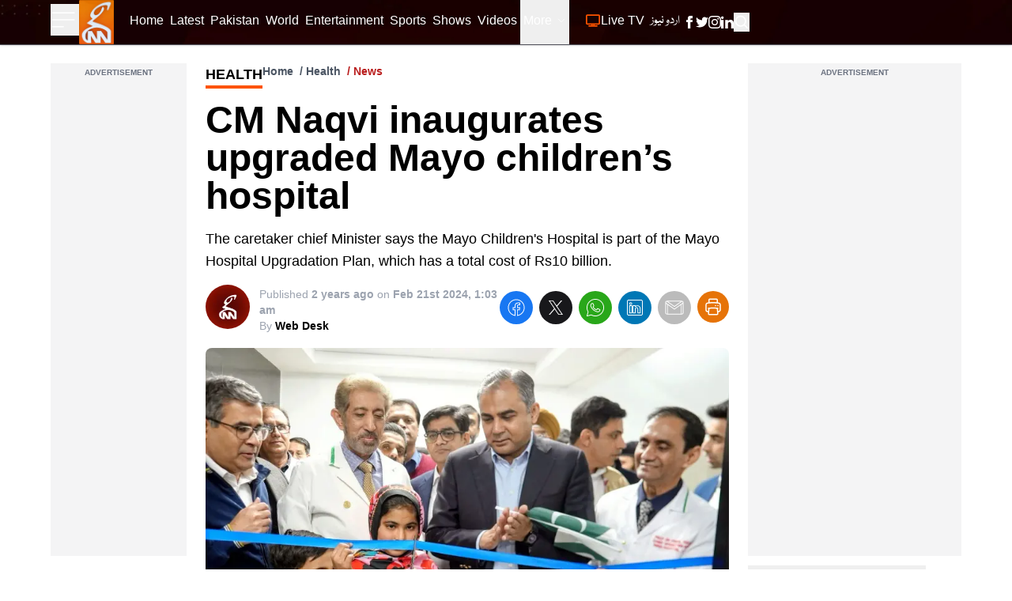

--- FILE ---
content_type: text/html; charset=utf-8
request_url: https://gnnhd.tv/news/31404/cm-naqvi-inaugurates-upgraded-mayo-children-s-hospital
body_size: 59184
content:
<!DOCTYPE html><html dir="ltr" lang="en"><head><meta charSet="utf-8"/><meta name="viewport" content="width=device-width, initial-scale=1, minimum-scale=1, maximum-scale=5, user-scalable=yes"/><link rel="preload" as="image" imageSrcSet="/_next/image?url=https%3A%2F%2Fgnnhd.tv%3A8000%2Fmedia%2F96419%2FNaqvi-Feb-20.png&amp;w=1920&amp;q=75 1x, /_next/image?url=https%3A%2F%2Fgnnhd.tv%3A8000%2Fmedia%2F96419%2FNaqvi-Feb-20.png&amp;w=3840&amp;q=75 2x" fetchPriority="high"/><link rel="stylesheet" href="/_next/static/css/4d5253e3ad8d62f2.css" data-precedence="next"/><link rel="stylesheet" href="/_next/static/css/5b02f5505107b463.css" data-precedence="next"/><link rel="preload" as="script" fetchPriority="low" href="/_next/static/chunks/webpack-ef495fed10150427.js"/><script src="/_next/static/chunks/fd9d1056-fa91b9da11e49d25.js" async=""></script><script src="/_next/static/chunks/2117-15eb57011f94233f.js" async=""></script><script src="/_next/static/chunks/main-app-bf40295cb0ae17d5.js" async=""></script><script src="/_next/static/chunks/13b76428-23009244dcc9e973.js" async=""></script><script src="/_next/static/chunks/2972-cf8a3c64319c99d1.js" async=""></script><script src="/_next/static/chunks/9430-bf55192959a921f6.js" async=""></script><script src="/_next/static/chunks/8003-51f0e4f2141c590b.js" async=""></script><script src="/_next/static/chunks/6361-688ec697f588c44b.js" async=""></script><script src="/_next/static/chunks/app/layout-e17aea5c5db3a186.js" async=""></script><script src="/_next/static/chunks/2842-a36cfb239005d1e8.js" async=""></script><script src="/_next/static/chunks/7441-382e5a3489b31b0f.js" async=""></script><script src="/_next/static/chunks/1001-2ec4276610ac7db2.js" async=""></script><script src="/_next/static/chunks/app/news/%5B...slug%5D/page-473f09797c864ad4.js" async=""></script><script src="/_next/static/chunks/app/error-ec9e0427e79a27e5.js" async=""></script><link rel="preload" href="https://www.googletagmanager.com/gtag/js?id=UA-163490646-1" as="script"/><link rel="preload" href="https://pagead2.googlesyndication.com/pagead/js/adsbygoogle.js?client=ca-pub-4211787463972009" as="script" crossorigin=""/><link rel="preload" href="https://platform.twitter.com/widgets.js" as="script"/><title>CM Naqvi inaugurates upgraded Mayo children’s hospital</title><meta name="description" content="The caretaker chief Minister says the Mayo Children&#x27;s Hospital is part of the Mayo Hospital Upgradation Plan, which has a total cost of Rs10 billion."/><meta name="robots" content="index, follow, max-video-preview:-1, max-image-preview:large, max-snippet:-1"/><meta name="googlebot" content="index, follow, max-video-preview:-1, max-image-preview:large, max-snippet:-1"/><meta name="generator" content="Gicoh"/><meta name="fb:pages" content="1712347125475907"/><link rel="canonical" href="https://gnnhd.tv/news/31404/cm-naqvi-inaugurates-upgraded-mayo-children-s-hospital"/><meta property="og:title" content="CM Naqvi inaugurates upgraded Mayo children’s hospital"/><meta property="og:description" content="The caretaker chief Minister says the Mayo Children&#x27;s Hospital is part of the Mayo Hospital Upgradation Plan, which has a total cost of Rs10 billion."/><meta property="og:url" content="https://gnnhd.tv/news/31404/cm-naqvi-inaugurates-upgraded-mayo-children-s-hospital"/><meta property="og:site_name" content="GNN - Pakistan&#x27;s Largest News Portal"/><meta property="og:locale" content="en-US"/><meta property="og:image" content="https://gnnhd.tv/media/96419/Naqvi-Feb-20.png"/><meta property="og:image:alt" content="CM Naqvi inaugurates upgraded Mayo children’s hospital"/><meta property="og:type" content="article"/><meta property="article:published_time" content="2024-02-21 01:03:23"/><meta property="article:author" content="https://gnnhd.tv/editor/hussnain-bhutta"/><meta property="article:tag" content="Health"/><meta name="twitter:card" content="summary_large_image"/><meta name="twitter:site:id" content="@gnnhdofficial"/><meta name="twitter:creator" content="@gnnhdofficial"/><meta name="twitter:title" content="CM Naqvi inaugurates upgraded Mayo children’s hospital"/><meta name="twitter:description" content="The caretaker chief Minister says the Mayo Children&#x27;s Hospital is part of the Mayo Hospital Upgradation Plan, which has a total cost of Rs10 billion."/><meta name="twitter:image" content="https://gnnhd.tv/media/96419/Naqvi-Feb-20.png"/><meta name="twitter:image:alt" content="CM Naqvi inaugurates upgraded Mayo children’s hospital"/><meta name="next-size-adjust"/><script src="/_next/static/chunks/polyfills-42372ed130431b0a.js" noModule=""></script></head><body class="antialiased __variable_bbb6e7 overflow-x-hidden"><div class="z-[10] fixed top-0 left-0 rtl:right-0 h-screen bg-black text-white transition-all duration-300 overflow-auto scrollbar w-0"></div><header class="fixed z-50 w-full bg-black items-center shadow border-b border-zinc-600 bg-no-repeat bg-[url(/images/header-bg.webp)] bg-cover bg-center"><div class="max-w-[95rem] mx-auto px-4 sm:px-6 lg:px-16"><div class="grid grid-cols-12 w-full"><ul class="col-span-4 lg:col-span-1 xl:col-span-1 items-center gap-x-4 flex"><li><button aria-label="Sidebar Toggle Button"><svg xmlns="http://www.w3.org/2000/svg" fill="none" viewBox="0 0 24 24" stroke-width="1" stroke="currentColor" class="w-10 h-10 -ml-1 transition-transform duration-300 transform text-white "><path stroke-linecap="round" stroke-linejoin="round" d="M3.75 6.75h16.5M3.75 12h16.5m-16.5 5.25H12"></path></svg></button></li><li><a class="undefined" href="/"><div class="relative w-[44px] h-[56px]"><img alt="GNN" loading="lazy" decoding="async" data-nimg="fill" class="shrink-0" style="position:absolute;height:100%;width:100%;left:0;top:0;right:0;bottom:0;color:transparent" sizes="(max-width: 768px) 30vw, 33vw" srcSet="/_next/image?url=%2Fimages%2Fgnn-logo.png&amp;w=256&amp;q=75 256w, /_next/image?url=%2Fimages%2Fgnn-logo.png&amp;w=384&amp;q=75 384w, /_next/image?url=%2Fimages%2Fgnn-logo.png&amp;w=640&amp;q=75 640w, /_next/image?url=%2Fimages%2Fgnn-logo.png&amp;w=750&amp;q=75 750w, /_next/image?url=%2Fimages%2Fgnn-logo.png&amp;w=828&amp;q=75 828w, /_next/image?url=%2Fimages%2Fgnn-logo.png&amp;w=1080&amp;q=75 1080w, /_next/image?url=%2Fimages%2Fgnn-logo.png&amp;w=1200&amp;q=75 1200w, /_next/image?url=%2Fimages%2Fgnn-logo.png&amp;w=1920&amp;q=75 1920w, /_next/image?url=%2Fimages%2Fgnn-logo.png&amp;w=2048&amp;q=75 2048w, /_next/image?url=%2Fimages%2Fgnn-logo.png&amp;w=3840&amp;q=75 3840w" src="/_next/image?url=%2Fimages%2Fgnn-logo.png&amp;w=3840&amp;q=75"/></div></a></li></ul><div class="col-span-6 lg:ml-10 xl:ml-0 hidden lg:block rtl:lg:mr-10"><ul class="gap-x-4 rtl:gap-x-reverse flex"><li><a class="border-transparent undefined inline-flex items-center px-1 border-b-4 rtl:font-urdu ltr:font-sans text-white hover:border-theme rtl:font-normal ltr:font-semibold rtl:text-lg ltr:text-sm py-4 leading-5 focus:outline-none transition duration-150 ease-in-out" href="/"><span>Home</span></a></li><li itemProp="itemListElement" itemScope="" itemType="http://schema.org/ListItem"><a class="border-transparent undefined inline-flex items-center px-1 border-b-4 rtl:font-urdu ltr:font-sans text-white hover:border-theme rtl:font-normal ltr:font-semibold rtl:text-lg ltr:text-sm py-4 leading-5 focus:outline-none transition duration-150 ease-in-out" itemProp="item" href="/latest"><span itemProp="name">Latest</span><meta itemProp="position" content="1"/></a></li><li class="md:hidden xl:block" itemProp="itemListElement" itemScope="" itemType="http://schema.org/ListItem"><a class="border-transparent undefined inline-flex items-center px-1 border-b-4 rtl:font-urdu ltr:font-sans text-white hover:border-theme rtl:font-normal ltr:font-semibold rtl:text-lg ltr:text-sm py-4 leading-5 focus:outline-none transition duration-150 ease-in-out" itemProp="item" href="/category/pakistan"><span itemProp="name">Pakistan</span><meta itemProp="position" content="4"/></a></li><li class="md:hidden xl:block" itemProp="itemListElement" itemScope="" itemType="http://schema.org/ListItem"><a class="border-transparent undefined inline-flex items-center px-1 border-b-4 rtl:font-urdu ltr:font-sans text-white hover:border-theme rtl:font-normal ltr:font-semibold rtl:text-lg ltr:text-sm py-4 leading-5 focus:outline-none transition duration-150 ease-in-out" itemProp="item" href="/category/world"><span itemProp="name">World</span><meta itemProp="position" content="5"/></a></li><li class="md:hidden xl:block" itemProp="itemListElement" itemScope="" itemType="http://schema.org/ListItem"><a class="border-transparent undefined inline-flex items-center px-1 border-b-4 rtl:font-urdu ltr:font-sans text-white hover:border-theme rtl:font-normal ltr:font-semibold rtl:text-lg ltr:text-sm py-4 leading-5 focus:outline-none transition duration-150 ease-in-out" itemProp="item" href="/category/entertainment"><span itemProp="name">Entertainment</span><meta itemProp="position" content="6"/></a></li><li class="md:hidden xl:block" itemProp="itemListElement" itemScope="" itemType="http://schema.org/ListItem"><a class="border-transparent undefined inline-flex items-center px-1 border-b-4 rtl:font-urdu ltr:font-sans text-white hover:border-theme rtl:font-normal ltr:font-semibold rtl:text-lg ltr:text-sm py-4 leading-5 focus:outline-none transition duration-150 ease-in-out" itemProp="item" href="/category/sports"><span itemProp="name">Sports</span><meta itemProp="position" content="7"/></a></li><li itemProp="itemListElement" itemScope="" itemType="http://schema.org/ListItem"><a class="border-transparent undefined inline-flex items-center px-1 border-b-4 rtl:font-urdu ltr:font-sans text-white hover:border-theme rtl:font-normal ltr:font-semibold rtl:text-lg ltr:text-sm py-4 leading-5 focus:outline-none transition duration-150 ease-in-out" itemProp="item" href="/shows"><span itemProp="name">Shows</span><meta itemProp="position" content="8"/></a></li><li itemProp="itemListElement" itemScope="" itemType="http://schema.org/ListItem"><a class="border-transparent undefined inline-flex items-center px-1 border-b-4 rtl:font-urdu ltr:font-sans text-white hover:border-theme rtl:font-normal ltr:font-semibold rtl:text-lg ltr:text-sm py-4 leading-5 focus:outline-none transition duration-150 ease-in-out" itemProp="item" href="/videos"><span itemProp="name">Videos</span><meta itemProp="position" content="9"/></a></li><li itemProp="itemListElement" itemScope="" itemType="http://schema.org/ListItem"><div class="relative" data-headlessui-state=""><button class="inline-flex items-center px-1 border-b-4 rtl:font-urdu ltr:font-sans text-white border-transparent hover:border-theme rtl:font-normal ltr:font-semibold rtl:text-lg ltr:text-sm py-4 leading-5 focus:outline-none transition duration-150 ease-in-out" id="headlessui-menu-button-:R1j68sq:" type="button" aria-haspopup="menu" aria-expanded="false" data-headlessui-state="">More<svg xmlns="http://www.w3.org/2000/svg" fill="none" viewBox="0 0 24 24" stroke-width="1.5" stroke="currentColor" class="ml-1.5 rtl:mr-2 w-3 h-3"><path stroke-linecap="round" stroke-linejoin="round" d="M19.5 8.25l-7.5 7.5-7.5-7.5"></path></svg></button></div></li></ul></div><ul class="col-span-8 lg:col-span-5 ltr:ml-auto rtl:mr-auto items-center gap-x-1 sm:gap-x-4 rtl:gap-x-reverse flex" itemScope="" itemType="http://schema.org/BreadcrumbList"><li itemProp="itemListElement" itemScope="" itemType="http://schema.org/ListItem"><a class="border-transparent undefined inline-flex items-center px-1 border-b-4 rtl:font-urdu ltr:font-sans text-white hover:border-theme rtl:font-normal ltr:font-semibold rtl:text-lg ltr:text-sm py-4 leading-5 focus:outline-none transition duration-150 ease-in-out" itemProp="item" href="/live"><svg xmlns="http://www.w3.org/2000/svg" fill="none" viewBox="0 0 24 24" stroke-width="2" stroke="currentColor" class="w-5 h-5 rtl:ml-1 ltr:mr-1 text-theme inline-flex animate-pulse"><path stroke-linecap="round" stroke-linejoin="round" d="M6 20.25h12m-7.5-3v3m3-3v3m-10.125-3h17.25c.621 0 1.125-.504 1.125-1.125V4.875c0-.621-.504-1.125-1.125-1.125H3.375c-.621 0-1.125.504-1.125 1.125v11.25c0 .621.504 1.125 1.125 1.125Z"></path></svg><span itemProp="name">Live TV</span><meta itemProp="position" content="2"/></a></li><li itemProp="itemListElement" itemScope="" itemType="http://schema.org/ListItem"><a class="border-transparent !font-urdu inline-flex items-center px-1 border-b-4 rtl:font-urdu ltr:font-sans text-white hover:border-theme rtl:font-normal ltr:font-semibold rtl:text-lg ltr:text-sm py-4 leading-5 focus:outline-none transition duration-150 ease-in-out" target="_blank" itemProp="item" href="/urdu"><span itemProp="name">اردو نیوز</span><meta itemProp="position" content="3"/></a></li><li class="block sm:hidden"><button aria-label="Search GNN" class="border-transparent inline-flex items-center px-1 border-b-4 rtl:font-urdu ltr:font-sans text-white hover:border-theme font-semibold text-sm py-4 leading-5 focus:outline-none transition duration-150 ease-in-out"><svg xmlns="http://www.w3.org/2000/svg" fill="none" viewBox="0 0 24 24" stroke-width="2" stroke="currentColor" class="w-6 h-6 inline-flex"><path stroke-linecap="round" stroke-linejoin="round" d="M21 21l-5.197-5.197m0 0A7.5 7.5 0 105.196 5.196a7.5 7.5 0 0010.607 10.607z"></path></svg></button></li><li class="hidden sm:block"><div class="flex gap-x-4 items-center text-white py-4"><a aria-label="GNN Facebook Icon" href="https://www.facebook.com/gnnhd.tv/" class="inline-block text-xs font-medium uppercase leading-normal text-white"><svg xmlns="http://www.w3.org/2000/svg" class="h-4 w-4" fill="currentColor" viewBox="0 0 24 24"><path d="M9 8h-3v4h3v12h5v-12h3.642l.358-4h-4v-1.667c0-.955.192-1.333 1.115-1.333h2.885v-5h-3.808c-3.596 0-5.192 1.583-5.192 4.615v3.385z"></path></svg></a><a aria-label="GNN X formally Twitter Icon" href="https://twitter.com/gnnhdofficial" class="inline-block text-xs font-medium uppercase leading-normal text-white"><svg xmlns="http://www.w3.org/2000/svg" class="h-4 w-4" fill="currentColor" viewBox="0 0 24 24"><path d="M24 4.557c-.883.392-1.832.656-2.828.775 1.017-.609 1.798-1.574 2.165-2.724-.951.564-2.005.974-3.127 1.195-.897-.957-2.178-1.555-3.594-1.555-3.179 0-5.515 2.966-4.797 6.045-4.091-.205-7.719-2.165-10.148-5.144-1.29 2.213-.669 5.108 1.523 6.574-.806-.026-1.566-.247-2.229-.616-.054 2.281 1.581 4.415 3.949 4.89-.693.188-1.452.232-2.224.084.626 1.956 2.444 3.379 4.6 3.419-2.07 1.623-4.678 2.348-7.29 2.04 2.179 1.397 4.768 2.212 7.548 2.212 9.142 0 14.307-7.721 13.995-14.646.962-.695 1.797-1.562 2.457-2.549z"></path></svg></a><a aria-label="GNN Instagram Icon" href="https://www.instagram.com/gnnhd.official/?hl=en" class="inline-block text-xs font-medium uppercase leading-normal text-white"><svg xmlns="http://www.w3.org/2000/svg" class="h-4 w-4" fill="currentColor" viewBox="0 0 24 24"><path d="M12 2.163c3.204 0 3.584.012 4.85.07 3.252.148 4.771 1.691 4.919 4.919.058 1.265.069 1.645.069 4.849 0 3.205-.012 3.584-.069 4.849-.149 3.225-1.664 4.771-4.919 4.919-1.266.058-1.644.07-4.85.07-3.204 0-3.584-.012-4.849-.07-3.26-.149-4.771-1.699-4.919-4.92-.058-1.265-.07-1.644-.07-4.849 0-3.204.013-3.583.07-4.849.149-3.227 1.664-4.771 4.919-4.919 1.266-.057 1.645-.069 4.849-.069zm0-2.163c-3.259 0-3.667.014-4.947.072-4.358.2-6.78 2.618-6.98 6.98-.059 1.281-.073 1.689-.073 4.948 0 3.259.014 3.668.072 4.948.2 4.358 2.618 6.78 6.98 6.98 1.281.058 1.689.072 4.948.072 3.259 0 3.668-.014 4.948-.072 4.354-.2 6.782-2.618 6.979-6.98.059-1.28.073-1.689.073-4.948 0-3.259-.014-3.667-.072-4.947-.196-4.354-2.617-6.78-6.979-6.98-1.281-.059-1.69-.073-4.949-.073zm0 5.838c-3.403 0-6.162 2.759-6.162 6.162s2.759 6.163 6.162 6.163 6.162-2.759 6.162-6.163c0-3.403-2.759-6.162-6.162-6.162zm0 10.162c-2.209 0-4-1.79-4-4 0-2.209 1.791-4 4-4s4 1.791 4 4c0 2.21-1.791 4-4 4zm6.406-11.845c-.796 0-1.441.645-1.441 1.44s.645 1.44 1.441 1.44c.795 0 1.439-.645 1.439-1.44s-.644-1.44-1.439-1.44z"></path></svg></a><a aria-label="GNN Linkedin Icon" href="https://www.linkedin.com/company/g-news-network/" class="inline-block text-xs font-medium uppercase leading-normal text-white"><svg xmlns="http://www.w3.org/2000/svg" class="h-4 w-4" fill="currentColor" viewBox="0 0 24 24"><path d="M4.98 3.5c0 1.381-1.11 2.5-2.48 2.5s-2.48-1.119-2.48-2.5c0-1.38 1.11-2.5 2.48-2.5s2.48 1.12 2.48 2.5zm.02 4.5h-5v16h5v-16zm7.982 0h-4.968v16h4.969v-8.399c0-4.67 6.029-5.052 6.029 0v8.399h4.988v-10.131c0-7.88-8.922-7.593-11.018-3.714v-2.155z"></path></svg></a><button aria-label="Search GNN"><svg xmlns="http://www.w3.org/2000/svg" fill="none" viewBox="0 0 24 24" stroke-width="2" stroke="currentColor" class="-mt-0.5 w-5 h-5 inline-flex"><path stroke-linecap="round" stroke-linejoin="round" d="M21 21l-5.197-5.197m0 0A7.5 7.5 0 105.196 5.196a7.5 7.5 0 0010.607 10.607z"></path></svg></button></div></li></ul></div></div></header><div class=""><main class="max-w-[95rem] mx-auto px-4 sm:px-6 lg:px-16 pt-20 pb-6"><section class="popularShows space-y-6 mx-auto"><div class="mx-auto"><div class="grid grid-cols-12 gap-6"><div class="lg:col-span-2 col-span-12"><section class="relative w-full h-full text-center bg-zinc-100 pt-2"><span class="text-gray-500 font-semibold text-[10px] text-center block font-sans -m-1 mb-1 uppercase">Advertisement</span><ins class="adsbygoogle" style="display:block" data-ad-client="ca-pub-4211787463972009" data-ad-slot="5886351965" data-ad-format="auto" data-full-width-responsive="true"></ins></section></div><div id="printable-area" class="space-y-4 lg:col-span-7 col-span-12 pb-6 sm:pb-0 sm:border-b-0 border-b-2 border-gray-200"><div><div class="flex"><div class="relative"><div class="text-black rtl:font-urdu ltr:font-sans uppercase font-bold mb-2 border-b-4 border-theme sm:mb-4 text-md lg:text-lg rtl:lg:text-2xl w-fit">Health<!-- --> </div></div><div class="ltr:float-right ltr:ml-auto rtl:float-left rtl:mr-auto"><ul class="list-none flex space-x-2 rtl:space-x-reverse font-semibold text-sm text-gray-600 rtl:font-urdu ltr:font-sans"><li><a href="/">Home</a></li><li class="before:content-[&#x27;/&#x27;] before:mr-1 rtl:before:ml-1"><a href="/category/Health">Health</a></li><li class="before:content-[&#x27;/&#x27;] before:mr-1 rtl:before:ml-1 text-red-700">News</li></ul></div></div><h1 class="text-3xl lg:text-5xl font-bold rtl:font-urdu ltr:font-sans">CM Naqvi inaugurates upgraded Mayo children’s hospital</h1></div><p class="text-base lg:text-lg rtl:font-urdu ltr:font-sans">The caretaker chief Minister says the Mayo Children&#x27;s Hospital is part of the Mayo Hospital Upgradation Plan, which has a total cost of Rs10 billion.</p><div class="items-start sm:items-center sm:flex rtl:font-urdu ltr:font-sans"><div class="flex"><div class="mr-3 rtl:ml-3 mb-3 w-14 h-14 sm:mb-0 relative shrink-0"><img alt="GNN Web Desk" loading="lazy" width="70" height="70" decoding="async" data-nimg="1" class="rounded-full" style="color:transparent" srcSet="/_next/image?url=%2Fimages%2Fplaceholder-maroon.jpg&amp;w=96&amp;q=75 1x, /_next/image?url=%2Fimages%2Fplaceholder-maroon.jpg&amp;w=256&amp;q=75 2x" src="/_next/image?url=%2Fimages%2Fplaceholder-maroon.jpg&amp;w=256&amp;q=75"/></div><div class="text-gray-400 py-0.5"><div class="sm:text-sm text-xs"><span class="font-normal">Published<!-- --> <strong class="font-semibold">2 years ago</strong> <!-- -->on<!-- --> <strong class="font-semibold">Feb 21st 2024, 1:03 am</strong></span></div><div class="text-sm font-normal">By<!-- --> <span class="font-bold text-black">Web Desk</span></div></div></div><div class="ml-auto flex space-x-2"><button aria-label="facebook" style="background-color:transparent;border:none;padding:0;font:inherit;color:inherit;cursor:pointer;outline:none"><span class="border border-transparent text-white hover:text-white bg-[#1877f2] inline-block rounded-full p-2 text-xs font-medium uppercase leading-normal transition duration-150 ease-in-out hover:border-transparent focus:shadow-lg focus:outline-none focus:ring-0 active:shadow-lg"><svg class="h-6 w-6" fill="currentColor" xmlns="http://www.w3.org/2000/svg" viewBox="0 0 50 50"><path d="M 25 3 C 12.861562 3 3 12.861562 3 25 C 3 36.019135 11.127533 45.138355 21.712891 46.728516 L 22.861328 46.902344 L 22.861328 29.566406 L 17.664062 29.566406 L 17.664062 26.046875 L 22.861328 26.046875 L 22.861328 21.373047 C 22.861328 18.494965 23.551973 16.599417 24.695312 15.410156 C 25.838652 14.220896 27.528004 13.621094 29.878906 13.621094 C 31.758714 13.621094 32.490022 13.734993 33.185547 13.820312 L 33.185547 16.701172 L 30.738281 16.701172 C 29.349697 16.701172 28.210449 17.475903 27.619141 18.507812 C 27.027832 19.539724 26.84375 20.771816 26.84375 22.027344 L 26.84375 26.044922 L 32.966797 26.044922 L 32.421875 29.564453 L 26.84375 29.564453 L 26.84375 46.929688 L 27.978516 46.775391 C 38.71434 45.319366 47 36.126845 47 25 C 47 12.861562 37.138438 3 25 3 z M 25 5 C 36.057562 5 45 13.942438 45 25 C 45 34.729791 38.035799 42.731796 28.84375 44.533203 L 28.84375 31.564453 L 34.136719 31.564453 L 35.298828 24.044922 L 28.84375 24.044922 L 28.84375 22.027344 C 28.84375 20.989871 29.033574 20.060293 29.353516 19.501953 C 29.673457 18.943614 29.981865 18.701172 30.738281 18.701172 L 35.185547 18.701172 L 35.185547 12.009766 L 34.318359 11.892578 C 33.718567 11.811418 32.349197 11.621094 29.878906 11.621094 C 27.175808 11.621094 24.855567 12.357448 23.253906 14.023438 C 21.652246 15.689426 20.861328 18.170128 20.861328 21.373047 L 20.861328 24.046875 L 15.664062 24.046875 L 15.664062 31.566406 L 20.861328 31.566406 L 20.861328 44.470703 C 11.816995 42.554813 5 34.624447 5 25 C 5 13.942438 13.942438 5 25 5 z"></path></svg></span></button><button aria-label="twitter" style="background-color:transparent;border:none;padding:0;font:inherit;color:inherit;cursor:pointer;outline:none"><span class="border border-transparent text-white hover:text-white bg-zinc-900 inline-block rounded-full p-2 text-xs font-medium uppercase leading-normal transition duration-150 ease-in-out hover:border-transparent focus:shadow-lg focus:outline-none focus:ring-0 active:shadow-lg"><svg class="h-6 w-6" fill="currentColor" xmlns="http://www.w3.org/2000/svg" viewBox="0 0 50 50"><path d="M 5.9199219 6 L 20.582031 27.375 L 6.2304688 44 L 9.4101562 44 L 21.986328 29.421875 L 31.986328 44 L 44 44 L 28.681641 21.669922 L 42.199219 6 L 39.029297 6 L 27.275391 19.617188 L 17.933594 6 L 5.9199219 6 z M 9.7167969 8 L 16.880859 8 L 40.203125 42 L 33.039062 42 L 9.7167969 8 z"></path></svg></span></button><button aria-label="whatsapp" style="background-color:transparent;border:none;padding:0;font:inherit;color:inherit;cursor:pointer;outline:none"><span class="border border-transparent text-white hover:text-white bg-[#29a71a] inline-block rounded-full p-2 text-xs font-medium uppercase leading-normal transition duration-150 ease-in-out hover:border-transparent focus:shadow-lg focus:outline-none focus:ring-0 active:shadow-lg"><svg class="h-6 w-6" fill="currentColor" xmlns="http://www.w3.org/2000/svg" viewBox="0 0 50 50"><path d="M 25 2 C 12.309534 2 2 12.309534 2 25 C 2 29.079097 3.1186875 32.88588 4.984375 36.208984 L 2.0371094 46.730469 A 1.0001 1.0001 0 0 0 3.2402344 47.970703 L 14.210938 45.251953 C 17.434629 46.972929 21.092591 48 25 48 C 37.690466 48 48 37.690466 48 25 C 48 12.309534 37.690466 2 25 2 z M 25 4 C 36.609534 4 46 13.390466 46 25 C 46 36.609534 36.609534 46 25 46 C 21.278025 46 17.792121 45.029635 14.761719 43.333984 A 1.0001 1.0001 0 0 0 14.033203 43.236328 L 4.4257812 45.617188 L 7.0019531 36.425781 A 1.0001 1.0001 0 0 0 6.9023438 35.646484 C 5.0606869 32.523592 4 28.890107 4 25 C 4 13.390466 13.390466 4 25 4 z M 16.642578 13 C 16.001539 13 15.086045 13.23849 14.333984 14.048828 C 13.882268 14.535548 12 16.369511 12 19.59375 C 12 22.955271 14.331391 25.855848 14.613281 26.228516 L 14.615234 26.228516 L 14.615234 26.230469 C 14.588494 26.195329 14.973031 26.752191 15.486328 27.419922 C 15.999626 28.087653 16.717405 28.96464 17.619141 29.914062 C 19.422612 31.812909 21.958282 34.007419 25.105469 35.349609 C 26.554789 35.966779 27.698179 36.339417 28.564453 36.611328 C 30.169845 37.115426 31.632073 37.038799 32.730469 36.876953 C 33.55263 36.755876 34.456878 36.361114 35.351562 35.794922 C 36.246248 35.22873 37.12309 34.524722 37.509766 33.455078 C 37.786772 32.688244 37.927591 31.979598 37.978516 31.396484 C 38.003976 31.104927 38.007211 30.847602 37.988281 30.609375 C 37.969311 30.371148 37.989581 30.188664 37.767578 29.824219 C 37.302009 29.059804 36.774753 29.039853 36.224609 28.767578 C 35.918939 28.616297 35.048661 28.191329 34.175781 27.775391 C 33.303883 27.35992 32.54892 26.991953 32.083984 26.826172 C 31.790239 26.720488 31.431556 26.568352 30.914062 26.626953 C 30.396569 26.685553 29.88546 27.058933 29.587891 27.5 C 29.305837 27.918069 28.170387 29.258349 27.824219 29.652344 C 27.819619 29.649544 27.849659 29.663383 27.712891 29.595703 C 27.284761 29.383815 26.761157 29.203652 25.986328 28.794922 C 25.2115 28.386192 24.242255 27.782635 23.181641 26.847656 L 23.181641 26.845703 C 21.603029 25.455949 20.497272 23.711106 20.148438 23.125 C 20.171937 23.09704 20.145643 23.130901 20.195312 23.082031 L 20.197266 23.080078 C 20.553781 22.728924 20.869739 22.309521 21.136719 22.001953 C 21.515257 21.565866 21.68231 21.181437 21.863281 20.822266 C 22.223954 20.10644 22.02313 19.318742 21.814453 18.904297 L 21.814453 18.902344 C 21.828863 18.931014 21.701572 18.650157 21.564453 18.326172 C 21.426943 18.001263 21.251663 17.580039 21.064453 17.130859 C 20.690033 16.232501 20.272027 15.224912 20.023438 14.634766 L 20.023438 14.632812 C 19.730591 13.937684 19.334395 13.436908 18.816406 13.195312 C 18.298417 12.953717 17.840778 13.022402 17.822266 13.021484 L 17.820312 13.021484 C 17.450668 13.004432 17.045038 13 16.642578 13 z M 16.642578 15 C 17.028118 15 17.408214 15.004701 17.726562 15.019531 C 18.054056 15.035851 18.033687 15.037192 17.970703 15.007812 C 17.906713 14.977972 17.993533 14.968282 18.179688 15.410156 C 18.423098 15.98801 18.84317 16.999249 19.21875 17.900391 C 19.40654 18.350961 19.582292 18.773816 19.722656 19.105469 C 19.863021 19.437122 19.939077 19.622295 20.027344 19.798828 L 20.027344 19.800781 L 20.029297 19.802734 C 20.115837 19.973483 20.108185 19.864164 20.078125 19.923828 C 19.867096 20.342656 19.838461 20.445493 19.625 20.691406 C 19.29998 21.065838 18.968453 21.483404 18.792969 21.65625 C 18.639439 21.80707 18.36242 22.042032 18.189453 22.501953 C 18.016221 22.962578 18.097073 23.59457 18.375 24.066406 C 18.745032 24.6946 19.964406 26.679307 21.859375 28.347656 C 23.05276 29.399678 24.164563 30.095933 25.052734 30.564453 C 25.940906 31.032973 26.664301 31.306607 26.826172 31.386719 C 27.210549 31.576953 27.630655 31.72467 28.119141 31.666016 C 28.607627 31.607366 29.02878 31.310979 29.296875 31.007812 L 29.298828 31.005859 C 29.655629 30.601347 30.715848 29.390728 31.224609 28.644531 C 31.246169 28.652131 31.239109 28.646231 31.408203 28.707031 L 31.408203 28.708984 L 31.410156 28.708984 C 31.487356 28.736474 32.454286 29.169267 33.316406 29.580078 C 34.178526 29.990889 35.053561 30.417875 35.337891 30.558594 C 35.748225 30.761674 35.942113 30.893881 35.992188 30.894531 C 35.995572 30.982516 35.998992 31.07786 35.986328 31.222656 C 35.951258 31.624292 35.8439 32.180225 35.628906 32.775391 C 35.523582 33.066746 34.975018 33.667661 34.283203 34.105469 C 33.591388 34.543277 32.749338 34.852514 32.4375 34.898438 C 31.499896 35.036591 30.386672 35.087027 29.164062 34.703125 C 28.316336 34.437036 27.259305 34.092596 25.890625 33.509766 C 23.114812 32.325956 20.755591 30.311513 19.070312 28.537109 C 18.227674 27.649908 17.552562 26.824019 17.072266 26.199219 C 16.592866 25.575584 16.383528 25.251054 16.208984 25.021484 L 16.207031 25.019531 C 15.897202 24.609805 14 21.970851 14 19.59375 C 14 17.077989 15.168497 16.091436 15.800781 15.410156 C 16.132721 15.052495 16.495617 15 16.642578 15 z"></path></svg></span></button><button aria-label="linkedin" style="background-color:transparent;border:none;padding:0;font:inherit;color:inherit;cursor:pointer;outline:none"><span class="border border-transparent text-white hover:text-white bg-[#0077b5] inline-block rounded-full p-2 text-xs font-medium uppercase leading-normal transition duration-150 ease-in-out hover:border-transparent focus:shadow-lg focus:outline-none focus:ring-0 active:shadow-lg"><svg class="h-6 w-6" fill="currentColor" xmlns="http://www.w3.org/2000/svg" viewBox="0 0 50 50"><path d="M 9 4 C 6.2504839 4 4 6.2504839 4 9 L 4 41 C 4 43.749516 6.2504839 46 9 46 L 41 46 C 43.749516 46 46 43.749516 46 41 L 46 9 C 46 6.2504839 43.749516 4 41 4 L 9 4 z M 9 6 L 41 6 C 42.668484 6 44 7.3315161 44 9 L 44 41 C 44 42.668484 42.668484 44 41 44 L 9 44 C 7.3315161 44 6 42.668484 6 41 L 6 9 C 6 7.3315161 7.3315161 6 9 6 z M 14 11.011719 C 12.904779 11.011719 11.919219 11.339079 11.189453 11.953125 C 10.459687 12.567171 10.011719 13.484511 10.011719 14.466797 C 10.011719 16.333977 11.631285 17.789609 13.691406 17.933594 A 0.98809878 0.98809878 0 0 0 13.695312 17.935547 A 0.98809878 0.98809878 0 0 0 14 17.988281 C 16.27301 17.988281 17.988281 16.396083 17.988281 14.466797 A 0.98809878 0.98809878 0 0 0 17.986328 14.414062 C 17.884577 12.513831 16.190443 11.011719 14 11.011719 z M 14 12.988281 C 15.392231 12.988281 15.94197 13.610038 16.001953 14.492188 C 15.989803 15.348434 15.460091 16.011719 14 16.011719 C 12.614594 16.011719 11.988281 15.302225 11.988281 14.466797 C 11.988281 14.049083 12.140703 13.734298 12.460938 13.464844 C 12.78117 13.19539 13.295221 12.988281 14 12.988281 z M 11 19 A 1.0001 1.0001 0 0 0 10 20 L 10 39 A 1.0001 1.0001 0 0 0 11 40 L 17 40 A 1.0001 1.0001 0 0 0 18 39 L 18 33.134766 L 18 20 A 1.0001 1.0001 0 0 0 17 19 L 11 19 z M 20 19 A 1.0001 1.0001 0 0 0 19 20 L 19 39 A 1.0001 1.0001 0 0 0 20 40 L 26 40 A 1.0001 1.0001 0 0 0 27 39 L 27 29 C 27 28.170333 27.226394 27.345035 27.625 26.804688 C 28.023606 26.264339 28.526466 25.940057 29.482422 25.957031 C 30.468166 25.973981 30.989999 26.311669 31.384766 26.841797 C 31.779532 27.371924 32 28.166667 32 29 L 32 39 A 1.0001 1.0001 0 0 0 33 40 L 39 40 A 1.0001 1.0001 0 0 0 40 39 L 40 28.261719 C 40 25.300181 39.122788 22.95433 37.619141 21.367188 C 36.115493 19.780044 34.024172 19 31.8125 19 C 29.710483 19 28.110853 19.704889 27 20.423828 L 27 20 A 1.0001 1.0001 0 0 0 26 19 L 20 19 z M 12 21 L 16 21 L 16 33.134766 L 16 38 L 12 38 L 12 21 z M 21 21 L 25 21 L 25 22.560547 A 1.0001 1.0001 0 0 0 26.798828 23.162109 C 26.798828 23.162109 28.369194 21 31.8125 21 C 33.565828 21 35.069366 21.582581 36.167969 22.742188 C 37.266572 23.901794 38 25.688257 38 28.261719 L 38 38 L 34 38 L 34 29 C 34 27.833333 33.720468 26.627107 32.990234 25.646484 C 32.260001 24.665862 31.031834 23.983076 29.517578 23.957031 C 27.995534 23.930001 26.747519 24.626988 26.015625 25.619141 C 25.283731 26.611293 25 27.829667 25 29 L 25 38 L 21 38 L 21 21 z"></path></svg></span></button><button aria-label="email" style="background-color:transparent;border:none;padding:0;font:inherit;color:inherit;cursor:pointer;outline:none"><span class="border border-transparent text-white hover:text-white bg-[#bbb] inline-block rounded-full p-2 text-xs font-medium uppercase leading-normal transition duration-150 ease-in-out hover:border-transparent focus:shadow-lg focus:outline-none focus:ring-0 active:shadow-lg"><svg class="h-6 w-6" fill="currentColor" xmlns="http://www.w3.org/2000/svg" viewBox="0 0 50 50"><path d="M 5.5 7 C 3.03125 7 1.011719 9.015625 1 11.484375 C 1 11.484375 1 11.488281 1 11.492188 C 1 11.496094 1 11.496094 1 11.5 L 1 38.5 C 1 40.972656 3.027344 43 5.5 43 L 44.5 43 C 46.972656 43 49 40.972656 49 38.5 L 49 11.5 C 49 11.496094 49 11.496094 49 11.492188 C 49 11.488281 49 11.484375 49 11.484375 C 48.988281 9.015625 46.96875 7 44.5 7 Z M 8.101563 9 L 41.902344 9 L 25 20.78125 Z M 4.773438 9.117188 L 25 23.21875 L 45.230469 9.117188 C 46.253906 9.425781 46.992188 10.355469 47 11.488281 C 46.996094 11.699219 46.78125 12.121094 46.46875 12.460938 C 46.152344 12.804688 45.84375 13.019531 45.84375 13.019531 L 45.839844 13.027344 L 25 27.777344 L 4.160156 13.027344 L 4.15625 13.019531 C 4.15625 13.019531 3.847656 12.804688 3.53125 12.460938 C 3.21875 12.121094 3.003906 11.699219 3 11.488281 C 3.007813 10.355469 3.746094 9.425781 4.773438 9.117188 Z M 3 14.652344 C 3 14.652344 3.007813 14.660156 3.007813 14.660156 L 3.015625 14.664063 L 3.015625 14.667969 L 6 16.777344 L 6 41 L 5.5 41 C 4.109375 41 3 39.890625 3 38.5 Z M 47 14.652344 L 47 38.5 C 47 39.890625 45.890625 41 44.5 41 L 44 41 L 44 16.777344 L 46.984375 14.667969 L 46.984375 14.664063 C 46.984375 14.664063 47 14.652344 47 14.652344 Z M 8 18.191406 L 25 30.222656 L 42 18.191406 L 42 41 L 8 41 Z"></path></svg></span></button><button class="ml-2 mb-1 flex items-center justify-center w-10 h-10 bg-[#e67308] text-white rounded-full hover:bg-[#e67308]" aria-label="Print Article"><svg xmlns="http://www.w3.org/2000/svg" fill="none" viewBox="0 0 24 24" stroke-width="1.5" stroke="currentColor" class="size-6"><path stroke-linecap="round" stroke-linejoin="round" d="M6.72 13.829c-.24.03-.48.062-.72.096m.72-.096a42.415 42.415 0 0 1 10.56 0m-10.56 0L6.34 18m10.94-4.171c.24.03.48.062.72.096m-.72-.096L17.66 18m0 0 .229 2.523a1.125 1.125 0 0 1-1.12 1.227H7.231c-.662 0-1.18-.568-1.12-1.227L6.34 18m11.318 0h1.091A2.25 2.25 0 0 0 21 15.75V9.456c0-1.081-.768-2.015-1.837-2.175a48.055 48.055 0 0 0-1.913-.247M6.34 18H5.25A2.25 2.25 0 0 1 3 15.75V9.456c0-1.081.768-2.015 1.837-2.175a48.041 48.041 0 0 1 1.913-.247m10.5 0a48.536 48.536 0 0 0-10.5 0m10.5 0V3.375c0-.621-.504-1.125-1.125-1.125h-8.25c-.621 0-1.125.504-1.125 1.125v3.659M18 10.5h.008v.008H18V10.5Zm-3 0h.008v.008H15V10.5Z"></path></svg></button></div></div><div class="w-full"><img alt="CM Naqvi inaugurates upgraded Mayo children’s hospital" fetchPriority="high" width="1280" height="630" decoding="async" data-nimg="1" class="rounded-lg" style="color:transparent" srcSet="/_next/image?url=https%3A%2F%2Fgnnhd.tv%3A8000%2Fmedia%2F96419%2FNaqvi-Feb-20.png&amp;w=1920&amp;q=75 1x, /_next/image?url=https%3A%2F%2Fgnnhd.tv%3A8000%2Fmedia%2F96419%2FNaqvi-Feb-20.png&amp;w=3840&amp;q=75 2x" src="/_next/image?url=https%3A%2F%2Fgnnhd.tv%3A8000%2Fmedia%2F96419%2FNaqvi-Feb-20.png&amp;w=3840&amp;q=75"/></div><div class="rtl:font-urdu ltr:font-sans prose lg:prose-xl !max-w-none text-black"><p>Lahore: Caretaker Punjab Chief Minister Mohsin Naqvi on Tuesday inaugurated the upgraded Mayo Children&#x27;s Hospital.</p>
<p>Children Masooma Fatima and Ibrahim, suffering from kidney disorders, also accompanied CM Naqvi at the time of inauguration.</p>
<p>CM Naqvi inspected various wards of the state-of-the-art hospital and commended the high-quality work of the upgradation. The Secretary Communication and Works provided a briefing on the project, while the Secretary Health highlighted the improved treatment facilities.</p>
<p>The upgradation of Mayo Children&#x27;s Hospital was completed in record time, showcasing exceptional speed and quality. The hospital&#x27;s bed capacity was increased to 360 beds.</p>
<p>Addressing the media after the inauguration, Mohsin Naqvi stated that the first phase of the upgradation, totaling 360 beds, has been completed. The Mayo Children&#x27;s Hospital is part of the Mayo Hospital Upgradation Plan, which has a total cost of Rs 10 billion. He mentioned that Mayo Hospital currently has 2484 beds and 1763 doctors, and human resource problems have been addressed by Secretary Health Ali Jan.</p>
<p>Naqvi praised the hard work of the entire team involved in the upgradation, especially acknowledging the Department of Communication and Works, Secretary Sohail Ashraf, and XEN Maryam for their dedicated efforts. He also applauded the commitment of professors, doctors, and staff at Mayo Children&#x27;s Hospital.</p>
<p>Naqvi highlighted that the malfunctioning CT scan machine at Mayo Hospital, inactive since 2017, has been repaired and made functional. Additionally, necessary machinery and equipment have been provided, including the procurement of elevators for Mayo Children&#x27;s Hospital and other hospitals. He mentioned the completion of upgradation for 104 hospitals, including 32 teaching hospitals, as well as the construction, repair, and maintenance of 104 highways. Naqvi announced that the detailed performance report of the entire year will be shared with the media in the coming days.</p>
<p>Regarding former Chief Minister Shahbaz Sharif, Naqvi expressed respect and acknowledged his vast experience and contributions. He thanked Sharif for appreciating the government&#x27;s speed of work. Responding to a question about cricket, Naqvi emphasized the need to separate politics from the sport, stating that politics has damaged cricket. He expressed optimism for the improvement of cricket in the future. Regarding the Ameer Balaj murder case, Naqvi assured that the accused has been apprehended, and efforts are underway to identify the mastermind.</p>
<p>Provincial Information Minister Amir Mir, Secretaries of Health, Information, Special Secretary Health, Vice Chancellor of King Edward Medical University, DG Nursing, and other officials were also present at the inauguration ceremony.</p>
<p> </p>
<p> </p></div><div class="border-b gap-x-8 border-gray-300 rtl:font-urdu ltr:font-sans hidden sm:flex"><a class="block items-center py-4 sm:flex hover:opacity-80" href="/news/31403/psl-9-multan-sultans-beat-islamabad-united-by-five-wickets"><svg xmlns="http://www.w3.org/2000/svg" fill="none" viewBox="0 0 24 24" stroke-width="2" stroke="currentColor" class="w-20 h-20 text-gray-400 mr-4"><path stroke-linecap="round" stroke-linejoin="round" d="M15.75 19.5L8.25 12l7.5-7.5"></path></svg><div><ul class="flex items-center space-x-2 rtl:space-x-reverse text-xs text-gray-600"><li class="text-red-700 font-bold uppercase text-sm">Don&#x27;t Miss</li></ul><h3 class="text-gray-900 text-base font-bold leading-5 text-lg">PSL 9: Multan Sultans beat Islamabad United by five wickets</h3></div></a><a class="block items-center py-4 sm:flex hover:opacity-80" href="/news/31405/caretaker-pm-vows-to-support-foreign-investors"><div><ul class="flex items-center space-x-2 rtl:space-x-reverse text-xs text-gray-600"><li class="text-red-700 font-bold uppercase text-sm">Up Next</li></ul><h3 class="text-gray-900 text-base font-bold leading-5 text-lg">Caretaker PM vows to support foreign investors</h3></div><svg xmlns="http://www.w3.org/2000/svg" fill="none" viewBox="0 0 24 24" stroke-width="2" stroke="currentColor" class="w-20 h-20 text-gray-400 ml-4"><path stroke-linecap="round" stroke-linejoin="round" d="M8.25 4.5l7.5 7.5-7.5 7.5"></path></svg></a></div></div><div class="lg:col-span-3 col-span-12"><div class="w-full space-y-3"><div><section class="relative w-full h-full text-center bg-zinc-100 pt-2"><span class="text-gray-500 font-semibold text-[10px] text-center block font-sans -m-1 mb-1 uppercase">Advertisement</span><ins class="adsbygoogle" style="display:block" data-ad-client="ca-pub-4211787463972009" data-ad-slot="5886351965" data-ad-format="auto" data-full-width-responsive="true"></ins></section></div><button type="button" aria-hidden="true" style="position:fixed;top:1px;left:1px;width:1px;height:0;padding:0;margin:-1px;overflow:hidden;clip:rect(0, 0, 0, 0);white-space:nowrap;border-width:0"></button><div class="flex gap-4 w-fit" role="tablist" aria-orientation="horizontal"><button class="rtl:font-urdu ltr:font-sans uppercase font-bold border-b-4 border-theme text-black text-md lg:text-lg w-fit outline-0 focus-visible:outline-0" id="headlessui-tabs-tab-:R1ddafnngsq:" role="tab" type="button" aria-selected="true" tabindex="0" data-headlessui-state="selected">Latest</button><button class="rtl:font-urdu ltr:font-sans uppercase font-bold border-b-4 border-transparent text-black text-md lg:text-lg w-fit outline-0 focus-visible:outline-0" id="headlessui-tabs-tab-:R2ddafnngsq:" role="tab" type="button" aria-selected="false" tabindex="-1" data-headlessui-state="">Videos</button><button class="rtl:font-urdu ltr:font-sans uppercase font-bold border-b-4 border-transparent text-black text-md lg:text-lg w-fit outline-0 focus-visible:outline-0" id="headlessui-tabs-tab-:R3ddafnngsq:" role="tab" type="button" aria-selected="false" tabindex="-1" data-headlessui-state="">Opinions</button></div><div><div class="space-y-4 mt-4" id="headlessui-tabs-panel-:R1ldafnngsq:" role="tabpanel" tabindex="0" data-headlessui-state="selected"><a class="group flex  gap-2" href="/news/53427/england-thrash-pakistan-by-37-runs-in-under-19-world-cup-face-off"><div class="w-28 shrink-0"><div class="relative rtl:ml-3 ltr:mr-3 aspect-[16/10] group-hover:scale-105 transition duration-300 ease-in-out"><img alt="England thrash Pakistan by 37 runs in Under-19 World Cup face-off" loading="lazy" decoding="async" data-nimg="fill" class="object-cover transition-all rounded-lg" style="position:absolute;height:100%;width:100%;left:0;top:0;right:0;bottom:0;color:transparent" sizes="150px" srcSet="/_next/image?url=https%3A%2F%2Fgnnhd.tv%3A8000%2Fmedia%2F157333%2FPak-England-U-19.JPG&amp;w=16&amp;q=75 16w, /_next/image?url=https%3A%2F%2Fgnnhd.tv%3A8000%2Fmedia%2F157333%2FPak-England-U-19.JPG&amp;w=32&amp;q=75 32w, /_next/image?url=https%3A%2F%2Fgnnhd.tv%3A8000%2Fmedia%2F157333%2FPak-England-U-19.JPG&amp;w=48&amp;q=75 48w, /_next/image?url=https%3A%2F%2Fgnnhd.tv%3A8000%2Fmedia%2F157333%2FPak-England-U-19.JPG&amp;w=64&amp;q=75 64w, /_next/image?url=https%3A%2F%2Fgnnhd.tv%3A8000%2Fmedia%2F157333%2FPak-England-U-19.JPG&amp;w=96&amp;q=75 96w, /_next/image?url=https%3A%2F%2Fgnnhd.tv%3A8000%2Fmedia%2F157333%2FPak-England-U-19.JPG&amp;w=128&amp;q=75 128w, /_next/image?url=https%3A%2F%2Fgnnhd.tv%3A8000%2Fmedia%2F157333%2FPak-England-U-19.JPG&amp;w=256&amp;q=75 256w, /_next/image?url=https%3A%2F%2Fgnnhd.tv%3A8000%2Fmedia%2F157333%2FPak-England-U-19.JPG&amp;w=384&amp;q=75 384w, /_next/image?url=https%3A%2F%2Fgnnhd.tv%3A8000%2Fmedia%2F157333%2FPak-England-U-19.JPG&amp;w=640&amp;q=75 640w, /_next/image?url=https%3A%2F%2Fgnnhd.tv%3A8000%2Fmedia%2F157333%2FPak-England-U-19.JPG&amp;w=750&amp;q=75 750w, /_next/image?url=https%3A%2F%2Fgnnhd.tv%3A8000%2Fmedia%2F157333%2FPak-England-U-19.JPG&amp;w=828&amp;q=75 828w, /_next/image?url=https%3A%2F%2Fgnnhd.tv%3A8000%2Fmedia%2F157333%2FPak-England-U-19.JPG&amp;w=1080&amp;q=75 1080w, /_next/image?url=https%3A%2F%2Fgnnhd.tv%3A8000%2Fmedia%2F157333%2FPak-England-U-19.JPG&amp;w=1200&amp;q=75 1200w, /_next/image?url=https%3A%2F%2Fgnnhd.tv%3A8000%2Fmedia%2F157333%2FPak-England-U-19.JPG&amp;w=1920&amp;q=75 1920w, /_next/image?url=https%3A%2F%2Fgnnhd.tv%3A8000%2Fmedia%2F157333%2FPak-England-U-19.JPG&amp;w=2048&amp;q=75 2048w, /_next/image?url=https%3A%2F%2Fgnnhd.tv%3A8000%2Fmedia%2F157333%2FPak-England-U-19.JPG&amp;w=3840&amp;q=75 3840w" src="/_next/image?url=https%3A%2F%2Fgnnhd.tv%3A8000%2Fmedia%2F157333%2FPak-England-U-19.JPG&amp;w=3840&amp;q=75"/></div></div><div><h3 class="rtl:font-urdu ltr:font-sans text-gray-900 font-bold leading-5 text-sm"><span class="bg-gradient-to-r from-theme/30 to-theme/20 bg-[length:0px_8px] bg-left-bottom bg-no-repeat transition-[background-size] duration-500 hover:bg-[length:100%_3px] group-hover:bg-[length:100%_8px]">England thrash Pakistan by 37 runs in Under-19 World Cup face-off</span></h3><ul class="flex items-center space-x-2 rtl:space-x-reverse text-xs text-gray-600"><li class="rtl:font-urdu ltr:font-sans text-[11px]">4 hours ago</li></ul></div></a><a class="group flex  gap-2" href="/news/53426/mahmood-achakzai-appointed-leader-of-opposition-in-national-assembly"><div class="w-28 shrink-0"><div class="relative rtl:ml-3 ltr:mr-3 aspect-[16/10] group-hover:scale-105 transition duration-300 ease-in-out"><img alt="Mahmood Achakzai appointed Leader of Opposition in National Assembly" loading="lazy" decoding="async" data-nimg="fill" class="object-cover transition-all rounded-lg" style="position:absolute;height:100%;width:100%;left:0;top:0;right:0;bottom:0;color:transparent" sizes="150px" srcSet="/_next/image?url=https%3A%2F%2Fgnnhd.tv%3A8000%2Fmedia%2F157332%2FMahmood-Khan-Achakzai.JPG&amp;w=16&amp;q=75 16w, /_next/image?url=https%3A%2F%2Fgnnhd.tv%3A8000%2Fmedia%2F157332%2FMahmood-Khan-Achakzai.JPG&amp;w=32&amp;q=75 32w, /_next/image?url=https%3A%2F%2Fgnnhd.tv%3A8000%2Fmedia%2F157332%2FMahmood-Khan-Achakzai.JPG&amp;w=48&amp;q=75 48w, /_next/image?url=https%3A%2F%2Fgnnhd.tv%3A8000%2Fmedia%2F157332%2FMahmood-Khan-Achakzai.JPG&amp;w=64&amp;q=75 64w, /_next/image?url=https%3A%2F%2Fgnnhd.tv%3A8000%2Fmedia%2F157332%2FMahmood-Khan-Achakzai.JPG&amp;w=96&amp;q=75 96w, /_next/image?url=https%3A%2F%2Fgnnhd.tv%3A8000%2Fmedia%2F157332%2FMahmood-Khan-Achakzai.JPG&amp;w=128&amp;q=75 128w, /_next/image?url=https%3A%2F%2Fgnnhd.tv%3A8000%2Fmedia%2F157332%2FMahmood-Khan-Achakzai.JPG&amp;w=256&amp;q=75 256w, /_next/image?url=https%3A%2F%2Fgnnhd.tv%3A8000%2Fmedia%2F157332%2FMahmood-Khan-Achakzai.JPG&amp;w=384&amp;q=75 384w, /_next/image?url=https%3A%2F%2Fgnnhd.tv%3A8000%2Fmedia%2F157332%2FMahmood-Khan-Achakzai.JPG&amp;w=640&amp;q=75 640w, /_next/image?url=https%3A%2F%2Fgnnhd.tv%3A8000%2Fmedia%2F157332%2FMahmood-Khan-Achakzai.JPG&amp;w=750&amp;q=75 750w, /_next/image?url=https%3A%2F%2Fgnnhd.tv%3A8000%2Fmedia%2F157332%2FMahmood-Khan-Achakzai.JPG&amp;w=828&amp;q=75 828w, /_next/image?url=https%3A%2F%2Fgnnhd.tv%3A8000%2Fmedia%2F157332%2FMahmood-Khan-Achakzai.JPG&amp;w=1080&amp;q=75 1080w, /_next/image?url=https%3A%2F%2Fgnnhd.tv%3A8000%2Fmedia%2F157332%2FMahmood-Khan-Achakzai.JPG&amp;w=1200&amp;q=75 1200w, /_next/image?url=https%3A%2F%2Fgnnhd.tv%3A8000%2Fmedia%2F157332%2FMahmood-Khan-Achakzai.JPG&amp;w=1920&amp;q=75 1920w, /_next/image?url=https%3A%2F%2Fgnnhd.tv%3A8000%2Fmedia%2F157332%2FMahmood-Khan-Achakzai.JPG&amp;w=2048&amp;q=75 2048w, /_next/image?url=https%3A%2F%2Fgnnhd.tv%3A8000%2Fmedia%2F157332%2FMahmood-Khan-Achakzai.JPG&amp;w=3840&amp;q=75 3840w" src="/_next/image?url=https%3A%2F%2Fgnnhd.tv%3A8000%2Fmedia%2F157332%2FMahmood-Khan-Achakzai.JPG&amp;w=3840&amp;q=75"/></div></div><div><h3 class="rtl:font-urdu ltr:font-sans text-gray-900 font-bold leading-5 text-sm"><span class="bg-gradient-to-r from-theme/30 to-theme/20 bg-[length:0px_8px] bg-left-bottom bg-no-repeat transition-[background-size] duration-500 hover:bg-[length:100%_3px] group-hover:bg-[length:100%_8px]">Mahmood Achakzai appointed Leader of Opposition in National Assembly</span></h3><ul class="flex items-center space-x-2 rtl:space-x-reverse text-xs text-gray-600"><li class="rtl:font-urdu ltr:font-sans text-[11px]">4 hours ago</li></ul></div></a><a class="group flex  gap-2" href="/news/53421/govt-to-harness-true-potential-of-ai-for-development-it-minister"><div class="w-28 shrink-0"><div class="relative rtl:ml-3 ltr:mr-3 aspect-[16/10] group-hover:scale-105 transition duration-300 ease-in-out"><img alt="Govt to harness true potential of AI for development: IT minister" loading="lazy" decoding="async" data-nimg="fill" class="object-cover transition-all rounded-lg" style="position:absolute;height:100%;width:100%;left:0;top:0;right:0;bottom:0;color:transparent" sizes="150px" srcSet="/_next/image?url=https%3A%2F%2Fgnnhd.tv%3A8000%2Fmedia%2F157324%2FAI-development.JPG&amp;w=16&amp;q=75 16w, /_next/image?url=https%3A%2F%2Fgnnhd.tv%3A8000%2Fmedia%2F157324%2FAI-development.JPG&amp;w=32&amp;q=75 32w, /_next/image?url=https%3A%2F%2Fgnnhd.tv%3A8000%2Fmedia%2F157324%2FAI-development.JPG&amp;w=48&amp;q=75 48w, /_next/image?url=https%3A%2F%2Fgnnhd.tv%3A8000%2Fmedia%2F157324%2FAI-development.JPG&amp;w=64&amp;q=75 64w, /_next/image?url=https%3A%2F%2Fgnnhd.tv%3A8000%2Fmedia%2F157324%2FAI-development.JPG&amp;w=96&amp;q=75 96w, /_next/image?url=https%3A%2F%2Fgnnhd.tv%3A8000%2Fmedia%2F157324%2FAI-development.JPG&amp;w=128&amp;q=75 128w, /_next/image?url=https%3A%2F%2Fgnnhd.tv%3A8000%2Fmedia%2F157324%2FAI-development.JPG&amp;w=256&amp;q=75 256w, /_next/image?url=https%3A%2F%2Fgnnhd.tv%3A8000%2Fmedia%2F157324%2FAI-development.JPG&amp;w=384&amp;q=75 384w, /_next/image?url=https%3A%2F%2Fgnnhd.tv%3A8000%2Fmedia%2F157324%2FAI-development.JPG&amp;w=640&amp;q=75 640w, /_next/image?url=https%3A%2F%2Fgnnhd.tv%3A8000%2Fmedia%2F157324%2FAI-development.JPG&amp;w=750&amp;q=75 750w, /_next/image?url=https%3A%2F%2Fgnnhd.tv%3A8000%2Fmedia%2F157324%2FAI-development.JPG&amp;w=828&amp;q=75 828w, /_next/image?url=https%3A%2F%2Fgnnhd.tv%3A8000%2Fmedia%2F157324%2FAI-development.JPG&amp;w=1080&amp;q=75 1080w, /_next/image?url=https%3A%2F%2Fgnnhd.tv%3A8000%2Fmedia%2F157324%2FAI-development.JPG&amp;w=1200&amp;q=75 1200w, /_next/image?url=https%3A%2F%2Fgnnhd.tv%3A8000%2Fmedia%2F157324%2FAI-development.JPG&amp;w=1920&amp;q=75 1920w, /_next/image?url=https%3A%2F%2Fgnnhd.tv%3A8000%2Fmedia%2F157324%2FAI-development.JPG&amp;w=2048&amp;q=75 2048w, /_next/image?url=https%3A%2F%2Fgnnhd.tv%3A8000%2Fmedia%2F157324%2FAI-development.JPG&amp;w=3840&amp;q=75 3840w" src="/_next/image?url=https%3A%2F%2Fgnnhd.tv%3A8000%2Fmedia%2F157324%2FAI-development.JPG&amp;w=3840&amp;q=75"/></div></div><div><h3 class="rtl:font-urdu ltr:font-sans text-gray-900 font-bold leading-5 text-sm"><span class="bg-gradient-to-r from-theme/30 to-theme/20 bg-[length:0px_8px] bg-left-bottom bg-no-repeat transition-[background-size] duration-500 hover:bg-[length:100%_3px] group-hover:bg-[length:100%_8px]">Govt to harness true potential of AI for development: IT minister</span></h3><ul class="flex items-center space-x-2 rtl:space-x-reverse text-xs text-gray-600"><li class="rtl:font-urdu ltr:font-sans text-[11px]">7 hours ago</li></ul></div></a><a class="group flex  gap-2" href="/news/53418/indian-coast-guard-detains-nine-pakistani-fishermen"><div class="w-28 shrink-0"><div class="relative rtl:ml-3 ltr:mr-3 aspect-[16/10] group-hover:scale-105 transition duration-300 ease-in-out"><img alt="Indian Coast Guard detains nine Pakistani fishermen" loading="lazy" decoding="async" data-nimg="fill" class="object-cover transition-all rounded-lg" style="position:absolute;height:100%;width:100%;left:0;top:0;right:0;bottom:0;color:transparent" sizes="150px" srcSet="/_next/image?url=https%3A%2F%2Fgnnhd.tv%3A8000%2Fmedia%2F157321%2FFishermen.JPG&amp;w=16&amp;q=75 16w, /_next/image?url=https%3A%2F%2Fgnnhd.tv%3A8000%2Fmedia%2F157321%2FFishermen.JPG&amp;w=32&amp;q=75 32w, /_next/image?url=https%3A%2F%2Fgnnhd.tv%3A8000%2Fmedia%2F157321%2FFishermen.JPG&amp;w=48&amp;q=75 48w, /_next/image?url=https%3A%2F%2Fgnnhd.tv%3A8000%2Fmedia%2F157321%2FFishermen.JPG&amp;w=64&amp;q=75 64w, /_next/image?url=https%3A%2F%2Fgnnhd.tv%3A8000%2Fmedia%2F157321%2FFishermen.JPG&amp;w=96&amp;q=75 96w, /_next/image?url=https%3A%2F%2Fgnnhd.tv%3A8000%2Fmedia%2F157321%2FFishermen.JPG&amp;w=128&amp;q=75 128w, /_next/image?url=https%3A%2F%2Fgnnhd.tv%3A8000%2Fmedia%2F157321%2FFishermen.JPG&amp;w=256&amp;q=75 256w, /_next/image?url=https%3A%2F%2Fgnnhd.tv%3A8000%2Fmedia%2F157321%2FFishermen.JPG&amp;w=384&amp;q=75 384w, /_next/image?url=https%3A%2F%2Fgnnhd.tv%3A8000%2Fmedia%2F157321%2FFishermen.JPG&amp;w=640&amp;q=75 640w, /_next/image?url=https%3A%2F%2Fgnnhd.tv%3A8000%2Fmedia%2F157321%2FFishermen.JPG&amp;w=750&amp;q=75 750w, /_next/image?url=https%3A%2F%2Fgnnhd.tv%3A8000%2Fmedia%2F157321%2FFishermen.JPG&amp;w=828&amp;q=75 828w, /_next/image?url=https%3A%2F%2Fgnnhd.tv%3A8000%2Fmedia%2F157321%2FFishermen.JPG&amp;w=1080&amp;q=75 1080w, /_next/image?url=https%3A%2F%2Fgnnhd.tv%3A8000%2Fmedia%2F157321%2FFishermen.JPG&amp;w=1200&amp;q=75 1200w, /_next/image?url=https%3A%2F%2Fgnnhd.tv%3A8000%2Fmedia%2F157321%2FFishermen.JPG&amp;w=1920&amp;q=75 1920w, /_next/image?url=https%3A%2F%2Fgnnhd.tv%3A8000%2Fmedia%2F157321%2FFishermen.JPG&amp;w=2048&amp;q=75 2048w, /_next/image?url=https%3A%2F%2Fgnnhd.tv%3A8000%2Fmedia%2F157321%2FFishermen.JPG&amp;w=3840&amp;q=75 3840w" src="/_next/image?url=https%3A%2F%2Fgnnhd.tv%3A8000%2Fmedia%2F157321%2FFishermen.JPG&amp;w=3840&amp;q=75"/></div></div><div><h3 class="rtl:font-urdu ltr:font-sans text-gray-900 font-bold leading-5 text-sm"><span class="bg-gradient-to-r from-theme/30 to-theme/20 bg-[length:0px_8px] bg-left-bottom bg-no-repeat transition-[background-size] duration-500 hover:bg-[length:100%_3px] group-hover:bg-[length:100%_8px]">Indian Coast Guard detains nine Pakistani fishermen</span></h3><ul class="flex items-center space-x-2 rtl:space-x-reverse text-xs text-gray-600"><li class="rtl:font-urdu ltr:font-sans text-[11px]">7 hours ago</li></ul></div></a><a class="group flex  gap-2" href="/news/53425/five-killed-after-two-vehicles-collide-catch-fire-in-balochistan-s-washuk"><div class="w-28 shrink-0"><div class="relative rtl:ml-3 ltr:mr-3 aspect-[16/10] group-hover:scale-105 transition duration-300 ease-in-out"><img alt="Five killed after two vehicles collide, catch fire in Balochistan&#x27;s Washuk" loading="lazy" decoding="async" data-nimg="fill" class="object-cover transition-all rounded-lg" style="position:absolute;height:100%;width:100%;left:0;top:0;right:0;bottom:0;color:transparent" sizes="150px" srcSet="/_next/image?url=https%3A%2F%2Fgnnhd.tv%3A8000%2Fmedia%2F157330%2FAccident-9.JPG&amp;w=16&amp;q=75 16w, /_next/image?url=https%3A%2F%2Fgnnhd.tv%3A8000%2Fmedia%2F157330%2FAccident-9.JPG&amp;w=32&amp;q=75 32w, /_next/image?url=https%3A%2F%2Fgnnhd.tv%3A8000%2Fmedia%2F157330%2FAccident-9.JPG&amp;w=48&amp;q=75 48w, /_next/image?url=https%3A%2F%2Fgnnhd.tv%3A8000%2Fmedia%2F157330%2FAccident-9.JPG&amp;w=64&amp;q=75 64w, /_next/image?url=https%3A%2F%2Fgnnhd.tv%3A8000%2Fmedia%2F157330%2FAccident-9.JPG&amp;w=96&amp;q=75 96w, /_next/image?url=https%3A%2F%2Fgnnhd.tv%3A8000%2Fmedia%2F157330%2FAccident-9.JPG&amp;w=128&amp;q=75 128w, /_next/image?url=https%3A%2F%2Fgnnhd.tv%3A8000%2Fmedia%2F157330%2FAccident-9.JPG&amp;w=256&amp;q=75 256w, /_next/image?url=https%3A%2F%2Fgnnhd.tv%3A8000%2Fmedia%2F157330%2FAccident-9.JPG&amp;w=384&amp;q=75 384w, /_next/image?url=https%3A%2F%2Fgnnhd.tv%3A8000%2Fmedia%2F157330%2FAccident-9.JPG&amp;w=640&amp;q=75 640w, /_next/image?url=https%3A%2F%2Fgnnhd.tv%3A8000%2Fmedia%2F157330%2FAccident-9.JPG&amp;w=750&amp;q=75 750w, /_next/image?url=https%3A%2F%2Fgnnhd.tv%3A8000%2Fmedia%2F157330%2FAccident-9.JPG&amp;w=828&amp;q=75 828w, /_next/image?url=https%3A%2F%2Fgnnhd.tv%3A8000%2Fmedia%2F157330%2FAccident-9.JPG&amp;w=1080&amp;q=75 1080w, /_next/image?url=https%3A%2F%2Fgnnhd.tv%3A8000%2Fmedia%2F157330%2FAccident-9.JPG&amp;w=1200&amp;q=75 1200w, /_next/image?url=https%3A%2F%2Fgnnhd.tv%3A8000%2Fmedia%2F157330%2FAccident-9.JPG&amp;w=1920&amp;q=75 1920w, /_next/image?url=https%3A%2F%2Fgnnhd.tv%3A8000%2Fmedia%2F157330%2FAccident-9.JPG&amp;w=2048&amp;q=75 2048w, /_next/image?url=https%3A%2F%2Fgnnhd.tv%3A8000%2Fmedia%2F157330%2FAccident-9.JPG&amp;w=3840&amp;q=75 3840w" src="/_next/image?url=https%3A%2F%2Fgnnhd.tv%3A8000%2Fmedia%2F157330%2FAccident-9.JPG&amp;w=3840&amp;q=75"/></div></div><div><h3 class="rtl:font-urdu ltr:font-sans text-gray-900 font-bold leading-5 text-sm"><span class="bg-gradient-to-r from-theme/30 to-theme/20 bg-[length:0px_8px] bg-left-bottom bg-no-repeat transition-[background-size] duration-500 hover:bg-[length:100%_3px] group-hover:bg-[length:100%_8px]">Five killed after two vehicles collide, catch fire in Balochistan&#x27;s Washuk</span></h3><ul class="flex items-center space-x-2 rtl:space-x-reverse text-xs text-gray-600"><li class="rtl:font-urdu ltr:font-sans text-[11px]">4 hours ago</li></ul></div></a><a class="group flex  gap-2" href="/news/53422/israeli-soldiers-kill-palestinian-teen-in-west-bank"><div class="w-28 shrink-0"><div class="relative rtl:ml-3 ltr:mr-3 aspect-[16/10] group-hover:scale-105 transition duration-300 ease-in-out"><img alt="Israeli soldiers kill Palestinian teen in West Bank" loading="lazy" decoding="async" data-nimg="fill" class="object-cover transition-all rounded-lg" style="position:absolute;height:100%;width:100%;left:0;top:0;right:0;bottom:0;color:transparent" sizes="150px" srcSet="/_next/image?url=https%3A%2F%2Fgnnhd.tv%3A8000%2Fmedia%2F157326%2FIsraeli-soldiers-1.JPG&amp;w=16&amp;q=75 16w, /_next/image?url=https%3A%2F%2Fgnnhd.tv%3A8000%2Fmedia%2F157326%2FIsraeli-soldiers-1.JPG&amp;w=32&amp;q=75 32w, /_next/image?url=https%3A%2F%2Fgnnhd.tv%3A8000%2Fmedia%2F157326%2FIsraeli-soldiers-1.JPG&amp;w=48&amp;q=75 48w, /_next/image?url=https%3A%2F%2Fgnnhd.tv%3A8000%2Fmedia%2F157326%2FIsraeli-soldiers-1.JPG&amp;w=64&amp;q=75 64w, /_next/image?url=https%3A%2F%2Fgnnhd.tv%3A8000%2Fmedia%2F157326%2FIsraeli-soldiers-1.JPG&amp;w=96&amp;q=75 96w, /_next/image?url=https%3A%2F%2Fgnnhd.tv%3A8000%2Fmedia%2F157326%2FIsraeli-soldiers-1.JPG&amp;w=128&amp;q=75 128w, /_next/image?url=https%3A%2F%2Fgnnhd.tv%3A8000%2Fmedia%2F157326%2FIsraeli-soldiers-1.JPG&amp;w=256&amp;q=75 256w, /_next/image?url=https%3A%2F%2Fgnnhd.tv%3A8000%2Fmedia%2F157326%2FIsraeli-soldiers-1.JPG&amp;w=384&amp;q=75 384w, /_next/image?url=https%3A%2F%2Fgnnhd.tv%3A8000%2Fmedia%2F157326%2FIsraeli-soldiers-1.JPG&amp;w=640&amp;q=75 640w, /_next/image?url=https%3A%2F%2Fgnnhd.tv%3A8000%2Fmedia%2F157326%2FIsraeli-soldiers-1.JPG&amp;w=750&amp;q=75 750w, /_next/image?url=https%3A%2F%2Fgnnhd.tv%3A8000%2Fmedia%2F157326%2FIsraeli-soldiers-1.JPG&amp;w=828&amp;q=75 828w, /_next/image?url=https%3A%2F%2Fgnnhd.tv%3A8000%2Fmedia%2F157326%2FIsraeli-soldiers-1.JPG&amp;w=1080&amp;q=75 1080w, /_next/image?url=https%3A%2F%2Fgnnhd.tv%3A8000%2Fmedia%2F157326%2FIsraeli-soldiers-1.JPG&amp;w=1200&amp;q=75 1200w, /_next/image?url=https%3A%2F%2Fgnnhd.tv%3A8000%2Fmedia%2F157326%2FIsraeli-soldiers-1.JPG&amp;w=1920&amp;q=75 1920w, /_next/image?url=https%3A%2F%2Fgnnhd.tv%3A8000%2Fmedia%2F157326%2FIsraeli-soldiers-1.JPG&amp;w=2048&amp;q=75 2048w, /_next/image?url=https%3A%2F%2Fgnnhd.tv%3A8000%2Fmedia%2F157326%2FIsraeli-soldiers-1.JPG&amp;w=3840&amp;q=75 3840w" src="/_next/image?url=https%3A%2F%2Fgnnhd.tv%3A8000%2Fmedia%2F157326%2FIsraeli-soldiers-1.JPG&amp;w=3840&amp;q=75"/></div></div><div><h3 class="rtl:font-urdu ltr:font-sans text-gray-900 font-bold leading-5 text-sm"><span class="bg-gradient-to-r from-theme/30 to-theme/20 bg-[length:0px_8px] bg-left-bottom bg-no-repeat transition-[background-size] duration-500 hover:bg-[length:100%_3px] group-hover:bg-[length:100%_8px]">Israeli soldiers kill Palestinian teen in West Bank</span></h3><ul class="flex items-center space-x-2 rtl:space-x-reverse text-xs text-gray-600"><li class="rtl:font-urdu ltr:font-sans text-[11px]">5 hours ago</li></ul></div></a><a class="group flex  gap-2" href="/news/53419/pm-shehbaz-launches-health-card-scheme"><div class="w-28 shrink-0"><div class="relative rtl:ml-3 ltr:mr-3 aspect-[16/10] group-hover:scale-105 transition duration-300 ease-in-out"><img alt="PM Shehbaz launches health card scheme" loading="lazy" decoding="async" data-nimg="fill" class="object-cover transition-all rounded-lg" style="position:absolute;height:100%;width:100%;left:0;top:0;right:0;bottom:0;color:transparent" sizes="150px" srcSet="/_next/image?url=https%3A%2F%2Fgnnhd.tv%3A8000%2Fmedia%2F157322%2FHealth-card.JPG&amp;w=16&amp;q=75 16w, /_next/image?url=https%3A%2F%2Fgnnhd.tv%3A8000%2Fmedia%2F157322%2FHealth-card.JPG&amp;w=32&amp;q=75 32w, /_next/image?url=https%3A%2F%2Fgnnhd.tv%3A8000%2Fmedia%2F157322%2FHealth-card.JPG&amp;w=48&amp;q=75 48w, /_next/image?url=https%3A%2F%2Fgnnhd.tv%3A8000%2Fmedia%2F157322%2FHealth-card.JPG&amp;w=64&amp;q=75 64w, /_next/image?url=https%3A%2F%2Fgnnhd.tv%3A8000%2Fmedia%2F157322%2FHealth-card.JPG&amp;w=96&amp;q=75 96w, /_next/image?url=https%3A%2F%2Fgnnhd.tv%3A8000%2Fmedia%2F157322%2FHealth-card.JPG&amp;w=128&amp;q=75 128w, /_next/image?url=https%3A%2F%2Fgnnhd.tv%3A8000%2Fmedia%2F157322%2FHealth-card.JPG&amp;w=256&amp;q=75 256w, /_next/image?url=https%3A%2F%2Fgnnhd.tv%3A8000%2Fmedia%2F157322%2FHealth-card.JPG&amp;w=384&amp;q=75 384w, /_next/image?url=https%3A%2F%2Fgnnhd.tv%3A8000%2Fmedia%2F157322%2FHealth-card.JPG&amp;w=640&amp;q=75 640w, /_next/image?url=https%3A%2F%2Fgnnhd.tv%3A8000%2Fmedia%2F157322%2FHealth-card.JPG&amp;w=750&amp;q=75 750w, /_next/image?url=https%3A%2F%2Fgnnhd.tv%3A8000%2Fmedia%2F157322%2FHealth-card.JPG&amp;w=828&amp;q=75 828w, /_next/image?url=https%3A%2F%2Fgnnhd.tv%3A8000%2Fmedia%2F157322%2FHealth-card.JPG&amp;w=1080&amp;q=75 1080w, /_next/image?url=https%3A%2F%2Fgnnhd.tv%3A8000%2Fmedia%2F157322%2FHealth-card.JPG&amp;w=1200&amp;q=75 1200w, /_next/image?url=https%3A%2F%2Fgnnhd.tv%3A8000%2Fmedia%2F157322%2FHealth-card.JPG&amp;w=1920&amp;q=75 1920w, /_next/image?url=https%3A%2F%2Fgnnhd.tv%3A8000%2Fmedia%2F157322%2FHealth-card.JPG&amp;w=2048&amp;q=75 2048w, /_next/image?url=https%3A%2F%2Fgnnhd.tv%3A8000%2Fmedia%2F157322%2FHealth-card.JPG&amp;w=3840&amp;q=75 3840w" src="/_next/image?url=https%3A%2F%2Fgnnhd.tv%3A8000%2Fmedia%2F157322%2FHealth-card.JPG&amp;w=3840&amp;q=75"/></div></div><div><h3 class="rtl:font-urdu ltr:font-sans text-gray-900 font-bold leading-5 text-sm"><span class="bg-gradient-to-r from-theme/30 to-theme/20 bg-[length:0px_8px] bg-left-bottom bg-no-repeat transition-[background-size] duration-500 hover:bg-[length:100%_3px] group-hover:bg-[length:100%_8px]">PM Shehbaz launches health card scheme</span></h3><ul class="flex items-center space-x-2 rtl:space-x-reverse text-xs text-gray-600"><li class="rtl:font-urdu ltr:font-sans text-[11px]">7 hours ago</li></ul></div></a><a class="group flex  gap-2" href="/news/53420/ndma-predicts-heavy-snowfall-in-northern-parts"><div class="w-28 shrink-0"><div class="relative rtl:ml-3 ltr:mr-3 aspect-[16/10] group-hover:scale-105 transition duration-300 ease-in-out"><img alt="NDMA predicts heavy snowfall in northern parts" loading="lazy" decoding="async" data-nimg="fill" class="object-cover transition-all rounded-lg" style="position:absolute;height:100%;width:100%;left:0;top:0;right:0;bottom:0;color:transparent" sizes="150px" srcSet="/_next/image?url=https%3A%2F%2Fgnnhd.tv%3A8000%2Fmedia%2F157323%2FSnowfall-1.JPG&amp;w=16&amp;q=75 16w, /_next/image?url=https%3A%2F%2Fgnnhd.tv%3A8000%2Fmedia%2F157323%2FSnowfall-1.JPG&amp;w=32&amp;q=75 32w, /_next/image?url=https%3A%2F%2Fgnnhd.tv%3A8000%2Fmedia%2F157323%2FSnowfall-1.JPG&amp;w=48&amp;q=75 48w, /_next/image?url=https%3A%2F%2Fgnnhd.tv%3A8000%2Fmedia%2F157323%2FSnowfall-1.JPG&amp;w=64&amp;q=75 64w, /_next/image?url=https%3A%2F%2Fgnnhd.tv%3A8000%2Fmedia%2F157323%2FSnowfall-1.JPG&amp;w=96&amp;q=75 96w, /_next/image?url=https%3A%2F%2Fgnnhd.tv%3A8000%2Fmedia%2F157323%2FSnowfall-1.JPG&amp;w=128&amp;q=75 128w, /_next/image?url=https%3A%2F%2Fgnnhd.tv%3A8000%2Fmedia%2F157323%2FSnowfall-1.JPG&amp;w=256&amp;q=75 256w, /_next/image?url=https%3A%2F%2Fgnnhd.tv%3A8000%2Fmedia%2F157323%2FSnowfall-1.JPG&amp;w=384&amp;q=75 384w, /_next/image?url=https%3A%2F%2Fgnnhd.tv%3A8000%2Fmedia%2F157323%2FSnowfall-1.JPG&amp;w=640&amp;q=75 640w, /_next/image?url=https%3A%2F%2Fgnnhd.tv%3A8000%2Fmedia%2F157323%2FSnowfall-1.JPG&amp;w=750&amp;q=75 750w, /_next/image?url=https%3A%2F%2Fgnnhd.tv%3A8000%2Fmedia%2F157323%2FSnowfall-1.JPG&amp;w=828&amp;q=75 828w, /_next/image?url=https%3A%2F%2Fgnnhd.tv%3A8000%2Fmedia%2F157323%2FSnowfall-1.JPG&amp;w=1080&amp;q=75 1080w, /_next/image?url=https%3A%2F%2Fgnnhd.tv%3A8000%2Fmedia%2F157323%2FSnowfall-1.JPG&amp;w=1200&amp;q=75 1200w, /_next/image?url=https%3A%2F%2Fgnnhd.tv%3A8000%2Fmedia%2F157323%2FSnowfall-1.JPG&amp;w=1920&amp;q=75 1920w, /_next/image?url=https%3A%2F%2Fgnnhd.tv%3A8000%2Fmedia%2F157323%2FSnowfall-1.JPG&amp;w=2048&amp;q=75 2048w, /_next/image?url=https%3A%2F%2Fgnnhd.tv%3A8000%2Fmedia%2F157323%2FSnowfall-1.JPG&amp;w=3840&amp;q=75 3840w" src="/_next/image?url=https%3A%2F%2Fgnnhd.tv%3A8000%2Fmedia%2F157323%2FSnowfall-1.JPG&amp;w=3840&amp;q=75"/></div></div><div><h3 class="rtl:font-urdu ltr:font-sans text-gray-900 font-bold leading-5 text-sm"><span class="bg-gradient-to-r from-theme/30 to-theme/20 bg-[length:0px_8px] bg-left-bottom bg-no-repeat transition-[background-size] duration-500 hover:bg-[length:100%_3px] group-hover:bg-[length:100%_8px]">NDMA predicts heavy snowfall in northern parts</span></h3><ul class="flex items-center space-x-2 rtl:space-x-reverse text-xs text-gray-600"><li class="rtl:font-urdu ltr:font-sans text-[11px]">7 hours ago</li></ul></div></a><a class="group flex  gap-2" href="/news/53416/the-trump-administration-can-t-stop-winking-at-white-nationalists"><div class="w-28 shrink-0"><div class="relative rtl:ml-3 ltr:mr-3 aspect-[16/10] group-hover:scale-105 transition duration-300 ease-in-out"><img alt="The Trump administration can’t stop winking at white nationalists" loading="lazy" decoding="async" data-nimg="fill" class="object-cover transition-all rounded-lg" style="position:absolute;height:100%;width:100%;left:0;top:0;right:0;bottom:0;color:transparent" sizes="150px" srcSet="/_next/image?url=https%3A%2F%2Fgnnhd.tv%3A8000%2Fmedia%2F157285%2Fgettyimages-2255109760.jpg&amp;w=16&amp;q=75 16w, /_next/image?url=https%3A%2F%2Fgnnhd.tv%3A8000%2Fmedia%2F157285%2Fgettyimages-2255109760.jpg&amp;w=32&amp;q=75 32w, /_next/image?url=https%3A%2F%2Fgnnhd.tv%3A8000%2Fmedia%2F157285%2Fgettyimages-2255109760.jpg&amp;w=48&amp;q=75 48w, /_next/image?url=https%3A%2F%2Fgnnhd.tv%3A8000%2Fmedia%2F157285%2Fgettyimages-2255109760.jpg&amp;w=64&amp;q=75 64w, /_next/image?url=https%3A%2F%2Fgnnhd.tv%3A8000%2Fmedia%2F157285%2Fgettyimages-2255109760.jpg&amp;w=96&amp;q=75 96w, /_next/image?url=https%3A%2F%2Fgnnhd.tv%3A8000%2Fmedia%2F157285%2Fgettyimages-2255109760.jpg&amp;w=128&amp;q=75 128w, /_next/image?url=https%3A%2F%2Fgnnhd.tv%3A8000%2Fmedia%2F157285%2Fgettyimages-2255109760.jpg&amp;w=256&amp;q=75 256w, /_next/image?url=https%3A%2F%2Fgnnhd.tv%3A8000%2Fmedia%2F157285%2Fgettyimages-2255109760.jpg&amp;w=384&amp;q=75 384w, /_next/image?url=https%3A%2F%2Fgnnhd.tv%3A8000%2Fmedia%2F157285%2Fgettyimages-2255109760.jpg&amp;w=640&amp;q=75 640w, /_next/image?url=https%3A%2F%2Fgnnhd.tv%3A8000%2Fmedia%2F157285%2Fgettyimages-2255109760.jpg&amp;w=750&amp;q=75 750w, /_next/image?url=https%3A%2F%2Fgnnhd.tv%3A8000%2Fmedia%2F157285%2Fgettyimages-2255109760.jpg&amp;w=828&amp;q=75 828w, /_next/image?url=https%3A%2F%2Fgnnhd.tv%3A8000%2Fmedia%2F157285%2Fgettyimages-2255109760.jpg&amp;w=1080&amp;q=75 1080w, /_next/image?url=https%3A%2F%2Fgnnhd.tv%3A8000%2Fmedia%2F157285%2Fgettyimages-2255109760.jpg&amp;w=1200&amp;q=75 1200w, /_next/image?url=https%3A%2F%2Fgnnhd.tv%3A8000%2Fmedia%2F157285%2Fgettyimages-2255109760.jpg&amp;w=1920&amp;q=75 1920w, /_next/image?url=https%3A%2F%2Fgnnhd.tv%3A8000%2Fmedia%2F157285%2Fgettyimages-2255109760.jpg&amp;w=2048&amp;q=75 2048w, /_next/image?url=https%3A%2F%2Fgnnhd.tv%3A8000%2Fmedia%2F157285%2Fgettyimages-2255109760.jpg&amp;w=3840&amp;q=75 3840w" src="/_next/image?url=https%3A%2F%2Fgnnhd.tv%3A8000%2Fmedia%2F157285%2Fgettyimages-2255109760.jpg&amp;w=3840&amp;q=75"/></div></div><div><h3 class="rtl:font-urdu ltr:font-sans text-gray-900 font-bold leading-5 text-sm"><span class="bg-gradient-to-r from-theme/30 to-theme/20 bg-[length:0px_8px] bg-left-bottom bg-no-repeat transition-[background-size] duration-500 hover:bg-[length:100%_3px] group-hover:bg-[length:100%_8px]">The Trump administration can’t stop winking at white nationalists</span></h3><ul class="flex items-center space-x-2 rtl:space-x-reverse text-xs text-gray-600"><li class="rtl:font-urdu ltr:font-sans text-[11px]">18 hours ago</li></ul></div></a><a class="group flex  gap-2" href="/news/53417/liv-signs-dustin-johnson-to-multiyear-extension"><div class="w-28 shrink-0"><div class="relative rtl:ml-3 ltr:mr-3 aspect-[16/10] group-hover:scale-105 transition duration-300 ease-in-out"></div></div><div><h3 class="rtl:font-urdu ltr:font-sans text-gray-900 font-bold leading-5 text-sm"><span class="bg-gradient-to-r from-theme/30 to-theme/20 bg-[length:0px_8px] bg-left-bottom bg-no-repeat transition-[background-size] duration-500 hover:bg-[length:100%_3px] group-hover:bg-[length:100%_8px]">LIV signs Dustin Johnson to multiyear extension</span></h3><ul class="flex items-center space-x-2 rtl:space-x-reverse text-xs text-gray-600"><li class="rtl:font-urdu ltr:font-sans text-[11px]">8 hours ago</li></ul></div></a><a class="group flex  gap-2" href="/news/53423/film-actor-meera-suffers-injuries-after-falling-from-stairs"><div class="w-28 shrink-0"><div class="relative rtl:ml-3 ltr:mr-3 aspect-[16/10] group-hover:scale-105 transition duration-300 ease-in-out"><img alt="Film actor Meera suffers injuries after falling from stairs" loading="lazy" decoding="async" data-nimg="fill" class="object-cover transition-all rounded-lg" style="position:absolute;height:100%;width:100%;left:0;top:0;right:0;bottom:0;color:transparent" sizes="150px" srcSet="/_next/image?url=https%3A%2F%2Fgnnhd.tv%3A8000%2Fmedia%2F157328%2FMeera.JPG&amp;w=16&amp;q=75 16w, /_next/image?url=https%3A%2F%2Fgnnhd.tv%3A8000%2Fmedia%2F157328%2FMeera.JPG&amp;w=32&amp;q=75 32w, /_next/image?url=https%3A%2F%2Fgnnhd.tv%3A8000%2Fmedia%2F157328%2FMeera.JPG&amp;w=48&amp;q=75 48w, /_next/image?url=https%3A%2F%2Fgnnhd.tv%3A8000%2Fmedia%2F157328%2FMeera.JPG&amp;w=64&amp;q=75 64w, /_next/image?url=https%3A%2F%2Fgnnhd.tv%3A8000%2Fmedia%2F157328%2FMeera.JPG&amp;w=96&amp;q=75 96w, /_next/image?url=https%3A%2F%2Fgnnhd.tv%3A8000%2Fmedia%2F157328%2FMeera.JPG&amp;w=128&amp;q=75 128w, /_next/image?url=https%3A%2F%2Fgnnhd.tv%3A8000%2Fmedia%2F157328%2FMeera.JPG&amp;w=256&amp;q=75 256w, /_next/image?url=https%3A%2F%2Fgnnhd.tv%3A8000%2Fmedia%2F157328%2FMeera.JPG&amp;w=384&amp;q=75 384w, /_next/image?url=https%3A%2F%2Fgnnhd.tv%3A8000%2Fmedia%2F157328%2FMeera.JPG&amp;w=640&amp;q=75 640w, /_next/image?url=https%3A%2F%2Fgnnhd.tv%3A8000%2Fmedia%2F157328%2FMeera.JPG&amp;w=750&amp;q=75 750w, /_next/image?url=https%3A%2F%2Fgnnhd.tv%3A8000%2Fmedia%2F157328%2FMeera.JPG&amp;w=828&amp;q=75 828w, /_next/image?url=https%3A%2F%2Fgnnhd.tv%3A8000%2Fmedia%2F157328%2FMeera.JPG&amp;w=1080&amp;q=75 1080w, /_next/image?url=https%3A%2F%2Fgnnhd.tv%3A8000%2Fmedia%2F157328%2FMeera.JPG&amp;w=1200&amp;q=75 1200w, /_next/image?url=https%3A%2F%2Fgnnhd.tv%3A8000%2Fmedia%2F157328%2FMeera.JPG&amp;w=1920&amp;q=75 1920w, /_next/image?url=https%3A%2F%2Fgnnhd.tv%3A8000%2Fmedia%2F157328%2FMeera.JPG&amp;w=2048&amp;q=75 2048w, /_next/image?url=https%3A%2F%2Fgnnhd.tv%3A8000%2Fmedia%2F157328%2FMeera.JPG&amp;w=3840&amp;q=75 3840w" src="/_next/image?url=https%3A%2F%2Fgnnhd.tv%3A8000%2Fmedia%2F157328%2FMeera.JPG&amp;w=3840&amp;q=75"/></div></div><div><h3 class="rtl:font-urdu ltr:font-sans text-gray-900 font-bold leading-5 text-sm"><span class="bg-gradient-to-r from-theme/30 to-theme/20 bg-[length:0px_8px] bg-left-bottom bg-no-repeat transition-[background-size] duration-500 hover:bg-[length:100%_3px] group-hover:bg-[length:100%_8px]">Film actor Meera suffers injuries after falling from stairs</span></h3><ul class="flex items-center space-x-2 rtl:space-x-reverse text-xs text-gray-600"><li class="rtl:font-urdu ltr:font-sans text-[11px]">4 hours ago</li></ul></div></a><a class="group flex  gap-2" href="/news/53424/14-terrorists-killed-in-bank-heist-attempt-in-balochistan-s-kharan-cm-bugti"><div class="w-28 shrink-0"><div class="relative rtl:ml-3 ltr:mr-3 aspect-[16/10] group-hover:scale-105 transition duration-300 ease-in-out"><img alt="14 terrorists killed in bank heist attempt in Balochistan&#x27;s Kharan: CM Bugti" loading="lazy" decoding="async" data-nimg="fill" class="object-cover transition-all rounded-lg" style="position:absolute;height:100%;width:100%;left:0;top:0;right:0;bottom:0;color:transparent" sizes="150px" srcSet="/_next/image?url=https%3A%2F%2Fgnnhd.tv%3A8000%2Fmedia%2F157329%2FOperation-6.JPG&amp;w=16&amp;q=75 16w, /_next/image?url=https%3A%2F%2Fgnnhd.tv%3A8000%2Fmedia%2F157329%2FOperation-6.JPG&amp;w=32&amp;q=75 32w, /_next/image?url=https%3A%2F%2Fgnnhd.tv%3A8000%2Fmedia%2F157329%2FOperation-6.JPG&amp;w=48&amp;q=75 48w, /_next/image?url=https%3A%2F%2Fgnnhd.tv%3A8000%2Fmedia%2F157329%2FOperation-6.JPG&amp;w=64&amp;q=75 64w, /_next/image?url=https%3A%2F%2Fgnnhd.tv%3A8000%2Fmedia%2F157329%2FOperation-6.JPG&amp;w=96&amp;q=75 96w, /_next/image?url=https%3A%2F%2Fgnnhd.tv%3A8000%2Fmedia%2F157329%2FOperation-6.JPG&amp;w=128&amp;q=75 128w, /_next/image?url=https%3A%2F%2Fgnnhd.tv%3A8000%2Fmedia%2F157329%2FOperation-6.JPG&amp;w=256&amp;q=75 256w, /_next/image?url=https%3A%2F%2Fgnnhd.tv%3A8000%2Fmedia%2F157329%2FOperation-6.JPG&amp;w=384&amp;q=75 384w, /_next/image?url=https%3A%2F%2Fgnnhd.tv%3A8000%2Fmedia%2F157329%2FOperation-6.JPG&amp;w=640&amp;q=75 640w, /_next/image?url=https%3A%2F%2Fgnnhd.tv%3A8000%2Fmedia%2F157329%2FOperation-6.JPG&amp;w=750&amp;q=75 750w, /_next/image?url=https%3A%2F%2Fgnnhd.tv%3A8000%2Fmedia%2F157329%2FOperation-6.JPG&amp;w=828&amp;q=75 828w, /_next/image?url=https%3A%2F%2Fgnnhd.tv%3A8000%2Fmedia%2F157329%2FOperation-6.JPG&amp;w=1080&amp;q=75 1080w, /_next/image?url=https%3A%2F%2Fgnnhd.tv%3A8000%2Fmedia%2F157329%2FOperation-6.JPG&amp;w=1200&amp;q=75 1200w, /_next/image?url=https%3A%2F%2Fgnnhd.tv%3A8000%2Fmedia%2F157329%2FOperation-6.JPG&amp;w=1920&amp;q=75 1920w, /_next/image?url=https%3A%2F%2Fgnnhd.tv%3A8000%2Fmedia%2F157329%2FOperation-6.JPG&amp;w=2048&amp;q=75 2048w, /_next/image?url=https%3A%2F%2Fgnnhd.tv%3A8000%2Fmedia%2F157329%2FOperation-6.JPG&amp;w=3840&amp;q=75 3840w" src="/_next/image?url=https%3A%2F%2Fgnnhd.tv%3A8000%2Fmedia%2F157329%2FOperation-6.JPG&amp;w=3840&amp;q=75"/></div></div><div><h3 class="rtl:font-urdu ltr:font-sans text-gray-900 font-bold leading-5 text-sm"><span class="bg-gradient-to-r from-theme/30 to-theme/20 bg-[length:0px_8px] bg-left-bottom bg-no-repeat transition-[background-size] duration-500 hover:bg-[length:100%_3px] group-hover:bg-[length:100%_8px]">14 terrorists killed in bank heist attempt in Balochistan&#x27;s Kharan: CM Bugti</span></h3><ul class="flex items-center space-x-2 rtl:space-x-reverse text-xs text-gray-600"><li class="rtl:font-urdu ltr:font-sans text-[11px]">4 hours ago</li></ul></div></a></div><span aria-hidden="true" id="headlessui-tabs-panel-:R2ldafnngsq:" role="tabpanel" tabindex="-1" style="position:fixed;top:1px;left:1px;width:1px;height:0;padding:0;margin:-1px;overflow:hidden;clip:rect(0, 0, 0, 0);white-space:nowrap;border-width:0"></span><span aria-hidden="true" id="headlessui-tabs-panel-:R3ldafnngsq:" role="tabpanel" tabindex="-1" style="position:fixed;top:1px;left:1px;width:1px;height:0;padding:0;margin:-1px;overflow:hidden;clip:rect(0, 0, 0, 0);white-space:nowrap;border-width:0"></span></div></div></div></div></div><div class="mx-auto"><div class="relative"><div class="text-black rtl:font-urdu ltr:font-sans uppercase font-bold mb-2 border-b-4 border-theme sm:mb-4 text-md lg:text-lg rtl:lg:text-2xl w-fit">You May Like<!-- --> </div></div><div class="grid sm:grid-cols-4 sm:gap-x-4 sm:gap-y-8 gap-y-4"><div><a class="lg:col-span-3 md:col-span-6 col-span-12" href="/news/53419/pm-shehbaz-launches-health-card-scheme"><div class="group space-y-1"><div class="relative block aspect-[16/10] shrink-0 group-hover:scale-[1.03] transition duration-300 ease-in-out"><img alt="PM Shehbaz launches health card scheme" loading="lazy" decoding="async" data-nimg="fill" class="object-cover transition-all rounded-lg" style="position:absolute;height:100%;width:100%;left:0;top:0;right:0;bottom:0;color:transparent" sizes="350px" srcSet="/_next/image?url=https%3A%2F%2Fgnnhd.tv%3A8000%2Fmedia%2F157322%2FHealth-card.JPG&amp;w=16&amp;q=75 16w, /_next/image?url=https%3A%2F%2Fgnnhd.tv%3A8000%2Fmedia%2F157322%2FHealth-card.JPG&amp;w=32&amp;q=75 32w, /_next/image?url=https%3A%2F%2Fgnnhd.tv%3A8000%2Fmedia%2F157322%2FHealth-card.JPG&amp;w=48&amp;q=75 48w, /_next/image?url=https%3A%2F%2Fgnnhd.tv%3A8000%2Fmedia%2F157322%2FHealth-card.JPG&amp;w=64&amp;q=75 64w, /_next/image?url=https%3A%2F%2Fgnnhd.tv%3A8000%2Fmedia%2F157322%2FHealth-card.JPG&amp;w=96&amp;q=75 96w, /_next/image?url=https%3A%2F%2Fgnnhd.tv%3A8000%2Fmedia%2F157322%2FHealth-card.JPG&amp;w=128&amp;q=75 128w, /_next/image?url=https%3A%2F%2Fgnnhd.tv%3A8000%2Fmedia%2F157322%2FHealth-card.JPG&amp;w=256&amp;q=75 256w, /_next/image?url=https%3A%2F%2Fgnnhd.tv%3A8000%2Fmedia%2F157322%2FHealth-card.JPG&amp;w=384&amp;q=75 384w, /_next/image?url=https%3A%2F%2Fgnnhd.tv%3A8000%2Fmedia%2F157322%2FHealth-card.JPG&amp;w=640&amp;q=75 640w, /_next/image?url=https%3A%2F%2Fgnnhd.tv%3A8000%2Fmedia%2F157322%2FHealth-card.JPG&amp;w=750&amp;q=75 750w, /_next/image?url=https%3A%2F%2Fgnnhd.tv%3A8000%2Fmedia%2F157322%2FHealth-card.JPG&amp;w=828&amp;q=75 828w, /_next/image?url=https%3A%2F%2Fgnnhd.tv%3A8000%2Fmedia%2F157322%2FHealth-card.JPG&amp;w=1080&amp;q=75 1080w, /_next/image?url=https%3A%2F%2Fgnnhd.tv%3A8000%2Fmedia%2F157322%2FHealth-card.JPG&amp;w=1200&amp;q=75 1200w, /_next/image?url=https%3A%2F%2Fgnnhd.tv%3A8000%2Fmedia%2F157322%2FHealth-card.JPG&amp;w=1920&amp;q=75 1920w, /_next/image?url=https%3A%2F%2Fgnnhd.tv%3A8000%2Fmedia%2F157322%2FHealth-card.JPG&amp;w=2048&amp;q=75 2048w, /_next/image?url=https%3A%2F%2Fgnnhd.tv%3A8000%2Fmedia%2F157322%2FHealth-card.JPG&amp;w=3840&amp;q=75 3840w" src="/_next/image?url=https%3A%2F%2Fgnnhd.tv%3A8000%2Fmedia%2F157322%2FHealth-card.JPG&amp;w=3840&amp;q=75"/></div><div class="flex gap-5"><h3 class="rtl:font-urdu ltr:font-sans text-gray-900 text-base font-bold leading-6 text-md "><span class="bg-gradient-to-r from-theme/30 to-theme/20 bg-[length:0px_10px] bg-left-bottom
                        bg-no-repeat
                        transition-[background-size]
                        duration-500
                        hover:bg-[length:100%_3px]
                        group-hover:bg-[length:100%_10px]">PM Shehbaz launches health card scheme</span></h3></div><ul class="flex items-center space-x-2 rtl:space-x-reverse text-xs pb-1 text-gray-600"><li class="rtl:font-urdu ltr:font-sans">7 hours ago</li></ul></div></a></div><div><a class="lg:col-span-3 md:col-span-6 col-span-12" href="/news/53368/who-says-low-taxes-are-making-sugary-drinks-alcohol-more-affordable"><div class="group space-y-1"><div class="relative block aspect-[16/10] shrink-0 group-hover:scale-[1.03] transition duration-300 ease-in-out"><img alt="WHO says low taxes are making sugary drinks, alcohol more affordable" loading="lazy" decoding="async" data-nimg="fill" class="object-cover transition-all rounded-lg" style="position:absolute;height:100%;width:100%;left:0;top:0;right:0;bottom:0;color:transparent" sizes="350px" srcSet="/_next/image?url=https%3A%2F%2Fgnnhd.tv%3A8000%2Fmedia%2F157187%2FDrinks.JPG&amp;w=16&amp;q=75 16w, /_next/image?url=https%3A%2F%2Fgnnhd.tv%3A8000%2Fmedia%2F157187%2FDrinks.JPG&amp;w=32&amp;q=75 32w, /_next/image?url=https%3A%2F%2Fgnnhd.tv%3A8000%2Fmedia%2F157187%2FDrinks.JPG&amp;w=48&amp;q=75 48w, /_next/image?url=https%3A%2F%2Fgnnhd.tv%3A8000%2Fmedia%2F157187%2FDrinks.JPG&amp;w=64&amp;q=75 64w, /_next/image?url=https%3A%2F%2Fgnnhd.tv%3A8000%2Fmedia%2F157187%2FDrinks.JPG&amp;w=96&amp;q=75 96w, /_next/image?url=https%3A%2F%2Fgnnhd.tv%3A8000%2Fmedia%2F157187%2FDrinks.JPG&amp;w=128&amp;q=75 128w, /_next/image?url=https%3A%2F%2Fgnnhd.tv%3A8000%2Fmedia%2F157187%2FDrinks.JPG&amp;w=256&amp;q=75 256w, /_next/image?url=https%3A%2F%2Fgnnhd.tv%3A8000%2Fmedia%2F157187%2FDrinks.JPG&amp;w=384&amp;q=75 384w, /_next/image?url=https%3A%2F%2Fgnnhd.tv%3A8000%2Fmedia%2F157187%2FDrinks.JPG&amp;w=640&amp;q=75 640w, /_next/image?url=https%3A%2F%2Fgnnhd.tv%3A8000%2Fmedia%2F157187%2FDrinks.JPG&amp;w=750&amp;q=75 750w, /_next/image?url=https%3A%2F%2Fgnnhd.tv%3A8000%2Fmedia%2F157187%2FDrinks.JPG&amp;w=828&amp;q=75 828w, /_next/image?url=https%3A%2F%2Fgnnhd.tv%3A8000%2Fmedia%2F157187%2FDrinks.JPG&amp;w=1080&amp;q=75 1080w, /_next/image?url=https%3A%2F%2Fgnnhd.tv%3A8000%2Fmedia%2F157187%2FDrinks.JPG&amp;w=1200&amp;q=75 1200w, /_next/image?url=https%3A%2F%2Fgnnhd.tv%3A8000%2Fmedia%2F157187%2FDrinks.JPG&amp;w=1920&amp;q=75 1920w, /_next/image?url=https%3A%2F%2Fgnnhd.tv%3A8000%2Fmedia%2F157187%2FDrinks.JPG&amp;w=2048&amp;q=75 2048w, /_next/image?url=https%3A%2F%2Fgnnhd.tv%3A8000%2Fmedia%2F157187%2FDrinks.JPG&amp;w=3840&amp;q=75 3840w" src="/_next/image?url=https%3A%2F%2Fgnnhd.tv%3A8000%2Fmedia%2F157187%2FDrinks.JPG&amp;w=3840&amp;q=75"/></div><div class="flex gap-5"><h3 class="rtl:font-urdu ltr:font-sans text-gray-900 text-base font-bold leading-6 text-md "><span class="bg-gradient-to-r from-theme/30 to-theme/20 bg-[length:0px_10px] bg-left-bottom
                        bg-no-repeat
                        transition-[background-size]
                        duration-500
                        hover:bg-[length:100%_3px]
                        group-hover:bg-[length:100%_10px]">WHO says low taxes are making sugary drinks, alcohol more affordable</span></h3></div><ul class="flex items-center space-x-2 rtl:space-x-reverse text-xs pb-1 text-gray-600"><li class="rtl:font-urdu ltr:font-sans">3 days ago</li></ul></div></a></div><div><a class="lg:col-span-3 md:col-span-6 col-span-12" href="/news/53363/pakistan-japan-sign-agreement-for-child-healthcare-facilities-in-south-punjab"><div class="group space-y-1"><div class="relative block aspect-[16/10] shrink-0 group-hover:scale-[1.03] transition duration-300 ease-in-out"><img alt="Pakistan, Japan sign agreement for child healthcare facilities in South Punjab" loading="lazy" decoding="async" data-nimg="fill" class="object-cover transition-all rounded-lg" style="position:absolute;height:100%;width:100%;left:0;top:0;right:0;bottom:0;color:transparent" sizes="350px" srcSet="/_next/image?url=https%3A%2F%2Fgnnhd.tv%3A8000%2Fmedia%2F157177%2F2789069981768297325.jpg&amp;w=16&amp;q=75 16w, /_next/image?url=https%3A%2F%2Fgnnhd.tv%3A8000%2Fmedia%2F157177%2F2789069981768297325.jpg&amp;w=32&amp;q=75 32w, /_next/image?url=https%3A%2F%2Fgnnhd.tv%3A8000%2Fmedia%2F157177%2F2789069981768297325.jpg&amp;w=48&amp;q=75 48w, /_next/image?url=https%3A%2F%2Fgnnhd.tv%3A8000%2Fmedia%2F157177%2F2789069981768297325.jpg&amp;w=64&amp;q=75 64w, /_next/image?url=https%3A%2F%2Fgnnhd.tv%3A8000%2Fmedia%2F157177%2F2789069981768297325.jpg&amp;w=96&amp;q=75 96w, /_next/image?url=https%3A%2F%2Fgnnhd.tv%3A8000%2Fmedia%2F157177%2F2789069981768297325.jpg&amp;w=128&amp;q=75 128w, /_next/image?url=https%3A%2F%2Fgnnhd.tv%3A8000%2Fmedia%2F157177%2F2789069981768297325.jpg&amp;w=256&amp;q=75 256w, /_next/image?url=https%3A%2F%2Fgnnhd.tv%3A8000%2Fmedia%2F157177%2F2789069981768297325.jpg&amp;w=384&amp;q=75 384w, /_next/image?url=https%3A%2F%2Fgnnhd.tv%3A8000%2Fmedia%2F157177%2F2789069981768297325.jpg&amp;w=640&amp;q=75 640w, /_next/image?url=https%3A%2F%2Fgnnhd.tv%3A8000%2Fmedia%2F157177%2F2789069981768297325.jpg&amp;w=750&amp;q=75 750w, /_next/image?url=https%3A%2F%2Fgnnhd.tv%3A8000%2Fmedia%2F157177%2F2789069981768297325.jpg&amp;w=828&amp;q=75 828w, /_next/image?url=https%3A%2F%2Fgnnhd.tv%3A8000%2Fmedia%2F157177%2F2789069981768297325.jpg&amp;w=1080&amp;q=75 1080w, /_next/image?url=https%3A%2F%2Fgnnhd.tv%3A8000%2Fmedia%2F157177%2F2789069981768297325.jpg&amp;w=1200&amp;q=75 1200w, /_next/image?url=https%3A%2F%2Fgnnhd.tv%3A8000%2Fmedia%2F157177%2F2789069981768297325.jpg&amp;w=1920&amp;q=75 1920w, /_next/image?url=https%3A%2F%2Fgnnhd.tv%3A8000%2Fmedia%2F157177%2F2789069981768297325.jpg&amp;w=2048&amp;q=75 2048w, /_next/image?url=https%3A%2F%2Fgnnhd.tv%3A8000%2Fmedia%2F157177%2F2789069981768297325.jpg&amp;w=3840&amp;q=75 3840w" src="/_next/image?url=https%3A%2F%2Fgnnhd.tv%3A8000%2Fmedia%2F157177%2F2789069981768297325.jpg&amp;w=3840&amp;q=75"/></div><div class="flex gap-5"><h3 class="rtl:font-urdu ltr:font-sans text-gray-900 text-base font-bold leading-6 text-md "><span class="bg-gradient-to-r from-theme/30 to-theme/20 bg-[length:0px_10px] bg-left-bottom
                        bg-no-repeat
                        transition-[background-size]
                        duration-500
                        hover:bg-[length:100%_3px]
                        group-hover:bg-[length:100%_10px]">Pakistan, Japan sign agreement for child healthcare facilities in South Punjab</span></h3></div><ul class="flex items-center space-x-2 rtl:space-x-reverse text-xs pb-1 text-gray-600"><li class="rtl:font-urdu ltr:font-sans">3 days ago</li></ul></div></a></div><div><a class="lg:col-span-3 md:col-span-6 col-span-12" href="/news/53303/health-ministry-roche-ink-agreement-to-supply-free-cancer-medicines"><div class="group space-y-1"><div class="relative block aspect-[16/10] shrink-0 group-hover:scale-[1.03] transition duration-300 ease-in-out"><img alt="Health Ministry, Roche ink agreement to supply free cancer medicines" loading="lazy" decoding="async" data-nimg="fill" class="object-cover transition-all rounded-lg" style="position:absolute;height:100%;width:100%;left:0;top:0;right:0;bottom:0;color:transparent" sizes="350px" srcSet="/_next/image?url=https%3A%2F%2Fgnnhd.tv%3A8000%2Fmedia%2F156884%2FCancer-1.JPG&amp;w=16&amp;q=75 16w, /_next/image?url=https%3A%2F%2Fgnnhd.tv%3A8000%2Fmedia%2F156884%2FCancer-1.JPG&amp;w=32&amp;q=75 32w, /_next/image?url=https%3A%2F%2Fgnnhd.tv%3A8000%2Fmedia%2F156884%2FCancer-1.JPG&amp;w=48&amp;q=75 48w, /_next/image?url=https%3A%2F%2Fgnnhd.tv%3A8000%2Fmedia%2F156884%2FCancer-1.JPG&amp;w=64&amp;q=75 64w, /_next/image?url=https%3A%2F%2Fgnnhd.tv%3A8000%2Fmedia%2F156884%2FCancer-1.JPG&amp;w=96&amp;q=75 96w, /_next/image?url=https%3A%2F%2Fgnnhd.tv%3A8000%2Fmedia%2F156884%2FCancer-1.JPG&amp;w=128&amp;q=75 128w, /_next/image?url=https%3A%2F%2Fgnnhd.tv%3A8000%2Fmedia%2F156884%2FCancer-1.JPG&amp;w=256&amp;q=75 256w, /_next/image?url=https%3A%2F%2Fgnnhd.tv%3A8000%2Fmedia%2F156884%2FCancer-1.JPG&amp;w=384&amp;q=75 384w, /_next/image?url=https%3A%2F%2Fgnnhd.tv%3A8000%2Fmedia%2F156884%2FCancer-1.JPG&amp;w=640&amp;q=75 640w, /_next/image?url=https%3A%2F%2Fgnnhd.tv%3A8000%2Fmedia%2F156884%2FCancer-1.JPG&amp;w=750&amp;q=75 750w, /_next/image?url=https%3A%2F%2Fgnnhd.tv%3A8000%2Fmedia%2F156884%2FCancer-1.JPG&amp;w=828&amp;q=75 828w, /_next/image?url=https%3A%2F%2Fgnnhd.tv%3A8000%2Fmedia%2F156884%2FCancer-1.JPG&amp;w=1080&amp;q=75 1080w, /_next/image?url=https%3A%2F%2Fgnnhd.tv%3A8000%2Fmedia%2F156884%2FCancer-1.JPG&amp;w=1200&amp;q=75 1200w, /_next/image?url=https%3A%2F%2Fgnnhd.tv%3A8000%2Fmedia%2F156884%2FCancer-1.JPG&amp;w=1920&amp;q=75 1920w, /_next/image?url=https%3A%2F%2Fgnnhd.tv%3A8000%2Fmedia%2F156884%2FCancer-1.JPG&amp;w=2048&amp;q=75 2048w, /_next/image?url=https%3A%2F%2Fgnnhd.tv%3A8000%2Fmedia%2F156884%2FCancer-1.JPG&amp;w=3840&amp;q=75 3840w" src="/_next/image?url=https%3A%2F%2Fgnnhd.tv%3A8000%2Fmedia%2F156884%2FCancer-1.JPG&amp;w=3840&amp;q=75"/></div><div class="flex gap-5"><h3 class="rtl:font-urdu ltr:font-sans text-gray-900 text-base font-bold leading-6 text-md "><span class="bg-gradient-to-r from-theme/30 to-theme/20 bg-[length:0px_10px] bg-left-bottom
                        bg-no-repeat
                        transition-[background-size]
                        duration-500
                        hover:bg-[length:100%_3px]
                        group-hover:bg-[length:100%_10px]">Health Ministry, Roche ink agreement to supply free cancer medicines</span></h3></div><ul class="flex items-center space-x-2 rtl:space-x-reverse text-xs pb-1 text-gray-600"><li class="rtl:font-urdu ltr:font-sans">7 days ago</li></ul></div></a></div><div><a class="lg:col-span-3 md:col-span-6 col-span-12" href="/news/53108/pm-shehbaz-inaugurates-cancer-hospital-in-muzaffarabad"><div class="group space-y-1"><div class="relative block aspect-[16/10] shrink-0 group-hover:scale-[1.03] transition duration-300 ease-in-out"><img alt="PM Shehbaz inaugurates cancer hospital in Muzaffarabad" loading="lazy" decoding="async" data-nimg="fill" class="object-cover transition-all rounded-lg" style="position:absolute;height:100%;width:100%;left:0;top:0;right:0;bottom:0;color:transparent" sizes="350px" srcSet="/_next/image?url=https%3A%2F%2Fgnnhd.tv%3A8000%2Fmedia%2F156241%2FPM-AJK.JPG&amp;w=16&amp;q=75 16w, /_next/image?url=https%3A%2F%2Fgnnhd.tv%3A8000%2Fmedia%2F156241%2FPM-AJK.JPG&amp;w=32&amp;q=75 32w, /_next/image?url=https%3A%2F%2Fgnnhd.tv%3A8000%2Fmedia%2F156241%2FPM-AJK.JPG&amp;w=48&amp;q=75 48w, /_next/image?url=https%3A%2F%2Fgnnhd.tv%3A8000%2Fmedia%2F156241%2FPM-AJK.JPG&amp;w=64&amp;q=75 64w, /_next/image?url=https%3A%2F%2Fgnnhd.tv%3A8000%2Fmedia%2F156241%2FPM-AJK.JPG&amp;w=96&amp;q=75 96w, /_next/image?url=https%3A%2F%2Fgnnhd.tv%3A8000%2Fmedia%2F156241%2FPM-AJK.JPG&amp;w=128&amp;q=75 128w, /_next/image?url=https%3A%2F%2Fgnnhd.tv%3A8000%2Fmedia%2F156241%2FPM-AJK.JPG&amp;w=256&amp;q=75 256w, /_next/image?url=https%3A%2F%2Fgnnhd.tv%3A8000%2Fmedia%2F156241%2FPM-AJK.JPG&amp;w=384&amp;q=75 384w, /_next/image?url=https%3A%2F%2Fgnnhd.tv%3A8000%2Fmedia%2F156241%2FPM-AJK.JPG&amp;w=640&amp;q=75 640w, /_next/image?url=https%3A%2F%2Fgnnhd.tv%3A8000%2Fmedia%2F156241%2FPM-AJK.JPG&amp;w=750&amp;q=75 750w, /_next/image?url=https%3A%2F%2Fgnnhd.tv%3A8000%2Fmedia%2F156241%2FPM-AJK.JPG&amp;w=828&amp;q=75 828w, /_next/image?url=https%3A%2F%2Fgnnhd.tv%3A8000%2Fmedia%2F156241%2FPM-AJK.JPG&amp;w=1080&amp;q=75 1080w, /_next/image?url=https%3A%2F%2Fgnnhd.tv%3A8000%2Fmedia%2F156241%2FPM-AJK.JPG&amp;w=1200&amp;q=75 1200w, /_next/image?url=https%3A%2F%2Fgnnhd.tv%3A8000%2Fmedia%2F156241%2FPM-AJK.JPG&amp;w=1920&amp;q=75 1920w, /_next/image?url=https%3A%2F%2Fgnnhd.tv%3A8000%2Fmedia%2F156241%2FPM-AJK.JPG&amp;w=2048&amp;q=75 2048w, /_next/image?url=https%3A%2F%2Fgnnhd.tv%3A8000%2Fmedia%2F156241%2FPM-AJK.JPG&amp;w=3840&amp;q=75 3840w" src="/_next/image?url=https%3A%2F%2Fgnnhd.tv%3A8000%2Fmedia%2F156241%2FPM-AJK.JPG&amp;w=3840&amp;q=75"/></div><div class="flex gap-5"><h3 class="rtl:font-urdu ltr:font-sans text-gray-900 text-base font-bold leading-6 text-md "><span class="bg-gradient-to-r from-theme/30 to-theme/20 bg-[length:0px_10px] bg-left-bottom
                        bg-no-repeat
                        transition-[background-size]
                        duration-500
                        hover:bg-[length:100%_3px]
                        group-hover:bg-[length:100%_10px]">PM Shehbaz inaugurates cancer hospital in Muzaffarabad</span></h3></div><ul class="flex items-center space-x-2 rtl:space-x-reverse text-xs pb-1 text-gray-600"><li class="rtl:font-urdu ltr:font-sans">19 days ago</li></ul></div></a></div><div><a class="lg:col-span-3 md:col-span-6 col-span-12" href="/news/53041/boy-dies-of-rabies-at-karachi-hospital"><div class="group space-y-1"><div class="relative block aspect-[16/10] shrink-0 group-hover:scale-[1.03] transition duration-300 ease-in-out"><img alt="Boy dies of rabies at Karachi hospital" loading="lazy" decoding="async" data-nimg="fill" class="object-cover transition-all rounded-lg" style="position:absolute;height:100%;width:100%;left:0;top:0;right:0;bottom:0;color:transparent" sizes="350px" srcSet="/_next/image?url=https%3A%2F%2Fgnnhd.tv%3A8000%2Fmedia%2F156027%2FRabies.JPG&amp;w=16&amp;q=75 16w, /_next/image?url=https%3A%2F%2Fgnnhd.tv%3A8000%2Fmedia%2F156027%2FRabies.JPG&amp;w=32&amp;q=75 32w, /_next/image?url=https%3A%2F%2Fgnnhd.tv%3A8000%2Fmedia%2F156027%2FRabies.JPG&amp;w=48&amp;q=75 48w, /_next/image?url=https%3A%2F%2Fgnnhd.tv%3A8000%2Fmedia%2F156027%2FRabies.JPG&amp;w=64&amp;q=75 64w, /_next/image?url=https%3A%2F%2Fgnnhd.tv%3A8000%2Fmedia%2F156027%2FRabies.JPG&amp;w=96&amp;q=75 96w, /_next/image?url=https%3A%2F%2Fgnnhd.tv%3A8000%2Fmedia%2F156027%2FRabies.JPG&amp;w=128&amp;q=75 128w, /_next/image?url=https%3A%2F%2Fgnnhd.tv%3A8000%2Fmedia%2F156027%2FRabies.JPG&amp;w=256&amp;q=75 256w, /_next/image?url=https%3A%2F%2Fgnnhd.tv%3A8000%2Fmedia%2F156027%2FRabies.JPG&amp;w=384&amp;q=75 384w, /_next/image?url=https%3A%2F%2Fgnnhd.tv%3A8000%2Fmedia%2F156027%2FRabies.JPG&amp;w=640&amp;q=75 640w, /_next/image?url=https%3A%2F%2Fgnnhd.tv%3A8000%2Fmedia%2F156027%2FRabies.JPG&amp;w=750&amp;q=75 750w, /_next/image?url=https%3A%2F%2Fgnnhd.tv%3A8000%2Fmedia%2F156027%2FRabies.JPG&amp;w=828&amp;q=75 828w, /_next/image?url=https%3A%2F%2Fgnnhd.tv%3A8000%2Fmedia%2F156027%2FRabies.JPG&amp;w=1080&amp;q=75 1080w, /_next/image?url=https%3A%2F%2Fgnnhd.tv%3A8000%2Fmedia%2F156027%2FRabies.JPG&amp;w=1200&amp;q=75 1200w, /_next/image?url=https%3A%2F%2Fgnnhd.tv%3A8000%2Fmedia%2F156027%2FRabies.JPG&amp;w=1920&amp;q=75 1920w, /_next/image?url=https%3A%2F%2Fgnnhd.tv%3A8000%2Fmedia%2F156027%2FRabies.JPG&amp;w=2048&amp;q=75 2048w, /_next/image?url=https%3A%2F%2Fgnnhd.tv%3A8000%2Fmedia%2F156027%2FRabies.JPG&amp;w=3840&amp;q=75 3840w" src="/_next/image?url=https%3A%2F%2Fgnnhd.tv%3A8000%2Fmedia%2F156027%2FRabies.JPG&amp;w=3840&amp;q=75"/></div><div class="flex gap-5"><h3 class="rtl:font-urdu ltr:font-sans text-gray-900 text-base font-bold leading-6 text-md "><span class="bg-gradient-to-r from-theme/30 to-theme/20 bg-[length:0px_10px] bg-left-bottom
                        bg-no-repeat
                        transition-[background-size]
                        duration-500
                        hover:bg-[length:100%_3px]
                        group-hover:bg-[length:100%_10px]">Boy dies of rabies at Karachi hospital</span></h3></div><ul class="flex items-center space-x-2 rtl:space-x-reverse text-xs pb-1 text-gray-600"><li class="rtl:font-urdu ltr:font-sans">23 days ago</li></ul></div></a></div><div><a class="lg:col-span-3 md:col-span-6 col-span-12" href="/news/52976/more-than-42mn-children-administered-polio-vaccination-during-final-polio-drive-in-pakistan"><div class="group space-y-1"><div class="relative block aspect-[16/10] shrink-0 group-hover:scale-[1.03] transition duration-300 ease-in-out"><img alt="More than 42mn children administered polio vaccination during final polio drive in Pakistan" loading="lazy" decoding="async" data-nimg="fill" class="object-cover transition-all rounded-lg" style="position:absolute;height:100%;width:100%;left:0;top:0;right:0;bottom:0;color:transparent" sizes="350px" srcSet="/_next/image?url=https%3A%2F%2Fgnnhd.tv%3A8000%2Fmedia%2F155756%2FPolio-1.JPG&amp;w=16&amp;q=75 16w, /_next/image?url=https%3A%2F%2Fgnnhd.tv%3A8000%2Fmedia%2F155756%2FPolio-1.JPG&amp;w=32&amp;q=75 32w, /_next/image?url=https%3A%2F%2Fgnnhd.tv%3A8000%2Fmedia%2F155756%2FPolio-1.JPG&amp;w=48&amp;q=75 48w, /_next/image?url=https%3A%2F%2Fgnnhd.tv%3A8000%2Fmedia%2F155756%2FPolio-1.JPG&amp;w=64&amp;q=75 64w, /_next/image?url=https%3A%2F%2Fgnnhd.tv%3A8000%2Fmedia%2F155756%2FPolio-1.JPG&amp;w=96&amp;q=75 96w, /_next/image?url=https%3A%2F%2Fgnnhd.tv%3A8000%2Fmedia%2F155756%2FPolio-1.JPG&amp;w=128&amp;q=75 128w, /_next/image?url=https%3A%2F%2Fgnnhd.tv%3A8000%2Fmedia%2F155756%2FPolio-1.JPG&amp;w=256&amp;q=75 256w, /_next/image?url=https%3A%2F%2Fgnnhd.tv%3A8000%2Fmedia%2F155756%2FPolio-1.JPG&amp;w=384&amp;q=75 384w, /_next/image?url=https%3A%2F%2Fgnnhd.tv%3A8000%2Fmedia%2F155756%2FPolio-1.JPG&amp;w=640&amp;q=75 640w, /_next/image?url=https%3A%2F%2Fgnnhd.tv%3A8000%2Fmedia%2F155756%2FPolio-1.JPG&amp;w=750&amp;q=75 750w, /_next/image?url=https%3A%2F%2Fgnnhd.tv%3A8000%2Fmedia%2F155756%2FPolio-1.JPG&amp;w=828&amp;q=75 828w, /_next/image?url=https%3A%2F%2Fgnnhd.tv%3A8000%2Fmedia%2F155756%2FPolio-1.JPG&amp;w=1080&amp;q=75 1080w, /_next/image?url=https%3A%2F%2Fgnnhd.tv%3A8000%2Fmedia%2F155756%2FPolio-1.JPG&amp;w=1200&amp;q=75 1200w, /_next/image?url=https%3A%2F%2Fgnnhd.tv%3A8000%2Fmedia%2F155756%2FPolio-1.JPG&amp;w=1920&amp;q=75 1920w, /_next/image?url=https%3A%2F%2Fgnnhd.tv%3A8000%2Fmedia%2F155756%2FPolio-1.JPG&amp;w=2048&amp;q=75 2048w, /_next/image?url=https%3A%2F%2Fgnnhd.tv%3A8000%2Fmedia%2F155756%2FPolio-1.JPG&amp;w=3840&amp;q=75 3840w" src="/_next/image?url=https%3A%2F%2Fgnnhd.tv%3A8000%2Fmedia%2F155756%2FPolio-1.JPG&amp;w=3840&amp;q=75"/></div><div class="flex gap-5"><h3 class="rtl:font-urdu ltr:font-sans text-gray-900 text-base font-bold leading-6 text-md "><span class="bg-gradient-to-r from-theme/30 to-theme/20 bg-[length:0px_10px] bg-left-bottom
                        bg-no-repeat
                        transition-[background-size]
                        duration-500
                        hover:bg-[length:100%_3px]
                        group-hover:bg-[length:100%_10px]">More than 42mn children administered polio vaccination during final polio drive in Pakistan</span></h3></div><ul class="flex items-center space-x-2 rtl:space-x-reverse text-xs pb-1 text-gray-600"><li class="rtl:font-urdu ltr:font-sans">a month ago</li></ul></div></a></div><div><a class="lg:col-span-3 md:col-span-6 col-span-12" href="/news/52900/week-long-anti-polio-campaign-underway-across-country"><div class="group space-y-1"><div class="relative block aspect-[16/10] shrink-0 group-hover:scale-[1.03] transition duration-300 ease-in-out"><img alt="Week-long anti-polio campaign underway across country" loading="lazy" decoding="async" data-nimg="fill" class="object-cover transition-all rounded-lg" style="position:absolute;height:100%;width:100%;left:0;top:0;right:0;bottom:0;color:transparent" sizes="350px" srcSet="/_next/image?url=https%3A%2F%2Fgnnhd.tv%3A8000%2Fmedia%2F155501%2FPolio-1.JPG&amp;w=16&amp;q=75 16w, /_next/image?url=https%3A%2F%2Fgnnhd.tv%3A8000%2Fmedia%2F155501%2FPolio-1.JPG&amp;w=32&amp;q=75 32w, /_next/image?url=https%3A%2F%2Fgnnhd.tv%3A8000%2Fmedia%2F155501%2FPolio-1.JPG&amp;w=48&amp;q=75 48w, /_next/image?url=https%3A%2F%2Fgnnhd.tv%3A8000%2Fmedia%2F155501%2FPolio-1.JPG&amp;w=64&amp;q=75 64w, /_next/image?url=https%3A%2F%2Fgnnhd.tv%3A8000%2Fmedia%2F155501%2FPolio-1.JPG&amp;w=96&amp;q=75 96w, /_next/image?url=https%3A%2F%2Fgnnhd.tv%3A8000%2Fmedia%2F155501%2FPolio-1.JPG&amp;w=128&amp;q=75 128w, /_next/image?url=https%3A%2F%2Fgnnhd.tv%3A8000%2Fmedia%2F155501%2FPolio-1.JPG&amp;w=256&amp;q=75 256w, /_next/image?url=https%3A%2F%2Fgnnhd.tv%3A8000%2Fmedia%2F155501%2FPolio-1.JPG&amp;w=384&amp;q=75 384w, /_next/image?url=https%3A%2F%2Fgnnhd.tv%3A8000%2Fmedia%2F155501%2FPolio-1.JPG&amp;w=640&amp;q=75 640w, /_next/image?url=https%3A%2F%2Fgnnhd.tv%3A8000%2Fmedia%2F155501%2FPolio-1.JPG&amp;w=750&amp;q=75 750w, /_next/image?url=https%3A%2F%2Fgnnhd.tv%3A8000%2Fmedia%2F155501%2FPolio-1.JPG&amp;w=828&amp;q=75 828w, /_next/image?url=https%3A%2F%2Fgnnhd.tv%3A8000%2Fmedia%2F155501%2FPolio-1.JPG&amp;w=1080&amp;q=75 1080w, /_next/image?url=https%3A%2F%2Fgnnhd.tv%3A8000%2Fmedia%2F155501%2FPolio-1.JPG&amp;w=1200&amp;q=75 1200w, /_next/image?url=https%3A%2F%2Fgnnhd.tv%3A8000%2Fmedia%2F155501%2FPolio-1.JPG&amp;w=1920&amp;q=75 1920w, /_next/image?url=https%3A%2F%2Fgnnhd.tv%3A8000%2Fmedia%2F155501%2FPolio-1.JPG&amp;w=2048&amp;q=75 2048w, /_next/image?url=https%3A%2F%2Fgnnhd.tv%3A8000%2Fmedia%2F155501%2FPolio-1.JPG&amp;w=3840&amp;q=75 3840w" src="/_next/image?url=https%3A%2F%2Fgnnhd.tv%3A8000%2Fmedia%2F155501%2FPolio-1.JPG&amp;w=3840&amp;q=75"/></div><div class="flex gap-5"><h3 class="rtl:font-urdu ltr:font-sans text-gray-900 text-base font-bold leading-6 text-md "><span class="bg-gradient-to-r from-theme/30 to-theme/20 bg-[length:0px_10px] bg-left-bottom
                        bg-no-repeat
                        transition-[background-size]
                        duration-500
                        hover:bg-[length:100%_3px]
                        group-hover:bg-[length:100%_10px]">Week-long anti-polio campaign underway across country</span></h3></div><ul class="flex items-center space-x-2 rtl:space-x-reverse text-xs pb-1 text-gray-600"><li class="rtl:font-urdu ltr:font-sans">a month ago</li></ul></div></a></div></div></div><div class="mx-auto"><div class="relative"><div class="text-black rtl:font-urdu ltr:font-sans uppercase font-bold mb-2 border-b-4 border-theme sm:mb-4 text-md lg:text-lg rtl:lg:text-2xl w-fit">Trending<!-- --> </div></div><div class="grid sm:grid-cols-4 sm:gap-x-4 sm:gap-y-8 gap-y-4"><div><a class="lg:col-span-3 md:col-span-6 col-span-12" href="/news/53413/bmw-says-electric-m3-will-be-a-new-level-of-performance"><div class="group space-y-1"><div class="relative block aspect-[16/10] shrink-0 group-hover:scale-[1.03] transition duration-300 ease-in-out"><img alt="BMW says electric M3 will be a ‘new level’ of performance" loading="lazy" decoding="async" data-nimg="fill" class="object-cover transition-all rounded-lg" style="position:absolute;height:100%;width:100%;left:0;top:0;right:0;bottom:0;color:transparent" sizes="350px" srcSet="/_next/image?url=https%3A%2F%2Fgnnhd.tv%3A8000%2Fmedia%2F157283%2FP90627558-highRes.jpg&amp;w=16&amp;q=75 16w, /_next/image?url=https%3A%2F%2Fgnnhd.tv%3A8000%2Fmedia%2F157283%2FP90627558-highRes.jpg&amp;w=32&amp;q=75 32w, /_next/image?url=https%3A%2F%2Fgnnhd.tv%3A8000%2Fmedia%2F157283%2FP90627558-highRes.jpg&amp;w=48&amp;q=75 48w, /_next/image?url=https%3A%2F%2Fgnnhd.tv%3A8000%2Fmedia%2F157283%2FP90627558-highRes.jpg&amp;w=64&amp;q=75 64w, /_next/image?url=https%3A%2F%2Fgnnhd.tv%3A8000%2Fmedia%2F157283%2FP90627558-highRes.jpg&amp;w=96&amp;q=75 96w, /_next/image?url=https%3A%2F%2Fgnnhd.tv%3A8000%2Fmedia%2F157283%2FP90627558-highRes.jpg&amp;w=128&amp;q=75 128w, /_next/image?url=https%3A%2F%2Fgnnhd.tv%3A8000%2Fmedia%2F157283%2FP90627558-highRes.jpg&amp;w=256&amp;q=75 256w, /_next/image?url=https%3A%2F%2Fgnnhd.tv%3A8000%2Fmedia%2F157283%2FP90627558-highRes.jpg&amp;w=384&amp;q=75 384w, /_next/image?url=https%3A%2F%2Fgnnhd.tv%3A8000%2Fmedia%2F157283%2FP90627558-highRes.jpg&amp;w=640&amp;q=75 640w, /_next/image?url=https%3A%2F%2Fgnnhd.tv%3A8000%2Fmedia%2F157283%2FP90627558-highRes.jpg&amp;w=750&amp;q=75 750w, /_next/image?url=https%3A%2F%2Fgnnhd.tv%3A8000%2Fmedia%2F157283%2FP90627558-highRes.jpg&amp;w=828&amp;q=75 828w, /_next/image?url=https%3A%2F%2Fgnnhd.tv%3A8000%2Fmedia%2F157283%2FP90627558-highRes.jpg&amp;w=1080&amp;q=75 1080w, /_next/image?url=https%3A%2F%2Fgnnhd.tv%3A8000%2Fmedia%2F157283%2FP90627558-highRes.jpg&amp;w=1200&amp;q=75 1200w, /_next/image?url=https%3A%2F%2Fgnnhd.tv%3A8000%2Fmedia%2F157283%2FP90627558-highRes.jpg&amp;w=1920&amp;q=75 1920w, /_next/image?url=https%3A%2F%2Fgnnhd.tv%3A8000%2Fmedia%2F157283%2FP90627558-highRes.jpg&amp;w=2048&amp;q=75 2048w, /_next/image?url=https%3A%2F%2Fgnnhd.tv%3A8000%2Fmedia%2F157283%2FP90627558-highRes.jpg&amp;w=3840&amp;q=75 3840w" src="/_next/image?url=https%3A%2F%2Fgnnhd.tv%3A8000%2Fmedia%2F157283%2FP90627558-highRes.jpg&amp;w=3840&amp;q=75"/></div><div class="flex gap-5"><h3 class="rtl:font-urdu ltr:font-sans text-gray-900 text-base font-bold leading-6 text-md "><span class="bg-gradient-to-r from-theme/30 to-theme/20 bg-[length:0px_10px] bg-left-bottom
                        bg-no-repeat
                        transition-[background-size]
                        duration-500
                        hover:bg-[length:100%_3px]
                        group-hover:bg-[length:100%_10px]">BMW says electric M3 will be a ‘new level’ of performance</span></h3></div><ul class="flex items-center space-x-2 rtl:space-x-reverse text-xs pb-1 text-gray-600"><li class="rtl:font-urdu ltr:font-sans">20 hours ago</li></ul></div></a></div><div><a class="lg:col-span-3 md:col-span-6 col-span-12" href="/news/53378/this-company-could-help-bring-auracast-to-an-iphone-near-you"><div class="group space-y-1"><div class="relative block aspect-[16/10] shrink-0 group-hover:scale-[1.03] transition duration-300 ease-in-out"><img alt="This company could help bring Auracast to an iPhone near you" loading="lazy" decoding="async" data-nimg="fill" class="object-cover transition-all rounded-lg" style="position:absolute;height:100%;width:100%;left:0;top:0;right:0;bottom:0;color:transparent" sizes="350px" srcSet="/_next/image?url=https%3A%2F%2Fgnnhd.tv%3A8000%2Fmedia%2F157199%2Fatitan-auracast-transceiver-ces.jpg&amp;w=16&amp;q=75 16w, /_next/image?url=https%3A%2F%2Fgnnhd.tv%3A8000%2Fmedia%2F157199%2Fatitan-auracast-transceiver-ces.jpg&amp;w=32&amp;q=75 32w, /_next/image?url=https%3A%2F%2Fgnnhd.tv%3A8000%2Fmedia%2F157199%2Fatitan-auracast-transceiver-ces.jpg&amp;w=48&amp;q=75 48w, /_next/image?url=https%3A%2F%2Fgnnhd.tv%3A8000%2Fmedia%2F157199%2Fatitan-auracast-transceiver-ces.jpg&amp;w=64&amp;q=75 64w, /_next/image?url=https%3A%2F%2Fgnnhd.tv%3A8000%2Fmedia%2F157199%2Fatitan-auracast-transceiver-ces.jpg&amp;w=96&amp;q=75 96w, /_next/image?url=https%3A%2F%2Fgnnhd.tv%3A8000%2Fmedia%2F157199%2Fatitan-auracast-transceiver-ces.jpg&amp;w=128&amp;q=75 128w, /_next/image?url=https%3A%2F%2Fgnnhd.tv%3A8000%2Fmedia%2F157199%2Fatitan-auracast-transceiver-ces.jpg&amp;w=256&amp;q=75 256w, /_next/image?url=https%3A%2F%2Fgnnhd.tv%3A8000%2Fmedia%2F157199%2Fatitan-auracast-transceiver-ces.jpg&amp;w=384&amp;q=75 384w, /_next/image?url=https%3A%2F%2Fgnnhd.tv%3A8000%2Fmedia%2F157199%2Fatitan-auracast-transceiver-ces.jpg&amp;w=640&amp;q=75 640w, /_next/image?url=https%3A%2F%2Fgnnhd.tv%3A8000%2Fmedia%2F157199%2Fatitan-auracast-transceiver-ces.jpg&amp;w=750&amp;q=75 750w, /_next/image?url=https%3A%2F%2Fgnnhd.tv%3A8000%2Fmedia%2F157199%2Fatitan-auracast-transceiver-ces.jpg&amp;w=828&amp;q=75 828w, /_next/image?url=https%3A%2F%2Fgnnhd.tv%3A8000%2Fmedia%2F157199%2Fatitan-auracast-transceiver-ces.jpg&amp;w=1080&amp;q=75 1080w, /_next/image?url=https%3A%2F%2Fgnnhd.tv%3A8000%2Fmedia%2F157199%2Fatitan-auracast-transceiver-ces.jpg&amp;w=1200&amp;q=75 1200w, /_next/image?url=https%3A%2F%2Fgnnhd.tv%3A8000%2Fmedia%2F157199%2Fatitan-auracast-transceiver-ces.jpg&amp;w=1920&amp;q=75 1920w, /_next/image?url=https%3A%2F%2Fgnnhd.tv%3A8000%2Fmedia%2F157199%2Fatitan-auracast-transceiver-ces.jpg&amp;w=2048&amp;q=75 2048w, /_next/image?url=https%3A%2F%2Fgnnhd.tv%3A8000%2Fmedia%2F157199%2Fatitan-auracast-transceiver-ces.jpg&amp;w=3840&amp;q=75 3840w" src="/_next/image?url=https%3A%2F%2Fgnnhd.tv%3A8000%2Fmedia%2F157199%2Fatitan-auracast-transceiver-ces.jpg&amp;w=3840&amp;q=75"/></div><div class="flex gap-5"><h3 class="rtl:font-urdu ltr:font-sans text-gray-900 text-base font-bold leading-6 text-md "><span class="bg-gradient-to-r from-theme/30 to-theme/20 bg-[length:0px_10px] bg-left-bottom
                        bg-no-repeat
                        transition-[background-size]
                        duration-500
                        hover:bg-[length:100%_3px]
                        group-hover:bg-[length:100%_10px]">This company could help bring Auracast to an iPhone near you</span></h3></div><ul class="flex items-center space-x-2 rtl:space-x-reverse text-xs pb-1 text-gray-600"><li class="rtl:font-urdu ltr:font-sans">3 days ago</li></ul></div></a></div><div><a class="lg:col-span-3 md:col-span-6 col-span-12" href="/news/53374/the-coolest-laptops-we-saw-at-ces-2026"><div class="group space-y-1"><div class="relative block aspect-[16/10] shrink-0 group-hover:scale-[1.03] transition duration-300 ease-in-out"><img alt="The coolest laptops we saw at CES 2026" loading="lazy" decoding="async" data-nimg="fill" class="object-cover transition-all rounded-lg" style="position:absolute;height:100%;width:100%;left:0;top:0;right:0;bottom:0;color:transparent" sizes="350px" srcSet="/_next/image?url=https%3A%2F%2Fgnnhd.tv%3A8000%2Fmedia%2F157195%2F268236_Lenovo_Legion_Pro_Rollable_gaming_laptop_concept_CES2026_ADiBenedetto_0004.jpg&amp;w=16&amp;q=75 16w, /_next/image?url=https%3A%2F%2Fgnnhd.tv%3A8000%2Fmedia%2F157195%2F268236_Lenovo_Legion_Pro_Rollable_gaming_laptop_concept_CES2026_ADiBenedetto_0004.jpg&amp;w=32&amp;q=75 32w, /_next/image?url=https%3A%2F%2Fgnnhd.tv%3A8000%2Fmedia%2F157195%2F268236_Lenovo_Legion_Pro_Rollable_gaming_laptop_concept_CES2026_ADiBenedetto_0004.jpg&amp;w=48&amp;q=75 48w, /_next/image?url=https%3A%2F%2Fgnnhd.tv%3A8000%2Fmedia%2F157195%2F268236_Lenovo_Legion_Pro_Rollable_gaming_laptop_concept_CES2026_ADiBenedetto_0004.jpg&amp;w=64&amp;q=75 64w, /_next/image?url=https%3A%2F%2Fgnnhd.tv%3A8000%2Fmedia%2F157195%2F268236_Lenovo_Legion_Pro_Rollable_gaming_laptop_concept_CES2026_ADiBenedetto_0004.jpg&amp;w=96&amp;q=75 96w, /_next/image?url=https%3A%2F%2Fgnnhd.tv%3A8000%2Fmedia%2F157195%2F268236_Lenovo_Legion_Pro_Rollable_gaming_laptop_concept_CES2026_ADiBenedetto_0004.jpg&amp;w=128&amp;q=75 128w, /_next/image?url=https%3A%2F%2Fgnnhd.tv%3A8000%2Fmedia%2F157195%2F268236_Lenovo_Legion_Pro_Rollable_gaming_laptop_concept_CES2026_ADiBenedetto_0004.jpg&amp;w=256&amp;q=75 256w, /_next/image?url=https%3A%2F%2Fgnnhd.tv%3A8000%2Fmedia%2F157195%2F268236_Lenovo_Legion_Pro_Rollable_gaming_laptop_concept_CES2026_ADiBenedetto_0004.jpg&amp;w=384&amp;q=75 384w, /_next/image?url=https%3A%2F%2Fgnnhd.tv%3A8000%2Fmedia%2F157195%2F268236_Lenovo_Legion_Pro_Rollable_gaming_laptop_concept_CES2026_ADiBenedetto_0004.jpg&amp;w=640&amp;q=75 640w, /_next/image?url=https%3A%2F%2Fgnnhd.tv%3A8000%2Fmedia%2F157195%2F268236_Lenovo_Legion_Pro_Rollable_gaming_laptop_concept_CES2026_ADiBenedetto_0004.jpg&amp;w=750&amp;q=75 750w, /_next/image?url=https%3A%2F%2Fgnnhd.tv%3A8000%2Fmedia%2F157195%2F268236_Lenovo_Legion_Pro_Rollable_gaming_laptop_concept_CES2026_ADiBenedetto_0004.jpg&amp;w=828&amp;q=75 828w, /_next/image?url=https%3A%2F%2Fgnnhd.tv%3A8000%2Fmedia%2F157195%2F268236_Lenovo_Legion_Pro_Rollable_gaming_laptop_concept_CES2026_ADiBenedetto_0004.jpg&amp;w=1080&amp;q=75 1080w, /_next/image?url=https%3A%2F%2Fgnnhd.tv%3A8000%2Fmedia%2F157195%2F268236_Lenovo_Legion_Pro_Rollable_gaming_laptop_concept_CES2026_ADiBenedetto_0004.jpg&amp;w=1200&amp;q=75 1200w, /_next/image?url=https%3A%2F%2Fgnnhd.tv%3A8000%2Fmedia%2F157195%2F268236_Lenovo_Legion_Pro_Rollable_gaming_laptop_concept_CES2026_ADiBenedetto_0004.jpg&amp;w=1920&amp;q=75 1920w, /_next/image?url=https%3A%2F%2Fgnnhd.tv%3A8000%2Fmedia%2F157195%2F268236_Lenovo_Legion_Pro_Rollable_gaming_laptop_concept_CES2026_ADiBenedetto_0004.jpg&amp;w=2048&amp;q=75 2048w, /_next/image?url=https%3A%2F%2Fgnnhd.tv%3A8000%2Fmedia%2F157195%2F268236_Lenovo_Legion_Pro_Rollable_gaming_laptop_concept_CES2026_ADiBenedetto_0004.jpg&amp;w=3840&amp;q=75 3840w" src="/_next/image?url=https%3A%2F%2Fgnnhd.tv%3A8000%2Fmedia%2F157195%2F268236_Lenovo_Legion_Pro_Rollable_gaming_laptop_concept_CES2026_ADiBenedetto_0004.jpg&amp;w=3840&amp;q=75"/></div><div class="flex gap-5"><h3 class="rtl:font-urdu ltr:font-sans text-gray-900 text-base font-bold leading-6 text-md "><span class="bg-gradient-to-r from-theme/30 to-theme/20 bg-[length:0px_10px] bg-left-bottom
                        bg-no-repeat
                        transition-[background-size]
                        duration-500
                        hover:bg-[length:100%_3px]
                        group-hover:bg-[length:100%_10px]">The coolest laptops we saw at CES 2026</span></h3></div><ul class="flex items-center space-x-2 rtl:space-x-reverse text-xs pb-1 text-gray-600"><li class="rtl:font-urdu ltr:font-sans">3 days ago</li></ul></div></a></div><div><a class="lg:col-span-3 md:col-span-6 col-span-12" href="/news/53384/pakistan-rapidly-integrating-into-global-digital-finance-pm"><div class="group space-y-1"><div class="relative block aspect-[16/10] shrink-0 group-hover:scale-[1.03] transition duration-300 ease-in-out"><img alt="Pakistan rapidly integrating into global digital finance: PM" loading="lazy" decoding="async" data-nimg="fill" class="object-cover transition-all rounded-lg" style="position:absolute;height:100%;width:100%;left:0;top:0;right:0;bottom:0;color:transparent" sizes="350px" srcSet="/_next/image?url=https%3A%2F%2Fgnnhd.tv%3A8000%2Fmedia%2F157227%2FDigital-payments-Pakistan.JPG&amp;w=16&amp;q=75 16w, /_next/image?url=https%3A%2F%2Fgnnhd.tv%3A8000%2Fmedia%2F157227%2FDigital-payments-Pakistan.JPG&amp;w=32&amp;q=75 32w, /_next/image?url=https%3A%2F%2Fgnnhd.tv%3A8000%2Fmedia%2F157227%2FDigital-payments-Pakistan.JPG&amp;w=48&amp;q=75 48w, /_next/image?url=https%3A%2F%2Fgnnhd.tv%3A8000%2Fmedia%2F157227%2FDigital-payments-Pakistan.JPG&amp;w=64&amp;q=75 64w, /_next/image?url=https%3A%2F%2Fgnnhd.tv%3A8000%2Fmedia%2F157227%2FDigital-payments-Pakistan.JPG&amp;w=96&amp;q=75 96w, /_next/image?url=https%3A%2F%2Fgnnhd.tv%3A8000%2Fmedia%2F157227%2FDigital-payments-Pakistan.JPG&amp;w=128&amp;q=75 128w, /_next/image?url=https%3A%2F%2Fgnnhd.tv%3A8000%2Fmedia%2F157227%2FDigital-payments-Pakistan.JPG&amp;w=256&amp;q=75 256w, /_next/image?url=https%3A%2F%2Fgnnhd.tv%3A8000%2Fmedia%2F157227%2FDigital-payments-Pakistan.JPG&amp;w=384&amp;q=75 384w, /_next/image?url=https%3A%2F%2Fgnnhd.tv%3A8000%2Fmedia%2F157227%2FDigital-payments-Pakistan.JPG&amp;w=640&amp;q=75 640w, /_next/image?url=https%3A%2F%2Fgnnhd.tv%3A8000%2Fmedia%2F157227%2FDigital-payments-Pakistan.JPG&amp;w=750&amp;q=75 750w, /_next/image?url=https%3A%2F%2Fgnnhd.tv%3A8000%2Fmedia%2F157227%2FDigital-payments-Pakistan.JPG&amp;w=828&amp;q=75 828w, /_next/image?url=https%3A%2F%2Fgnnhd.tv%3A8000%2Fmedia%2F157227%2FDigital-payments-Pakistan.JPG&amp;w=1080&amp;q=75 1080w, /_next/image?url=https%3A%2F%2Fgnnhd.tv%3A8000%2Fmedia%2F157227%2FDigital-payments-Pakistan.JPG&amp;w=1200&amp;q=75 1200w, /_next/image?url=https%3A%2F%2Fgnnhd.tv%3A8000%2Fmedia%2F157227%2FDigital-payments-Pakistan.JPG&amp;w=1920&amp;q=75 1920w, /_next/image?url=https%3A%2F%2Fgnnhd.tv%3A8000%2Fmedia%2F157227%2FDigital-payments-Pakistan.JPG&amp;w=2048&amp;q=75 2048w, /_next/image?url=https%3A%2F%2Fgnnhd.tv%3A8000%2Fmedia%2F157227%2FDigital-payments-Pakistan.JPG&amp;w=3840&amp;q=75 3840w" src="/_next/image?url=https%3A%2F%2Fgnnhd.tv%3A8000%2Fmedia%2F157227%2FDigital-payments-Pakistan.JPG&amp;w=3840&amp;q=75"/></div><div class="flex gap-5"><h3 class="rtl:font-urdu ltr:font-sans text-gray-900 text-base font-bold leading-6 text-md "><span class="bg-gradient-to-r from-theme/30 to-theme/20 bg-[length:0px_10px] bg-left-bottom
                        bg-no-repeat
                        transition-[background-size]
                        duration-500
                        hover:bg-[length:100%_3px]
                        group-hover:bg-[length:100%_10px]">Pakistan rapidly integrating into global digital finance: PM</span></h3></div><ul class="flex items-center space-x-2 rtl:space-x-reverse text-xs pb-1 text-gray-600"><li class="rtl:font-urdu ltr:font-sans">2 days ago</li></ul></div></a></div><div><a class="lg:col-span-3 md:col-span-6 col-span-12" href="/news/53398/the-research-on-microplastics-in-our-bodies-is-terrifying-it-might-also-be-wrong"><div class="group space-y-1"><div class="relative block aspect-[16/10] shrink-0 group-hover:scale-[1.03] transition duration-300 ease-in-out"><img alt="The research on microplastics in our bodies is terrifying. It might also be wrong." loading="lazy" decoding="async" data-nimg="fill" class="object-cover transition-all rounded-lg" style="position:absolute;height:100%;width:100%;left:0;top:0;right:0;bottom:0;color:transparent" sizes="350px" srcSet="/_next/image?url=https%3A%2F%2Fgnnhd.tv%3A8000%2Fmedia%2F157239%2FGettyImages-2172310001.jpg&amp;w=16&amp;q=75 16w, /_next/image?url=https%3A%2F%2Fgnnhd.tv%3A8000%2Fmedia%2F157239%2FGettyImages-2172310001.jpg&amp;w=32&amp;q=75 32w, /_next/image?url=https%3A%2F%2Fgnnhd.tv%3A8000%2Fmedia%2F157239%2FGettyImages-2172310001.jpg&amp;w=48&amp;q=75 48w, /_next/image?url=https%3A%2F%2Fgnnhd.tv%3A8000%2Fmedia%2F157239%2FGettyImages-2172310001.jpg&amp;w=64&amp;q=75 64w, /_next/image?url=https%3A%2F%2Fgnnhd.tv%3A8000%2Fmedia%2F157239%2FGettyImages-2172310001.jpg&amp;w=96&amp;q=75 96w, /_next/image?url=https%3A%2F%2Fgnnhd.tv%3A8000%2Fmedia%2F157239%2FGettyImages-2172310001.jpg&amp;w=128&amp;q=75 128w, /_next/image?url=https%3A%2F%2Fgnnhd.tv%3A8000%2Fmedia%2F157239%2FGettyImages-2172310001.jpg&amp;w=256&amp;q=75 256w, /_next/image?url=https%3A%2F%2Fgnnhd.tv%3A8000%2Fmedia%2F157239%2FGettyImages-2172310001.jpg&amp;w=384&amp;q=75 384w, /_next/image?url=https%3A%2F%2Fgnnhd.tv%3A8000%2Fmedia%2F157239%2FGettyImages-2172310001.jpg&amp;w=640&amp;q=75 640w, /_next/image?url=https%3A%2F%2Fgnnhd.tv%3A8000%2Fmedia%2F157239%2FGettyImages-2172310001.jpg&amp;w=750&amp;q=75 750w, /_next/image?url=https%3A%2F%2Fgnnhd.tv%3A8000%2Fmedia%2F157239%2FGettyImages-2172310001.jpg&amp;w=828&amp;q=75 828w, /_next/image?url=https%3A%2F%2Fgnnhd.tv%3A8000%2Fmedia%2F157239%2FGettyImages-2172310001.jpg&amp;w=1080&amp;q=75 1080w, /_next/image?url=https%3A%2F%2Fgnnhd.tv%3A8000%2Fmedia%2F157239%2FGettyImages-2172310001.jpg&amp;w=1200&amp;q=75 1200w, /_next/image?url=https%3A%2F%2Fgnnhd.tv%3A8000%2Fmedia%2F157239%2FGettyImages-2172310001.jpg&amp;w=1920&amp;q=75 1920w, /_next/image?url=https%3A%2F%2Fgnnhd.tv%3A8000%2Fmedia%2F157239%2FGettyImages-2172310001.jpg&amp;w=2048&amp;q=75 2048w, /_next/image?url=https%3A%2F%2Fgnnhd.tv%3A8000%2Fmedia%2F157239%2FGettyImages-2172310001.jpg&amp;w=3840&amp;q=75 3840w" src="/_next/image?url=https%3A%2F%2Fgnnhd.tv%3A8000%2Fmedia%2F157239%2FGettyImages-2172310001.jpg&amp;w=3840&amp;q=75"/></div><div class="flex gap-5"><h3 class="rtl:font-urdu ltr:font-sans text-gray-900 text-base font-bold leading-6 text-md "><span class="bg-gradient-to-r from-theme/30 to-theme/20 bg-[length:0px_10px] bg-left-bottom
                        bg-no-repeat
                        transition-[background-size]
                        duration-500
                        hover:bg-[length:100%_3px]
                        group-hover:bg-[length:100%_10px]">The research on microplastics in our bodies is terrifying. It might also be wrong.</span></h3></div><ul class="flex items-center space-x-2 rtl:space-x-reverse text-xs pb-1 text-gray-600"><li class="rtl:font-urdu ltr:font-sans">2 days ago</li></ul></div></a></div><div><a class="lg:col-span-3 md:col-span-6 col-span-12" href="/news/53379/wnba-cba-q-a-nneka-ogwumike-napheesa-collier-on-standstill"><div class="group space-y-1"><div class="relative block aspect-[16/10] shrink-0 group-hover:scale-[1.03] transition duration-300 ease-in-out"></div><div class="flex gap-5"><h3 class="rtl:font-urdu ltr:font-sans text-gray-900 text-base font-bold leading-6 text-md "><span class="bg-gradient-to-r from-theme/30 to-theme/20 bg-[length:0px_10px] bg-left-bottom
                        bg-no-repeat
                        transition-[background-size]
                        duration-500
                        hover:bg-[length:100%_3px]
                        group-hover:bg-[length:100%_10px]">WNBA CBA Q&amp;A: Nneka Ogwumike, Napheesa Collier on &#x27;standstill&#x27;</span></h3></div><ul class="flex items-center space-x-2 rtl:space-x-reverse text-xs pb-1 text-gray-600"><li class="rtl:font-urdu ltr:font-sans">3 days ago</li></ul></div></a></div><div><a class="lg:col-span-3 md:col-span-6 col-span-12" href="/news/53401/erika-kirk-and-marjorie-taylor-greene-are-playing-with-the-same-archetype"><div class="group space-y-1"><div class="relative block aspect-[16/10] shrink-0 group-hover:scale-[1.03] transition duration-300 ease-in-out"><img alt="Erika Kirk and Marjorie Taylor Greene are playing with the same archetype" loading="lazy" decoding="async" data-nimg="fill" class="object-cover transition-all rounded-lg" style="position:absolute;height:100%;width:100%;left:0;top:0;right:0;bottom:0;color:transparent" sizes="350px" srcSet="/_next/image?url=https%3A%2F%2Fgnnhd.tv%3A8000%2Fmedia%2F157242%2FGettyImages-2236629874.jpg&amp;w=16&amp;q=75 16w, /_next/image?url=https%3A%2F%2Fgnnhd.tv%3A8000%2Fmedia%2F157242%2FGettyImages-2236629874.jpg&amp;w=32&amp;q=75 32w, /_next/image?url=https%3A%2F%2Fgnnhd.tv%3A8000%2Fmedia%2F157242%2FGettyImages-2236629874.jpg&amp;w=48&amp;q=75 48w, /_next/image?url=https%3A%2F%2Fgnnhd.tv%3A8000%2Fmedia%2F157242%2FGettyImages-2236629874.jpg&amp;w=64&amp;q=75 64w, /_next/image?url=https%3A%2F%2Fgnnhd.tv%3A8000%2Fmedia%2F157242%2FGettyImages-2236629874.jpg&amp;w=96&amp;q=75 96w, /_next/image?url=https%3A%2F%2Fgnnhd.tv%3A8000%2Fmedia%2F157242%2FGettyImages-2236629874.jpg&amp;w=128&amp;q=75 128w, /_next/image?url=https%3A%2F%2Fgnnhd.tv%3A8000%2Fmedia%2F157242%2FGettyImages-2236629874.jpg&amp;w=256&amp;q=75 256w, /_next/image?url=https%3A%2F%2Fgnnhd.tv%3A8000%2Fmedia%2F157242%2FGettyImages-2236629874.jpg&amp;w=384&amp;q=75 384w, /_next/image?url=https%3A%2F%2Fgnnhd.tv%3A8000%2Fmedia%2F157242%2FGettyImages-2236629874.jpg&amp;w=640&amp;q=75 640w, /_next/image?url=https%3A%2F%2Fgnnhd.tv%3A8000%2Fmedia%2F157242%2FGettyImages-2236629874.jpg&amp;w=750&amp;q=75 750w, /_next/image?url=https%3A%2F%2Fgnnhd.tv%3A8000%2Fmedia%2F157242%2FGettyImages-2236629874.jpg&amp;w=828&amp;q=75 828w, /_next/image?url=https%3A%2F%2Fgnnhd.tv%3A8000%2Fmedia%2F157242%2FGettyImages-2236629874.jpg&amp;w=1080&amp;q=75 1080w, /_next/image?url=https%3A%2F%2Fgnnhd.tv%3A8000%2Fmedia%2F157242%2FGettyImages-2236629874.jpg&amp;w=1200&amp;q=75 1200w, /_next/image?url=https%3A%2F%2Fgnnhd.tv%3A8000%2Fmedia%2F157242%2FGettyImages-2236629874.jpg&amp;w=1920&amp;q=75 1920w, /_next/image?url=https%3A%2F%2Fgnnhd.tv%3A8000%2Fmedia%2F157242%2FGettyImages-2236629874.jpg&amp;w=2048&amp;q=75 2048w, /_next/image?url=https%3A%2F%2Fgnnhd.tv%3A8000%2Fmedia%2F157242%2FGettyImages-2236629874.jpg&amp;w=3840&amp;q=75 3840w" src="/_next/image?url=https%3A%2F%2Fgnnhd.tv%3A8000%2Fmedia%2F157242%2FGettyImages-2236629874.jpg&amp;w=3840&amp;q=75"/></div><div class="flex gap-5"><h3 class="rtl:font-urdu ltr:font-sans text-gray-900 text-base font-bold leading-6 text-md "><span class="bg-gradient-to-r from-theme/30 to-theme/20 bg-[length:0px_10px] bg-left-bottom
                        bg-no-repeat
                        transition-[background-size]
                        duration-500
                        hover:bg-[length:100%_3px]
                        group-hover:bg-[length:100%_10px]">Erika Kirk and Marjorie Taylor Greene are playing with the same archetype</span></h3></div><ul class="flex items-center space-x-2 rtl:space-x-reverse text-xs pb-1 text-gray-600"><li class="rtl:font-urdu ltr:font-sans">2 days ago</li></ul></div></a></div><div><a class="lg:col-span-3 md:col-span-6 col-span-12" href="/news/53383/the-enormous-stakes-of-donald-trump-s-fight-with-jerome-powell"><div class="group space-y-1"><div class="relative block aspect-[16/10] shrink-0 group-hover:scale-[1.03] transition duration-300 ease-in-out"></div><div class="flex gap-5"><h3 class="rtl:font-urdu ltr:font-sans text-gray-900 text-base font-bold leading-6 text-md "><span class="bg-gradient-to-r from-theme/30 to-theme/20 bg-[length:0px_10px] bg-left-bottom
                        bg-no-repeat
                        transition-[background-size]
                        duration-500
                        hover:bg-[length:100%_3px]
                        group-hover:bg-[length:100%_10px]">The enormous stakes of Donald Trump’s fight with Jerome Powell</span></h3></div><ul class="flex items-center space-x-2 rtl:space-x-reverse text-xs pb-1 text-gray-600"><li class="rtl:font-urdu ltr:font-sans">3 days ago</li></ul></div></a></div></div></div></section><script type="application/ld+json">{"@context":"https://schema.org","@type":"NewsArticle","mainEntityOfPage":"https://gnnhd.tv/news/31404/cm-naqvi-inaugurates-upgraded-mayo-children-s-hospital","headline":"CM Naqvi inaugurates upgraded Mayo children’s hospital","description":"The caretaker chief Minister says the Mayo Children's Hospital is part of the Mayo Hospital Upgradation Plan, which has a total cost of Rs10 billion.","image":[{"@type":"ImageObject","url":"https://gnnhd.tv/media/96419/Naqvi-Feb-20.png","width":1280,"height":720}],"datePublished":"2024-02-20T20:03:23.000Z","dateModified":null,"url":"https://gnnhd.tv/news/31404/cm-naqvi-inaugurates-upgraded-mayo-children-s-hospital","author":[{"@type":"Person","name":"Hussnain Bhutta","url":"https://gnnhd.tv/editor/hussnain-bhutta"}],"publisher":[{"@type":"Organization","name":"GNN","logo":[{"@type":"ImageObject","url":"https://gnnhd.tv/build-2/images/gnn-news-network-amp.png","width":279,"height":60,"name":"GNN"}]}],"sameAs":["https://www.facebook.com/gnnhd.tv/","https://twitter.com/gnnhdofficial/","https://www.instagram.com/gnnhd.official/","https://www.linkedin.com/company/g-news-network/","https://www.youtube.com/channel/UC35KuZBNIj4S5Ls0yjY-UHQ/"]}</script><script type="application/ld+json">{"@context":"https://schema.org","@type":"ImageObject","url":"https://gnnhd.tv/media/96419/Naqvi-Feb-20.png","width":1280,"height":720}</script><script type="application/ld+json">{"@context":"https://schema.org","@type":"BreadcrumbList","itemListElement":[{"@type":"ListItem","position":1,"item":{"@id":"https://gnnhd.tv","name":"Home"}},{"@type":"ListItem","position":2,"item":{"@id":"https://gnnhd.tv/category/Health","name":"Health"}},{"@type":"ListItem","position":3,"item":{"@id":"https://gnnhd.tv/news/31404/cm-naqvi-inaugurates-upgraded-mayo-children-s-hospital","name":"CM Naqvi inaugurates upgraded Mayo children’s hospital"}}]}</script></main></div><div class="max-w-[95rem] mx-auto px-4 sm:px-6 lg:px-16 pb-6"><section class="relative w-full h-full text-center bg-zinc-100 pt-2"><span class="text-gray-500 font-semibold text-[10px] text-center block font-sans -m-1 mb-1 uppercase">Advertisement</span><ins class="adsbygoogle" style="display:block" data-ad-client="ca-pub-4211787463972009" data-ad-slot="5886351965" data-ad-format="auto" data-full-width-responsive="true"></ins></section></div><footer class="relative bg-black text-zinc-200 bg-no-repeat bg-[url(/images/footer-bg.webp)] bg-cover bg-center"><div class="max-w-[95rem] relative mx-auto px-4 sm:px-6 lg:px-16 py-6 space-y-9 divide-y divide-zinc-800"><div class="grid grid-cols-12 space-y-8 sm:space-y-0"><div class="col-span-12 sm:col-span-6 space-y-8"><a class="undefined" href="/"><img alt="GNN NEWS Network Logo" loading="lazy" width="300" height="200" decoding="async" data-nimg="1" style="color:transparent" srcSet="/_next/image?url=%2Fimages%2Fgnn-news-network.png&amp;w=384&amp;q=75 1x, /_next/image?url=%2Fimages%2Fgnn-news-network.png&amp;w=640&amp;q=75 2x" src="/_next/image?url=%2Fimages%2Fgnn-news-network.png&amp;w=640&amp;q=75"/></a><p class="text-zinc-200 rtl:font-urdu ltr:font-sans">GNN has become one of the few channels in the country that runs on UHD, and it has established its reputation as one of the most reliable, credible and responsible news organizations.</p><div class="rtl:font-urdu ltr:font-sans w-fit gap-5 text-zinc-200 text-xs sm:text-sm sm:flex grid grid-cols-2"><a class="" href="/about-gnn">About GNN</a><a class="" href="/privacy-policy">Privacy Policy</a><a class="" href="/terms-and-conditions">Terms and Conditions</a><a class="" href="/advertise-with-gnn">Advertise with GNN</a></div></div><div class="sm:col-span-2 col-span-6 sm:pt-5 pt-0"><h3 class="rtl:font-urdu ltr:font-sans font-bold mb-2">Categories</h3><ul class="rtl:font-urdu ltr:font-sans space-y-2 text-sm"><li><a class="undefined" href="/category/pakistan">Pakistan</a></li><li><a class="undefined" href="/category/world">World</a></li><li><a class="undefined" href="/category/entertainment">Entertainment</a></li><li><a class="undefined" href="/category/sports">Sports</a></li><li><a class="undefined" href="/category/sports">Technology</a></li><li><a class="undefined" href="/category/sports">Sports</a></li></ul></div><div class="sm:col-span-2 col-span-6 sm:pt-5 pt-0"><h3 class="rtl:font-urdu ltr:font-sans font-bold mb-2">Quick Links</h3><ul class="rtl:font-urdu ltr:font-sans space-y-2 text-sm"><li><a class="undefined" href="/">Home</a></li><li><a class="undefined" href="/latest">Latest</a></li><li><a class="undefined" href="/shows">Shows</a></li><li><a class="undefined" href="/videos">Videos</a></li><li><a class="undefined" href="/live">Live TV</a></li><li><a class="undefined" href="/urdu">Urdu News</a></li></ul></div><div class="col-span-12 sm:col-span-2 sm:ml-auto space-y-2 my-auto sm:pt-5 pt-0"><h3 class="rtl:font-urdu ltr:font-sans font-bold">Download Apps</h3><div class="gap-2 sm:gap-0 space-y-0 sm:space-y-2 flex sm:block"><a aria-label="GNN Android Mobile App" class="block" href="https://play.google.com/store/apps/details?id=com.news.gnn"><svg class="w-36 h-auto" viewBox="0 0 180 60" fill="none" xmlns="http://www.w3.org/2000/svg"><path d="M165.666 0.00015H14.3422C13.7906 0.00015 13.2456 0.000149999 12.6954 0.00314999C12.2349 0.00614998 11.7781 0.01485 11.3131 0.0221999C10.3031 0.0340479 9.29541 0.122654 8.29886 0.287249C7.3037 0.455428 6.33972 0.772502 5.43951 1.22775C4.54044 1.68686 3.71894 2.28343 3.0048 2.99579C2.28692 3.7061 1.68849 4.52712 1.23255 5.42729C0.775332 6.32575 0.458306 7.28853 0.292418 8.28238C0.124941 9.27493 0.03482 10.2789 0.0228639 11.2854C0.00887482 11.7453 0.00737061 12.2067 0 12.6667V47.3379C0.00737061 47.8037 0.00887482 48.2549 0.0228639 48.7209C0.0348313 49.7273 0.124952 50.7312 0.292418 51.7236C0.45786 52.718 0.774905 53.6813 1.23255 54.5801C1.68828 55.4774 2.28678 56.2951 3.0048 57.0015C3.71623 57.717 4.53827 58.314 5.43951 58.7696C6.33971 59.226 7.30359 59.545 8.29886 59.7158C9.29558 59.879 10.3032 59.9677 11.3131 59.981C11.7779 59.9912 12.2349 59.997 12.6955 59.997C13.2456 60 13.7906 60 14.3422 60H165.665C166.206 60 166.755 60 167.296 59.997C167.754 59.997 168.224 59.9912 168.683 59.981C169.691 59.9684 170.697 59.8797 171.691 59.7158C172.69 59.5438 173.657 59.2249 174.562 58.7696C175.462 58.3137 176.283 57.7168 176.994 57.0015C177.71 56.2923 178.31 55.4752 178.772 54.5801C179.226 53.6806 179.54 52.7174 179.703 51.7236C179.87 50.731 179.964 49.7273 179.982 48.7208C179.988 48.2549 179.988 47.8037 179.988 47.3379C180 46.793 180 46.251 180 45.6972V14.3044C180 13.755 180 13.2102 179.988 12.6667C179.988 12.2067 179.988 11.7453 179.982 11.2852C179.964 10.2787 179.871 9.27492 179.703 8.28223C179.539 7.28906 179.225 6.32645 178.772 5.42744C177.843 3.623 176.371 2.15419 174.562 1.2276C173.657 0.773468 172.69 0.456479 171.691 0.287099C170.697 0.121804 169.691 0.0331922 168.683 0.0220499C168.224 0.0147 167.754 0.00584999 167.296 0.00299999C166.755 0 166.206 0 165.665 0L165.666 0.00015Z" fill="#192024"></path><path d="M12.7028 58.6875C12.2444 58.6875 11.7972 58.6817 11.3425 58.6715C10.4006 58.6593 9.46084 58.5775 8.531 58.427C7.66398 58.278 6.82407 58.0009 6.03898 57.605C5.26107 57.2123 4.55155 56.6974 3.93761 56.0801C3.31473 55.47 2.79614 54.7624 2.40241 53.9853C2.00438 53.2032 1.72892 52.3649 1.58563 51.4995C1.43093 50.5697 1.34726 49.6295 1.33533 48.687C1.3257 48.3707 1.31322 47.3175 1.31322 47.3175V12.6666C1.31322 12.6666 1.32645 11.6295 1.33533 11.3247C1.34679 10.3837 1.43001 9.44503 1.58428 8.51668C1.72785 7.64896 2.00355 6.80821 2.40181 6.02354C2.79403 5.24699 3.30967 4.53884 3.92873 3.92654C4.54714 3.30843 5.25896 2.79089 6.03823 2.3928C6.82153 1.99815 7.65986 1.72312 8.52514 1.57695C9.45804 1.42488 10.4011 1.3427 11.3463 1.3311L12.7035 1.3125H167.289L168.662 1.33155C169.599 1.34265 170.533 1.42418 171.458 1.57545C172.332 1.7235 173.179 2.00048 173.971 2.3973C175.532 3.19955 176.802 4.4688 177.604 6.02714C177.996 6.80644 178.267 7.64037 178.409 8.50063C178.565 9.43658 178.652 10.3826 178.67 11.3313C178.675 11.7561 178.675 12.2124 178.675 12.6666C178.687 13.2291 178.687 13.7644 178.687 14.3043V45.6971C178.687 46.242 178.687 46.7738 178.675 47.3099C178.675 47.7977 178.675 48.2445 178.669 48.7044C178.651 49.6362 178.565 50.5654 178.412 51.4847C178.271 52.3563 177.997 53.2011 177.599 53.9897C177.203 54.7583 176.687 55.4597 176.072 56.0682C175.457 56.6889 174.747 57.2068 173.967 57.602C173.177 58.0009 172.331 58.279 171.458 58.4267C170.528 58.5781 169.588 58.6599 168.646 58.6713C168.196 58.6818 167.746 58.6871 167.296 58.6874L165.666 58.6904L12.7028 58.6875Z" fill="white"></path><path d="M63.2244 17.5307C63.2244 18.6464 62.8936 19.5349 62.2311 20.1977C61.4785 20.9859 60.4977 21.3802 59.292 21.3802C58.1373 21.3802 57.1555 20.9807 56.3482 20.1806C55.5394 19.381 55.1358 18.3895 55.1358 17.2065C55.1358 16.023 55.5394 15.0321 56.3482 14.2319C57.1555 13.4324 58.1373 13.0323 59.292 13.0323C59.8649 13.0323 60.4134 13.1442 60.9342 13.3674C61.455 13.5911 61.8728 13.8881 62.1853 14.26L61.4821 14.9628C60.9525 14.3308 60.2233 14.015 59.292 14.015C58.4499 14.015 57.7217 14.3105 57.1072 14.902C56.4925 15.494 56.1853 16.2618 56.1853 17.2065C56.1853 18.1513 56.4925 18.919 57.1072 19.5111C57.7217 20.1026 58.4498 20.3981 59.292 20.3981C60.1853 20.3981 60.9301 20.101 61.5264 19.5059C61.9134 19.1183 62.1373 18.5794 62.1972 17.8875H59.2919V16.9277H63.1686C63.206 17.1364 63.2244 17.3366 63.2244 17.5307Z" fill="#192024"></path><path d="M63.2244 17.5307L63.0911 17.5307C63.09 18.621 62.7712 19.4679 62.1368 20.1036L62.1354 20.1047L62.1348 20.1058C61.4061 20.8667 60.4695 21.2455 59.2919 21.2471C58.1681 21.2455 57.2274 20.8626 56.4419 20.0864C55.6582 19.3087 55.2707 18.3593 55.2692 17.2065C55.2707 16.0532 55.6582 15.1044 56.4419 14.3272C57.2274 13.5505 58.1681 13.1671 59.2919 13.1655C59.8477 13.1655 60.3769 13.2738 60.8816 13.4896C61.3867 13.7071 61.7858 13.9921 62.0832 14.346L62.1853 14.26L62.091 14.1659L61.3878 14.8691L61.4821 14.9628L61.5848 14.8776C61.0305 14.2142 60.2525 13.8798 59.292 13.8818C58.4186 13.8807 57.6504 14.1925 57.0149 14.8064C56.3733 15.4222 56.0509 16.2332 56.052 17.2065C56.0509 18.1799 56.3733 18.9908 57.0149 19.6068C57.6504 20.2207 58.4186 20.5323 59.2919 20.5313C60.2149 20.5329 61.0014 20.2201 61.6206 19.6001C62.0342 19.1859 62.2686 18.6122 62.3301 17.8989L62.3425 17.7543H59.4253V17.0609H63.1686L63.1686 16.9277L63.0373 16.9511C63.0738 17.153 63.0911 17.3449 63.0911 17.5307H63.3577C63.3577 17.3283 63.3389 17.1202 63.2998 16.9039L63.2801 16.7945H59.1587V18.0206H62.1972L62.1972 17.8875L62.0644 17.876C62.0056 18.5461 61.792 19.0508 61.4321 19.4118C60.8592 19.9819 60.1561 20.2633 59.292 20.2649C58.4811 20.2638 57.7931 19.985 57.1999 19.4154C56.6124 18.8478 56.3202 18.1232 56.3187 17.2065C56.3202 16.2899 56.6124 15.5653 57.1999 14.9977C57.7931 14.4281 58.4811 14.1492 59.292 14.1482C60.1936 14.1503 60.8744 14.4478 61.3801 15.0487L61.4739 15.16L62.366 14.2679L62.2873 14.1747C61.9598 13.7846 61.5233 13.475 60.9868 13.2452C60.4494 13.0146 59.8822 12.8991 59.292 12.8991C58.1067 12.8981 57.0837 13.3142 56.254 14.1378C55.4212 14.9598 55.0015 15.9929 55.0026 17.2065C55.0015 18.4196 55.4212 19.4534 56.2546 20.2758C57.0837 21.0988 58.1067 21.5145 59.292 21.5134C60.5264 21.5145 61.5504 21.105 62.3275 20.2898L62.2311 20.1977L62.3253 20.292C63.016 19.6026 63.3586 18.6715 63.3577 17.5307L63.2244 17.5307ZM69.3701 14.1929H65.7269V16.7265H69.0124V17.6866H65.7269V20.2201H69.3701V21.2018H64.6999V13.2113H69.3701V14.1929Z" fill="#192024"></path><path d="M69.3701 14.1929L69.3701 14.0598H65.5936V16.8596H68.879V17.5531L65.5935 17.5534V20.3533H69.2367V21.0686H64.8332V13.3445H69.2367V14.1929L69.3701 14.1929L69.5034 14.1929V13.0781H64.5665V21.3349H69.5034V20.087H65.8602V17.8198H69.1457V16.5933H65.8602V14.3261H69.5034V14.1929L69.3701 14.1929ZM73.705 21.2018H72.6764V14.1929H70.4419V13.2112H75.9394V14.1929H73.705V21.2018Z" fill="#192024"></path><path d="M73.705 21.2018L73.705 21.0686H72.8097V14.0598H70.5753V13.3445H75.806V14.0598H73.5717V21.2018L73.705 21.2018L73.8383 21.2018V14.3261H76.0727V13.0781H70.3086V14.326H72.543V21.3349H73.8383V21.2018L73.705 21.2018ZM79.917 21.2018V13.2112H80.9446V21.2017L79.917 21.2018Z" fill="#192024"></path><path d="M79.917 21.2018H80.0503V13.3445H80.8112V21.0686H79.9169L79.917 21.2018L79.9169 21.3349H81.0778V13.0781H79.7836V21.3349H79.9169L79.917 21.2018ZM85.5044 21.2018H84.4758V14.1929H82.2414V13.2112H87.7388V14.1929H85.5044V21.2018Z" fill="#192024"></path><path d="M85.5044 21.2018L85.5044 21.0686H84.6091V14.0598H82.3749V13.3445H87.6055V14.0598H85.3711V21.2018L85.5044 21.2018L85.6378 21.2018V14.3261H87.8722V13.0781H82.1082V14.326H84.3424V21.3349H85.6378V21.2018L85.5044 21.2018ZM93.0389 19.5002C93.631 20.0989 94.3555 20.398 95.2123 20.398C96.0691 20.398 96.794 20.0989 97.3852 19.5002C97.9779 18.9015 98.2748 18.1361 98.2748 17.2065C98.2748 16.277 97.9779 15.5116 97.3852 14.9129C96.794 14.3141 96.0691 14.015 95.2123 14.015C94.3555 14.015 93.631 14.3141 93.0389 14.9129C92.4477 15.5116 92.1509 16.277 92.1509 17.2065C92.1509 18.1361 92.4477 18.9015 93.0389 19.5002ZM98.1456 20.1691C97.3591 20.977 96.381 21.3802 95.2123 21.3802C94.0424 21.3802 93.0648 20.977 92.28 20.1691C91.493 19.3622 91.1013 18.3745 91.1013 17.2065C91.1013 16.0386 91.493 15.0507 92.28 14.2439C93.0648 13.4359 94.0424 13.0323 95.2123 13.0323C96.3748 13.0323 97.3503 13.4381 98.1404 14.2491C98.9295 15.0601 99.3243 16.0459 99.3243 17.2065C99.3243 18.3745 98.9304 19.3622 98.1456 20.1691Z" fill="#192024"></path><path d="M93.0389 19.5002L92.944 19.5939C93.5581 20.2166 94.3243 20.5329 95.2123 20.5313C96.0997 20.5329 96.8669 20.2166 97.48 19.5939C98.0981 18.9706 98.409 18.1642 98.4081 17.2065C98.409 16.2489 98.0981 15.4425 97.48 14.8192C96.8669 14.1965 96.0997 13.8803 95.2123 13.8818C94.3243 13.8803 93.5581 14.1965 92.944 14.8192C92.3274 15.4425 92.0158 16.2489 92.0175 17.2065C92.0158 18.1642 92.3274 18.9706 92.944 19.5939L93.0389 19.5002L93.1337 19.4066C92.568 18.8317 92.2852 18.1086 92.2841 17.2065C92.2852 16.3046 92.568 15.5814 93.1336 15.0065C93.7044 14.4317 94.3862 14.1498 95.2123 14.1482C96.0377 14.1498 96.7211 14.4317 97.2904 15.0065C97.857 15.5814 98.1399 16.3046 98.1409 17.2065C98.1399 18.1085 97.857 18.8317 97.2904 19.4066C96.7211 19.9814 96.0378 20.2633 95.2123 20.2649C94.3862 20.2633 93.7044 19.9814 93.1337 19.4066L93.0389 19.5002ZM98.1456 20.1691L98.0503 20.0766C97.2857 20.859 96.3508 21.2455 95.2123 21.2471C94.0732 21.2455 93.1383 20.859 92.3752 20.0766C91.6123 19.2915 91.2358 18.3448 91.2347 17.2065C91.2358 16.0683 91.6123 15.1215 92.3752 14.3365C93.1383 13.5541 94.0732 13.1671 95.2123 13.1655C96.3435 13.1671 97.2762 13.5557 98.045 14.3422C98.8106 15.1309 99.1893 16.0761 99.1909 17.2065C99.1893 18.3448 98.8117 19.2915 98.0503 20.0766L98.1456 20.1691L98.2415 20.2617C99.0497 19.4326 99.4585 18.4041 99.4576 17.2065C99.4586 16.0158 99.0481 14.9894 98.2361 14.1566C97.4237 13.3205 96.406 12.8977 95.2123 12.8991C94.0123 12.8977 92.9915 13.3185 92.1841 14.1514V14.1508C91.3743 14.9805 90.9669 16.009 90.968 17.2065C90.9669 18.4041 91.3743 19.4326 92.1841 20.2622L92.1877 20.266L92.1841 20.2617C92.9915 21.0946 94.0123 21.5145 95.2123 21.5134C96.4117 21.5145 97.4325 21.0946 98.2415 20.2617L98.1456 20.1691ZM100.767 21.2018V13.2112H102.018L105.906 19.4273H105.95L105.906 17.8874V13.2112H106.935V21.2017H105.862L101.794 14.6844H101.75L101.794 16.2248V21.2017L100.767 21.2018Z" fill="#192024"></path><path d="M100.767 21.2018L100.9 21.2018V13.3445H101.944L105.832 19.5605H106.087L106.039 17.8855V13.3445H106.801V21.0686H105.936L101.868 14.5513H101.613L101.661 16.2271V21.0686H100.767L100.767 21.2018L100.767 21.3349H101.927V16.2228L101.883 14.6809L101.75 14.6844L101.75 14.8177H101.794L101.794 14.6844L101.681 14.7553L105.788 21.3349H107.068V13.0781H105.773V17.889L105.817 19.4309L105.95 19.4273L105.95 19.2942H105.906L105.906 19.4273L106.019 19.3567L102.092 13.0781H100.634V21.3349H100.767L100.767 21.2018ZM142.581 43.8415H145.069V27.1931H142.581L142.581 43.8415ZM164.99 33.1902L162.138 40.4081H162.053L159.093 33.1902H156.413L160.852 43.2786L158.321 48.8902H160.917L167.757 33.1902L164.99 33.1902ZM150.881 41.9506C150.065 41.9506 148.929 41.5437 148.929 40.5367C148.929 39.2516 150.345 38.759 151.566 38.759C152.661 38.759 153.174 38.9946 153.84 39.3163C153.646 40.8581 152.317 41.9506 150.881 41.9506ZM151.181 32.826C149.38 32.826 147.514 33.6187 146.742 35.3751L148.95 36.2958C149.422 35.3751 150.301 35.0749 151.224 35.0749C152.51 35.0749 153.818 35.8464 153.84 37.2171V37.3883C153.389 37.1313 152.425 36.7458 151.245 36.7458C148.865 36.7458 146.441 38.052 146.441 40.4939C146.441 42.7215 148.393 44.1567 150.58 44.1567C152.253 44.1567 153.174 43.4071 153.754 42.5291H153.84V43.814H156.241V37.4309C156.241 34.4756 154.033 32.826 151.181 32.826ZM135.805 35.2168H132.266V29.5102H135.805C137.665 29.5102 138.721 31.0484 138.721 32.3635C138.721 33.6536 137.665 35.2168 135.805 35.2168ZM135.741 27.1931H129.78V43.8415H132.266V37.5339H135.741C138.498 37.5339 141.209 35.5399 141.209 32.3635C141.209 29.1871 138.498 27.1931 135.741 27.1931ZM103.233 41.9536C101.514 41.9536 100.075 40.5163 100.075 38.5421C100.075 36.5472 101.514 35.0879 103.233 35.0879C104.93 35.0879 106.262 36.5471 106.262 38.5421C106.262 40.5163 104.93 41.9536 103.233 41.9536ZM106.09 34.1224H106.004C105.446 33.4575 104.371 32.8568 103.018 32.8568C100.183 32.8568 97.5836 35.3454 97.5836 38.5421C97.5836 41.7175 100.182 44.1849 103.018 44.1849C104.371 44.1849 105.446 43.584 106.004 42.8978H106.09V43.713C106.09 45.8803 104.93 47.0388 103.061 47.0388C101.536 47.0388 100.591 45.9442 100.204 45.0218L98.0347 45.9229C98.6576 47.4247 100.312 49.27 103.061 49.27C105.982 49.27 108.453 47.5532 108.453 43.3697V33.2001H106.09V34.1224ZM110.171 43.8415H112.663V27.1925H110.171V43.8415ZM116.336 38.3491C116.272 36.1605 118.033 35.0452 119.3 35.0452C120.289 35.0452 121.126 35.5384 121.405 36.247L116.336 38.3491ZM124.069 36.4612C123.597 35.195 122.157 32.8568 119.214 32.8568C116.293 32.8568 113.866 35.1524 113.866 38.5208C113.866 41.6962 116.272 44.1849 119.493 44.1849C122.093 44.1849 123.597 42.5971 124.22 41.6747L122.286 40.3872C121.642 41.3314 120.761 41.9536 119.493 41.9536C118.226 41.9536 117.324 41.3742 116.744 40.2374L124.326 37.1047L124.069 36.4612ZM63.6582 34.5947V36.9975H69.4148C69.243 38.3491 68.7919 39.336 68.1044 40.0226C67.267 40.8596 65.9566 41.782 63.6581 41.782C60.1138 41.782 57.343 38.9286 57.343 35.3885C57.343 31.8485 60.1138 28.9947 63.6582 28.9947C65.5701 28.9947 66.9659 29.7458 67.9971 30.7112L69.6941 29.0165C68.255 27.643 66.343 26.5918 63.6582 26.5918C58.8034 26.5918 54.7222 30.5396 54.7222 35.3885C54.7222 40.2374 58.8034 44.1849 63.6582 44.1849C66.279 44.1849 68.255 43.3271 69.8014 41.7175C71.391 40.1298 71.8853 37.8986 71.8853 36.0966C71.8853 35.5384 71.8425 35.0239 71.756 34.5947H63.6582ZM78.43 41.9536C76.7112 41.9536 75.229 40.5375 75.229 38.5208C75.229 36.4825 76.7112 35.0879 78.43 35.0879C80.1482 35.0879 81.6304 36.4825 81.6304 38.5208C81.6304 40.5376 80.1482 41.9536 78.43 41.9536ZM78.43 32.8568C75.2935 32.8568 72.7372 35.2381 72.7372 38.5208C72.7372 41.782 75.2935 44.1849 78.43 44.1849C81.5659 44.1849 84.1221 41.782 84.1221 38.5208C84.1221 35.2381 81.5659 32.8568 78.43 32.8568ZM90.8475 41.9536C89.1295 41.9536 87.647 40.5375 87.647 38.5208C87.647 36.4825 89.1295 35.0879 90.8476 35.0879C92.5659 35.0879 94.0481 36.4825 94.0481 38.5208C94.0481 40.5376 92.5658 41.9536 90.8475 41.9536ZM90.8475 32.8568C87.7112 32.8568 85.1555 35.2381 85.1555 38.5208C85.1555 41.782 87.7112 44.1849 90.8476 44.1849C93.9836 44.1849 96.5399 41.782 96.5399 38.5208C96.5399 35.2381 93.9835 32.8568 90.8475 32.8568Z" fill="#192024"></path><path fill-rule="evenodd" clip-rule="evenodd" d="M28.2128 30.6266L12.5573 46.2388C12.4493 45.9261 12.3889 45.5623 12.3889 45.148V16.1053C12.3889 15.6918 12.4495 15.3281 12.5577 15.0151L28.2128 30.6266ZM41.4159 28.7307L35.7362 25.5125L30.6079 30.6265L35.7362 35.7404L41.4159 32.5223C43.2561 31.4797 43.2561 29.7734 41.4159 28.7307ZM29.4104 29.4325L34.2088 24.6472L15.735 14.1799C14.9911 13.7584 14.3045 13.6545 13.7473 13.813L29.4104 29.4325ZM29.4104 31.8208L13.7475 47.4403C14.3056 47.5986 14.9932 47.4937 15.735 47.0734L34.2088 36.606L29.4104 31.8208Z" fill="#192024"></path></svg></a><a aria-label="GNN IOS Mobile App" class="block" href="https://apps.apple.com/us/app/gnn-hd/id1447094128"><svg class="w-36 h-auto" viewBox="0 0 108 36" fill="none" xmlns="http://www.w3.org/2000/svg"><path d="M99.3993 8.99998e-05H8.6053C8.27434 8.99998e-05 7.94736 8.99996e-05 7.61721 0.00189C7.34095 0.00368999 7.06685 0.00890998 6.78788 0.01332C6.18185 0.0204287 5.57724 0.0735926 4.97932 0.17235C4.38222 0.273257 3.80383 0.463501 3.26371 0.736648C2.72426 1.01212 2.23136 1.37006 1.80288 1.79748C1.37215 2.22366 1.0131 2.71627 0.739528 3.25637C0.465199 3.79545 0.274984 4.37312 0.175451 4.96943C0.0749645 5.56496 0.020892 6.16736 0.0137184 6.77122C0.00532489 7.04716 0.00442237 7.324 0 7.60003V28.4028C0.00442237 28.6822 0.00532489 28.9529 0.0137184 29.2326C0.0208988 29.8364 0.0749713 30.4387 0.175451 31.0342C0.274716 31.6308 0.464943 32.2088 0.739528 32.748C1.01297 33.2864 1.37207 33.7771 1.80288 34.2009C2.22974 34.6302 2.72296 34.9884 3.26371 35.2617C3.80383 35.5356 4.38215 35.727 4.97932 35.8295C5.57734 35.9274 6.18189 35.9806 6.78788 35.9886C7.06676 35.9947 7.34095 35.9982 7.6173 35.9982C7.94736 36 8.27434 36 8.6053 36H99.3992C99.7237 36 100.053 36 100.378 35.9982C100.653 35.9982 100.935 35.9947 101.21 35.9886C101.815 35.981 102.418 35.9278 103.015 35.8295C103.614 35.7263 104.194 35.5349 104.737 35.2617C105.277 34.9882 105.77 34.6301 106.196 34.2009C106.626 33.7754 106.986 33.2851 107.263 32.748C107.535 32.2084 107.724 31.6305 107.822 31.0342C107.922 30.4386 107.978 29.8364 107.989 29.2325C107.993 28.9529 107.993 28.6822 107.993 28.4028C108 28.0758 108 27.7506 108 27.4183V8.58265C108 8.25298 108 7.9261 107.993 7.60003C107.993 7.324 107.993 7.04716 107.989 6.77113C107.978 6.16722 107.922 5.56495 107.822 4.96934C107.724 4.37343 107.535 3.79587 107.263 3.25646C106.706 2.1738 105.822 1.29252 104.737 0.736558C104.194 0.464081 103.614 0.273887 103.015 0.17226C102.418 0.0730826 101.815 0.0199153 101.21 0.01323C100.935 0.00881998 100.653 0.00350999 100.378 0.0018C100.053 0 99.7237 0 99.3992 0L99.3993 8.99998e-05Z" fill="#192024"></path><path d="M7.62163 35.2126C7.34664 35.2126 7.07831 35.2091 6.80548 35.203C6.24032 35.1957 5.67648 35.1466 5.11857 35.0563C4.59836 34.9669 4.09441 34.8007 3.62336 34.5631C3.15661 34.3275 2.7309 34.0185 2.36254 33.6481C1.98881 33.2821 1.67766 32.8575 1.44142 32.3913C1.2026 31.922 1.03733 31.419 0.95135 30.8998C0.858532 30.3419 0.808328 29.7778 0.80117 29.2123C0.795394 29.0225 0.787903 28.3906 0.787903 28.3906V7.60004C0.787903 7.60004 0.795845 6.97778 0.80117 6.7949C0.808047 6.23034 0.85798 5.66712 0.950538 5.11011C1.03668 4.58947 1.2021 4.08502 1.44106 3.61422C1.67639 3.14829 1.98577 2.7234 2.35721 2.35602C2.72826 1.98516 3.15535 1.67463 3.62291 1.43578C4.09289 1.19898 4.59589 1.03397 5.11505 0.946267C5.6748 0.855026 6.24061 0.805718 6.80774 0.798758L7.62209 0.787598H100.373L101.197 0.799028C101.759 0.805686 102.32 0.854604 102.875 0.945367C103.399 1.0342 103.907 1.20039 104.383 1.43848C105.319 1.91983 106.081 2.68137 106.562 3.61638C106.797 4.08396 106.96 4.58432 107.045 5.10048C107.139 5.66204 107.191 6.22968 107.202 6.79886C107.205 7.05374 107.205 7.32752 107.205 7.60004C107.212 7.93754 107.212 8.25875 107.212 8.58266V27.4184C107.212 27.7453 107.212 28.0644 107.205 28.386C107.205 28.6787 107.205 28.9468 107.201 29.2228C107.191 29.7818 107.139 30.3394 107.047 30.8909C106.963 31.4139 106.798 31.9208 106.56 32.3939C106.322 32.8551 106.012 33.2759 105.643 33.641C105.274 34.0134 104.848 34.3242 104.38 34.5613C103.906 34.8007 103.399 34.9675 102.875 35.0561C102.317 35.147 101.753 35.196 101.188 35.2029C100.918 35.2092 100.648 35.2124 100.378 35.2125L99.3994 35.2143L7.62163 35.2126Z" fill="white"></path><path d="M38.1784 24.4257H33.9064L32.8805 27.4465H31.0709L35.1174 16.2703H36.9973L41.0437 27.4465H39.2035L38.1784 24.4257ZM34.3488 23.0317H37.7351L36.0658 18.1293H36.019L34.3488 23.0317ZM49.7825 23.3728C49.7825 25.9049 48.4234 27.5317 46.3725 27.5317C45.853 27.5588 45.3363 27.4395 44.8816 27.1873C44.4269 26.9352 44.0526 26.5605 43.8016 26.1061H43.7628V30.1421H42.0854V19.2982H43.709V20.6535H43.7398C44.0024 20.2013 44.383 19.8285 44.8412 19.5748C45.2993 19.3212 45.8179 19.1961 46.3416 19.213C48.4155 19.213 49.7825 20.8478 49.7825 23.3728ZM48.0585 23.3728C48.0585 21.7231 47.2036 20.6386 45.8992 20.6386C44.6176 20.6386 43.7557 21.7459 43.7557 23.3727C43.7557 25.0146 44.6176 26.1141 45.8992 26.1141C47.2036 26.1141 48.0585 25.0376 48.0585 23.3728ZM58.7764 23.3728C58.7764 25.9049 57.417 27.5317 55.366 27.5317C54.8464 27.5588 54.3297 27.4395 53.8751 27.1873C53.4204 26.9352 53.0461 26.5605 52.795 26.1061H52.7562V30.1421H51.079V19.2982H52.7024V20.6535H52.7333C52.9959 20.2013 53.3765 19.8285 53.8347 19.5748C54.2928 19.3212 54.8113 19.1961 55.3351 19.213C57.409 19.213 58.7764 20.8478 58.7764 23.3728ZM57.0521 23.3728C57.0521 21.7231 56.1971 20.6386 54.8927 20.6386C53.6111 20.6386 52.7492 21.7459 52.7492 23.3727C52.7492 25.0146 53.6111 26.1141 54.8927 26.1141C56.1971 26.1141 57.0521 25.0376 57.0521 23.3728ZM64.7196 24.3326C64.8438 25.4408 65.9235 26.1686 67.3989 26.1686C68.8126 26.1686 69.8297 25.4408 69.8297 24.4415C69.8297 23.574 69.2163 23.0546 67.7639 22.6986L66.3113 22.3497C64.2533 21.854 63.2979 20.8942 63.2979 19.3368C63.2979 17.4085 64.9831 16.084 67.3751 16.084C69.7443 16.084 71.3677 17.4085 71.4224 19.3368H69.7293C69.6279 18.2215 68.7033 17.5482 67.3522 17.5482C66.001 17.5482 65.0765 18.2294 65.0765 19.2208C65.0765 20.011 65.667 20.4759 67.1116 20.8318L68.3463 21.1342C70.6459 21.6764 71.6004 22.5976 71.6004 24.2322C71.6004 26.3232 69.9311 27.6328 67.2746 27.6328C64.789 27.6328 63.111 26.3539 63.0026 24.3325L64.7196 24.3326ZM75.2219 17.3699V19.2982H76.7758V20.6227H75.2219V25.1148C75.2219 25.8126 75.533 26.1378 76.2162 26.1378C76.4006 26.1346 76.5848 26.1217 76.7679 26.0991V27.4158C76.4608 27.473 76.1486 27.4989 75.8363 27.493C74.182 27.493 73.5367 26.8735 73.5367 25.2932V20.6227H72.3487V19.2982H73.5367V17.3699H75.2219ZM77.6748 23.3728C77.6748 20.809 79.189 19.198 81.5503 19.198C83.9194 19.198 85.4265 20.809 85.4265 23.3728C85.4265 25.9436 83.9272 27.5476 81.5502 27.5476C79.174 27.5476 77.6748 25.9436 77.6748 23.3728ZM83.7175 23.3728C83.7175 21.6141 82.9093 20.5761 81.5502 20.5761C80.1912 20.5761 79.3829 21.622 79.3829 23.3728C79.3829 25.1385 80.1912 26.1686 81.5502 26.1686C82.9093 26.1686 83.7175 25.1385 83.7175 23.3728ZM86.8093 19.2982H88.409V20.6851H88.4478C88.556 20.2519 88.8105 19.8691 89.1685 19.601C89.5264 19.3329 89.966 19.1959 90.4133 19.213C90.6066 19.2123 90.7994 19.2332 90.988 19.2753V20.8398C90.7439 20.7654 90.4894 20.7313 90.2344 20.7387C89.9907 20.7289 89.7478 20.7717 89.5223 20.8643C89.2968 20.9569 89.0941 21.0971 88.928 21.2752C88.762 21.4533 88.6366 21.6651 88.5604 21.8961C88.4842 22.1271 88.459 22.3718 88.4866 22.6134V27.4465H86.8093V19.2982ZM98.7211 25.0532C98.4954 26.5325 97.0508 27.5476 95.2027 27.5476C92.8256 27.5476 91.3501 25.9594 91.3501 23.4114C91.3501 20.8556 92.8335 19.198 95.1322 19.198C97.3928 19.198 98.8145 20.7466 98.8145 23.2172V23.7903H93.0433V23.8913C93.0166 24.1912 93.0543 24.4933 93.1537 24.7776C93.2532 25.0618 93.4121 25.3218 93.62 25.5401C93.8279 25.7584 94.08 25.93 94.3596 26.0437C94.6391 26.1574 94.9398 26.2104 95.2415 26.1994C95.6378 26.2364 96.0356 26.1448 96.3756 25.9383C96.7156 25.7318 96.9796 25.4214 97.1285 25.0532H98.7211ZM93.0512 22.6213H97.1364C97.1515 22.3517 97.1105 22.0819 97.016 21.8288C96.9215 21.5757 96.7756 21.3448 96.5874 21.1506C96.3992 20.9564 96.1728 20.8031 95.9224 20.7003C95.672 20.5975 95.4029 20.5474 95.1322 20.5532C94.859 20.5516 94.5883 20.6039 94.3355 20.7072C94.0828 20.8105 93.853 20.9626 93.6596 21.1549C93.4661 21.3472 93.3127 21.5758 93.2083 21.8274C93.1039 22.0791 93.0505 22.349 93.0512 22.6213ZM34.1391 7.85795C34.4907 7.83278 34.8436 7.88575 35.1722 8.01305C35.5008 8.14034 35.797 8.33877 36.0394 8.59404C36.2818 8.84931 36.4644 9.15505 36.5739 9.4892C36.6835 9.82335 36.7173 10.1776 36.673 10.5264C36.673 12.2419 35.7431 13.2281 34.1391 13.2281H32.1938V7.85786L34.1391 7.85795ZM33.0303 12.4686H34.0456C34.2969 12.4836 34.5483 12.4425 34.7817 12.3484C35.015 12.2542 35.2243 12.1093 35.3945 11.9243C35.5646 11.7393 35.6912 11.5188 35.7651 11.2789C35.8389 11.0389 35.8582 10.7856 35.8215 10.5372C35.8556 10.2899 35.8343 10.0381 35.7593 9.79992C35.6843 9.56172 35.5574 9.34302 35.3877 9.15949C35.2179 8.97595 35.0096 8.83212 34.7776 8.7383C34.5456 8.64449 34.2956 8.603 34.0456 8.61683H33.0303V12.4686ZM37.6178 11.2C37.5923 10.9337 37.6228 10.665 37.7075 10.4111C37.7922 10.1572 37.9292 9.92383 38.1096 9.72584C38.2901 9.52786 38.51 9.36967 38.7554 9.26142C39.0007 9.15317 39.266 9.09725 39.5343 9.09725C39.8026 9.09725 40.068 9.15317 40.3133 9.26142C40.5587 9.36967 40.7786 9.52786 40.9591 9.72584C41.1395 9.92383 41.2765 10.1572 41.3612 10.4111C41.4459 10.665 41.4764 10.9337 41.4509 11.2C41.477 11.4666 41.4468 11.7358 41.3624 11.9901C41.278 12.2444 41.1411 12.4783 40.9606 12.6768C40.7801 12.8752 40.5599 13.0338 40.3143 13.1423C40.0687 13.2508 39.803 13.3069 39.5343 13.3069C39.2657 13.3069 39 13.2508 38.7544 13.1423C38.5087 13.0338 38.2886 12.8752 38.1081 12.6768C37.9276 12.4783 37.7907 12.2444 37.7063 11.9901C37.6219 11.7358 37.5917 11.4666 37.6178 11.2ZM40.6259 11.2C40.6259 10.3215 40.2302 9.8078 39.5357 9.8078C38.8385 9.8078 38.4464 10.3215 38.4464 11.2C38.4464 12.0855 38.8386 12.5953 39.5357 12.5953C40.2302 12.5953 40.6259 12.082 40.6259 11.2ZM46.5461 13.2281H45.714L44.8741 10.2433H44.8107L43.9743 13.2281H43.1502L42.03 9.17537H42.8434L43.5715 12.2678H43.6314L44.467 9.17537H45.2364L46.072 12.2678H46.1354L46.8599 9.17537H47.6619L46.5461 13.2281ZM48.6041 9.17546H49.3762V9.81923H49.4361C49.5378 9.58798 49.7093 9.39413 49.9267 9.2647C50.1441 9.13526 50.3966 9.0767 50.6489 9.09716C50.8467 9.08234 51.0452 9.11207 51.2299 9.18416C51.4145 9.25625 51.5805 9.36884 51.7156 9.5136C51.8507 9.65836 51.9514 9.83157 52.0103 10.0204C52.0691 10.2092 52.0846 10.4089 52.0556 10.6045V13.228H51.2535V10.8054C51.2535 10.1541 50.9697 9.83021 50.3765 9.83021C50.2423 9.82398 50.1083 9.84677 49.9837 9.89702C49.8591 9.94727 49.7469 10.0238 49.6547 10.1213C49.5625 10.2189 49.4926 10.3351 49.4497 10.4621C49.4068 10.5892 49.3919 10.7239 49.4061 10.8572V13.2281H48.6041V9.17546ZM53.3336 7.59335H54.1356V13.2281H53.3336V7.59335ZM55.2505 11.2C55.225 10.9336 55.2555 10.6649 55.3402 10.411C55.4249 10.1571 55.5619 9.92366 55.7424 9.72564C55.9229 9.52763 56.1428 9.36942 56.3882 9.26115C56.6336 9.15289 56.899 9.09697 57.1673 9.09697C57.4356 9.09697 57.701 9.15289 57.9464 9.26115C58.1918 9.36942 58.4118 9.52763 58.5922 9.72564C58.7727 9.92366 58.9097 10.1571 58.9944 10.411C59.0791 10.6649 59.1097 10.9336 59.0841 11.2C59.1101 11.4666 59.0798 11.7357 58.9953 11.9899C58.9108 12.2442 58.7739 12.478 58.5934 12.6763C58.4129 12.8747 58.1927 13.0332 57.9471 13.1416C57.7016 13.2501 57.4359 13.3061 57.1673 13.3061C56.8987 13.3061 56.6331 13.2501 56.3875 13.1416C56.1419 13.0332 55.9218 12.8747 55.7412 12.6763C55.5607 12.478 55.4238 12.2442 55.3393 11.9899C55.2548 11.7357 55.2246 11.4666 55.2505 11.2ZM58.2586 11.2C58.2586 10.3215 57.8629 9.8078 57.1684 9.8078C56.4712 9.8078 56.0791 10.3215 56.0791 11.2C56.0791 12.0855 56.4713 12.5953 57.1684 12.5953C57.8629 12.5953 58.2586 12.082 58.2586 11.2ZM59.9284 12.082C59.9284 11.3525 60.4731 10.9319 61.44 10.8721L62.5408 10.8089V10.459C62.5408 10.031 62.257 9.78935 61.7088 9.78935C61.2611 9.78935 60.9508 9.95324 60.8618 10.2398H60.0853C60.1672 9.54365 60.8239 9.09725 61.7458 9.09725C62.7647 9.09725 63.3393 9.60305 63.3393 10.459V13.2281H62.5672V12.6585H62.5038C62.375 12.8628 62.1941 13.0294 61.9796 13.1412C61.7652 13.2529 61.5248 13.306 61.2831 13.2948C61.1125 13.3125 60.9401 13.2944 60.7769 13.2416C60.6138 13.1887 60.4636 13.1024 60.3359 12.9881C60.2083 12.8739 60.1061 12.7342 60.0359 12.5781C59.9657 12.422 59.9291 12.253 59.9284 12.082ZM62.5408 11.7357V11.3968L61.5484 11.4601C60.9887 11.4975 60.7348 11.6874 60.7348 12.0446C60.7348 12.4093 61.0521 12.6216 61.4884 12.6216C61.6163 12.6345 61.7454 12.6217 61.8682 12.5838C61.9909 12.5459 62.1048 12.4838 62.2029 12.4011C62.3011 12.3185 62.3816 12.217 62.4397 12.1026C62.4977 11.9883 62.5321 11.8635 62.5408 11.7357ZM64.3935 11.2C64.3935 9.9194 65.0536 9.10823 66.0804 9.10823C66.3344 9.09655 66.5864 9.15721 66.8071 9.28312C67.0278 9.40902 67.208 9.59497 67.3267 9.81923H67.3866V7.59326H68.1886V13.228H67.4201V12.5876H67.3566C67.2288 12.8104 67.0424 12.994 66.8174 13.1186C66.5925 13.2433 66.3376 13.3042 66.0805 13.2947C65.0465 13.2947 64.3935 12.4836 64.3935 11.2ZM65.222 11.2C65.222 12.0595 65.6283 12.5768 66.3077 12.5768C66.9837 12.5768 67.4016 12.0521 67.4016 11.2034C67.4016 10.3589 66.9794 9.8267 66.3077 9.8267C65.6326 9.8267 65.222 10.3474 65.222 11.2ZM71.507 11.2C71.4814 10.9337 71.512 10.665 71.5967 10.4111C71.6813 10.1572 71.8183 9.92383 71.9988 9.72584C72.1792 9.52786 72.3992 9.36967 72.6445 9.26142C72.8899 9.15317 73.1552 9.09725 73.4235 9.09725C73.6918 9.09725 73.9571 9.15317 74.2025 9.26142C74.4478 9.36967 74.6678 9.52786 74.8482 9.72584C75.0287 9.92383 75.1656 10.1572 75.2503 10.4111C75.335 10.665 75.3656 10.9337 75.34 11.2C75.3661 11.4666 75.336 11.7358 75.2515 11.9901C75.1671 12.2444 75.0302 12.4783 74.8497 12.6768C74.6692 12.8752 74.4491 13.0338 74.2035 13.1423C73.9578 13.2508 73.6921 13.3069 73.4235 13.3069C73.1548 13.3069 72.8891 13.2508 72.6435 13.1423C72.3979 13.0338 72.1777 12.8752 71.9972 12.6768C71.8167 12.4783 71.6799 12.2444 71.5954 11.9901C71.511 11.7358 71.4809 11.4666 71.507 11.2ZM74.5151 11.2C74.5151 10.3215 74.1193 9.8078 73.4248 9.8078C72.7276 9.8078 72.3355 10.3215 72.3355 11.2C72.3355 12.0855 72.7277 12.5953 73.4248 12.5953C74.1193 12.5953 74.5151 12.082 74.5151 11.2ZM76.4162 9.17546H77.1883V9.81923H77.2482C77.3499 9.58798 77.5214 9.39413 77.7388 9.2647C77.9562 9.13526 78.2086 9.0767 78.461 9.09716C78.6588 9.08234 78.8573 9.11207 79.042 9.18416C79.2266 9.25625 79.3926 9.36884 79.5277 9.5136C79.6628 9.65836 79.7635 9.83157 79.8224 10.0204C79.8812 10.2092 79.8967 10.4089 79.8677 10.6045V13.228H79.0656V10.8054C79.0656 10.1541 78.7818 9.83021 78.1886 9.83021C78.0544 9.82398 77.9204 9.84677 77.7958 9.89702C77.6712 9.94727 77.5589 10.0238 77.4668 10.1213C77.3746 10.2189 77.3047 10.3351 77.2618 10.4621C77.2189 10.5892 77.204 10.7239 77.2182 10.8572V13.2281H76.4163L76.4162 9.17546ZM84.3997 8.16647V9.19391H85.2802V9.86756H84.3997V11.9514C84.3997 12.3759 84.5751 12.5619 84.9744 12.5619C85.0765 12.5615 85.1786 12.5553 85.2801 12.5433V13.2096C85.1361 13.2353 84.9902 13.249 84.8438 13.2505C83.952 13.2505 83.5967 12.9375 83.5967 12.1563V9.86756H82.9516V9.19382H83.5967V8.16656L84.3997 8.16647ZM86.3757 7.59335H87.1707V9.8267H87.2342C87.3408 9.5933 87.517 9.39835 87.7387 9.26843C87.9605 9.13851 88.217 9.07993 88.4733 9.10067C88.6701 9.08999 88.8667 9.12274 89.0493 9.19658C89.2319 9.27042 89.3958 9.38354 89.5295 9.52785C89.6632 9.67216 89.7633 9.84412 89.8227 10.0315C89.882 10.2188 89.8992 10.4169 89.873 10.6116V13.2281H89.0701V10.8089C89.0701 10.1615 88.7677 9.83372 88.201 9.83372C88.0632 9.82245 87.9246 9.84135 87.7948 9.8891C87.665 9.93686 87.5473 10.0123 87.4498 10.1102C87.3524 10.208 87.2775 10.3259 87.2305 10.4557C87.1835 10.5854 87.1655 10.7238 87.1778 10.8612V13.2281H86.3757V7.59335ZM94.5496 12.1338C94.4406 12.5042 94.2045 12.8246 93.8826 13.0389C93.5607 13.2532 93.1734 13.3479 92.7886 13.3063C92.5208 13.3133 92.2548 13.2622 92.0088 13.1564C91.7629 13.0506 91.543 12.8928 91.3643 12.6937C91.1857 12.4947 91.0527 12.2593 90.9744 12.0039C90.8962 11.7484 90.8746 11.4791 90.9112 11.2145C90.8756 10.9491 90.8975 10.6791 90.9756 10.4229C91.0536 10.1667 91.186 9.93021 91.3636 9.72943C91.5413 9.52866 91.7602 9.3683 92.0054 9.25921C92.2507 9.15013 92.5165 9.09486 92.7851 9.09716C93.9158 9.09716 94.5981 9.86756 94.5981 11.1402V11.4192H91.7283V11.4641C91.7157 11.6128 91.7345 11.7625 91.7833 11.9035C91.8322 12.0446 91.91 12.174 92.0119 12.2833C92.1138 12.3926 92.2375 12.4794 92.3751 12.5383C92.5126 12.5972 92.6609 12.6267 92.8106 12.6251C93.0025 12.648 93.1968 12.6136 93.369 12.5261C93.5412 12.4386 93.6834 12.302 93.7775 12.1338H94.5496ZM91.7283 10.8278H93.781C93.7911 10.6918 93.7726 10.5551 93.7266 10.4267C93.6806 10.2982 93.6082 10.1808 93.5139 10.0819C93.4197 9.98307 93.3058 9.90495 93.1795 9.85259C93.0532 9.80023 92.9174 9.77479 92.7806 9.77792C92.6419 9.77617 92.5043 9.80214 92.3758 9.85429C92.2473 9.90644 92.1305 9.98371 92.0325 10.0816C91.9344 10.1794 91.857 10.2958 91.8047 10.424C91.7525 10.5521 91.7265 10.6894 91.7283 10.8278Z" fill="#192024"></path><path fill-rule="evenodd" clip-rule="evenodd" d="M23.9157 14.3154C22.9262 13.0857 21.5377 12.3742 20.2277 12.3742C18.4939 12.3742 17.7614 13.1952 16.5585 13.1952C15.3188 13.1952 14.3763 12.3756 12.8767 12.3756C11.4039 12.3756 9.83785 13.2675 8.84496 14.7918C7.44788 16.9364 7.68464 20.9708 9.94985 24.4088C10.7601 25.6378 11.8421 27.0203 13.2568 27.033C14.5141 27.0445 14.8702 26.233 16.5763 26.2235C18.2824 26.2142 18.605 27.0418 19.8627 27.0303C21.277 27.0167 22.4186 25.4864 23.2285 24.2567C23.8091 23.3764 24.0249 22.9316 24.4759 21.9351C21.2008 20.7013 20.6741 16.0864 23.9157 14.3154ZM18.9126 11.0004C19.5422 10.1944 20.0207 9.05645 19.847 7.89307C18.8181 7.964 17.6147 8.61667 16.9121 9.46728C16.2745 10.2396 15.748 11.3849 15.9529 12.4984C17.0758 12.533 18.2382 11.864 18.9126 11.0004Z" fill="#192024"></path></svg></a></div></div></div><div class="grid grid-cols-12 pt-6 items-center sm:space-y-0 space-y-4"><div class="sm:col-span-8 col-span-12 rtl:font-urdu ltr:font-sans text-sm w-fit text-zinc-200">Copyright © 2026. Vision Network Television Limited. All Rights Reserved.</div><div class="col-span-12 sm:col-span-4 sm:w-fit gap-3 sm:ml-auto flex items-center"><label class="rtl:font-urdu ltr:font-sans text-zinc-200">Follow Us</label><a aria-label="GNN Facebook Icon" href="https://www.facebook.com/gnnhd.tv/" class="border border-zinc-400 hover:border-transparent hover:bg-[#1877f2] inline-block rounded-full p-2 text-xs font-medium uppercase leading-normal text-white shadow-md transition duration-150 ease-in-out hover:shadow-lg focus:shadow-lg focus:outline-none focus:ring-0 active:shadow-lg"><svg class="h-6 w-6" fill="currentColor" xmlns="http://www.w3.org/2000/svg" viewBox="0 0 50 50"><path d="M 25 3 C 12.861562 3 3 12.861562 3 25 C 3 36.019135 11.127533 45.138355 21.712891 46.728516 L 22.861328 46.902344 L 22.861328 29.566406 L 17.664062 29.566406 L 17.664062 26.046875 L 22.861328 26.046875 L 22.861328 21.373047 C 22.861328 18.494965 23.551973 16.599417 24.695312 15.410156 C 25.838652 14.220896 27.528004 13.621094 29.878906 13.621094 C 31.758714 13.621094 32.490022 13.734993 33.185547 13.820312 L 33.185547 16.701172 L 30.738281 16.701172 C 29.349697 16.701172 28.210449 17.475903 27.619141 18.507812 C 27.027832 19.539724 26.84375 20.771816 26.84375 22.027344 L 26.84375 26.044922 L 32.966797 26.044922 L 32.421875 29.564453 L 26.84375 29.564453 L 26.84375 46.929688 L 27.978516 46.775391 C 38.71434 45.319366 47 36.126845 47 25 C 47 12.861562 37.138438 3 25 3 z M 25 5 C 36.057562 5 45 13.942438 45 25 C 45 34.729791 38.035799 42.731796 28.84375 44.533203 L 28.84375 31.564453 L 34.136719 31.564453 L 35.298828 24.044922 L 28.84375 24.044922 L 28.84375 22.027344 C 28.84375 20.989871 29.033574 20.060293 29.353516 19.501953 C 29.673457 18.943614 29.981865 18.701172 30.738281 18.701172 L 35.185547 18.701172 L 35.185547 12.009766 L 34.318359 11.892578 C 33.718567 11.811418 32.349197 11.621094 29.878906 11.621094 C 27.175808 11.621094 24.855567 12.357448 23.253906 14.023438 C 21.652246 15.689426 20.861328 18.170128 20.861328 21.373047 L 20.861328 24.046875 L 15.664062 24.046875 L 15.664062 31.566406 L 20.861328 31.566406 L 20.861328 44.470703 C 11.816995 42.554813 5 34.624447 5 25 C 5 13.942438 13.942438 5 25 5 z"></path></svg></a><a aria-label="GNN X formally Twitter Icon" href="https://twitter.com/gnnhdofficial" class="border border-zinc-400 hover:border-transparent hover:bg-zinc-900 inline-block rounded-full p-2 text-xs font-medium uppercase leading-normal text-white shadow-md transition duration-150 ease-in-out hover:shadow-lg focus:shadow-lg focus:outline-none focus:ring-0 active:shadow-lg"><svg class="h-6 w-6" fill="currentColor" xmlns="http://www.w3.org/2000/svg" viewBox="0 0 50 50"><path d="M 5.9199219 6 L 20.582031 27.375 L 6.2304688 44 L 9.4101562 44 L 21.986328 29.421875 L 31.986328 44 L 44 44 L 28.681641 21.669922 L 42.199219 6 L 39.029297 6 L 27.275391 19.617188 L 17.933594 6 L 5.9199219 6 z M 9.7167969 8 L 16.880859 8 L 40.203125 42 L 33.039062 42 L 9.7167969 8 z"></path></svg></a><a aria-label="GNN Instagram Icon" href="https://www.instagram.com/gnnhd.official/?hl=en" class="border border-zinc-400 hover:border-transparent hover:bg-[#c13584] inline-block rounded-full p-2 text-xs font-medium uppercase leading-normal text-white shadow-md transition duration-150 ease-in-out hover:shadow-lg focus:shadow-lg focus:outline-none focus:ring-0 active:shadow-lg"><svg class="h-6 w-6" fill="currentColor" xmlns="http://www.w3.org/2000/svg" viewBox="0 0 50 50"><path d="M 16 3 C 8.8324839 3 3 8.8324839 3 16 L 3 34 C 3 41.167516 8.8324839 47 16 47 L 34 47 C 41.167516 47 47 41.167516 47 34 L 47 16 C 47 8.8324839 41.167516 3 34 3 L 16 3 z M 16 5 L 34 5 C 40.086484 5 45 9.9135161 45 16 L 45 34 C 45 40.086484 40.086484 45 34 45 L 16 45 C 9.9135161 45 5 40.086484 5 34 L 5 16 C 5 9.9135161 9.9135161 5 16 5 z M 37 11 A 2 2 0 0 0 35 13 A 2 2 0 0 0 37 15 A 2 2 0 0 0 39 13 A 2 2 0 0 0 37 11 z M 25 14 C 18.936712 14 14 18.936712 14 25 C 14 31.063288 18.936712 36 25 36 C 31.063288 36 36 31.063288 36 25 C 36 18.936712 31.063288 14 25 14 z M 25 16 C 29.982407 16 34 20.017593 34 25 C 34 29.982407 29.982407 34 25 34 C 20.017593 34 16 29.982407 16 25 C 16 20.017593 20.017593 16 25 16 z"></path></svg></a><a aria-label="GNN Linkedin Icon" href="https://www.linkedin.com/company/g-news-network/" class="border border-zinc-400 hover:border-transparent hover:bg-[#0077b5] inline-block rounded-full p-2 text-xs font-medium uppercase leading-normal text-white shadow-md transition duration-150 ease-in-out hover:shadow-lg focus:shadow-lg focus:outline-none focus:ring-0 active:shadow-lg"><svg class="h-6 w-6" fill="currentColor" xmlns="http://www.w3.org/2000/svg" viewBox="0 0 50 50"><path d="M 9 4 C 6.2504839 4 4 6.2504839 4 9 L 4 41 C 4 43.749516 6.2504839 46 9 46 L 41 46 C 43.749516 46 46 43.749516 46 41 L 46 9 C 46 6.2504839 43.749516 4 41 4 L 9 4 z M 9 6 L 41 6 C 42.668484 6 44 7.3315161 44 9 L 44 41 C 44 42.668484 42.668484 44 41 44 L 9 44 C 7.3315161 44 6 42.668484 6 41 L 6 9 C 6 7.3315161 7.3315161 6 9 6 z M 14 11.011719 C 12.904779 11.011719 11.919219 11.339079 11.189453 11.953125 C 10.459687 12.567171 10.011719 13.484511 10.011719 14.466797 C 10.011719 16.333977 11.631285 17.789609 13.691406 17.933594 A 0.98809878 0.98809878 0 0 0 13.695312 17.935547 A 0.98809878 0.98809878 0 0 0 14 17.988281 C 16.27301 17.988281 17.988281 16.396083 17.988281 14.466797 A 0.98809878 0.98809878 0 0 0 17.986328 14.414062 C 17.884577 12.513831 16.190443 11.011719 14 11.011719 z M 14 12.988281 C 15.392231 12.988281 15.94197 13.610038 16.001953 14.492188 C 15.989803 15.348434 15.460091 16.011719 14 16.011719 C 12.614594 16.011719 11.988281 15.302225 11.988281 14.466797 C 11.988281 14.049083 12.140703 13.734298 12.460938 13.464844 C 12.78117 13.19539 13.295221 12.988281 14 12.988281 z M 11 19 A 1.0001 1.0001 0 0 0 10 20 L 10 39 A 1.0001 1.0001 0 0 0 11 40 L 17 40 A 1.0001 1.0001 0 0 0 18 39 L 18 33.134766 L 18 20 A 1.0001 1.0001 0 0 0 17 19 L 11 19 z M 20 19 A 1.0001 1.0001 0 0 0 19 20 L 19 39 A 1.0001 1.0001 0 0 0 20 40 L 26 40 A 1.0001 1.0001 0 0 0 27 39 L 27 29 C 27 28.170333 27.226394 27.345035 27.625 26.804688 C 28.023606 26.264339 28.526466 25.940057 29.482422 25.957031 C 30.468166 25.973981 30.989999 26.311669 31.384766 26.841797 C 31.779532 27.371924 32 28.166667 32 29 L 32 39 A 1.0001 1.0001 0 0 0 33 40 L 39 40 A 1.0001 1.0001 0 0 0 40 39 L 40 28.261719 C 40 25.300181 39.122788 22.95433 37.619141 21.367188 C 36.115493 19.780044 34.024172 19 31.8125 19 C 29.710483 19 28.110853 19.704889 27 20.423828 L 27 20 A 1.0001 1.0001 0 0 0 26 19 L 20 19 z M 12 21 L 16 21 L 16 33.134766 L 16 38 L 12 38 L 12 21 z M 21 21 L 25 21 L 25 22.560547 A 1.0001 1.0001 0 0 0 26.798828 23.162109 C 26.798828 23.162109 28.369194 21 31.8125 21 C 33.565828 21 35.069366 21.582581 36.167969 22.742188 C 37.266572 23.901794 38 25.688257 38 28.261719 L 38 38 L 34 38 L 34 29 C 34 27.833333 33.720468 26.627107 32.990234 25.646484 C 32.260001 24.665862 31.031834 23.983076 29.517578 23.957031 C 27.995534 23.930001 26.747519 24.626988 26.015625 25.619141 C 25.283731 26.611293 25 27.829667 25 29 L 25 38 L 21 38 L 21 21 z"></path></svg></a></div></div></div></footer><script type="application/ld+json">{"@context":"https://schema.org","@type":"WebSite","url":"https://gnnhd.tv/","potentialAction":{"@type":"SearchAction","target":"https://gnnhd.tv/search?q={search_term_string}","query-input":"required name=search_term_string"}}</script><script type="application/ld+json">{"@context":"https://schema.org","@type":"SiteNavigationElement","name":"Home","url":"https://gnnhd.tv"}</script><script type="application/ld+json">{"@context":"https://schema.org","@type":"SiteNavigationElement","name":"Latest News","url":"https://gnnhd.tv/latest"}</script><script type="application/ld+json">{"@context":"https://schema.org","@type":"SiteNavigationElement","name":"Pakistan","url":"https://gnnhd.tv/category/pakistan"}</script><script type="application/ld+json">{"@context":"https://schema.org","@type":"SiteNavigationElement","name":"World","url":"https://gnnhd.tv/category/world"}</script><script type="application/ld+json">{"@context":"https://schema.org","@type":"SiteNavigationElement","name":"Sports","url":"https://gnnhd.tv/category/sports"}</script><script type="application/ld+json">{"@context":"https://schema.org","@type":"SiteNavigationElement","name":"Entertainment","url":"https://gnnhd.tv/category/entertainment"}</script><script type="application/ld+json">{"@context":"https://schema.org","@type":"SiteNavigationElement","name":"Business","url":"https://gnnhd.tv/category/business"}</script><script type="application/ld+json">{"@context":"https://schema.org","@type":"SiteNavigationElement","name":"Health","url":"https://gnnhd.tv/category/health"}</script><script type="application/ld+json">{"@context":"https://schema.org","@type":"SiteNavigationElement","name":"Technology","url":"https://gnnhd.tv/category/technology"}</script><script type="application/ld+json">{"@context":"https://schema.org","@type":"SiteNavigationElement","name":"Crime","url":"https://gnnhd.tv/category/crime"}</script><script type="application/ld+json">{"@context":"https://schema.org","@type":"SiteNavigationElement","name":"Regional","url":"https://gnnhd.tv/category/regional"}</script><script type="application/ld+json">{"@context":"https://schema.org","@type":"Organization","name":"GNN","url":"https://gnnhd.tv","logo":[{"@type":"ImageObject","url":"https://gnnhd.tv/build-2/images/gnn-plain-orange.png","width":60,"height":83}],"sameAs":["https://www.facebook.com/gnnhd.tv/","https://twitter.com/gnnhdofficial/","https://www.instagram.com/gnnhd.official/","https://www.linkedin.com/company/g-news-network/","https://www.youtube.com/channel/UC35KuZBNIj4S5Ls0yjY-UHQ/"]}</script><script src="/_next/static/chunks/webpack-ef495fed10150427.js" async=""></script><script>(self.__next_f=self.__next_f||[]).push([0]);self.__next_f.push([2,null])</script><script>self.__next_f.push([1,"1:HL[\"/_next/static/media/30db5a9266828e75-s.p.ttf\",\"font\",{\"crossOrigin\":\"\",\"type\":\"font/ttf\"}]\n2:HL[\"/_next/static/css/4d5253e3ad8d62f2.css\",\"style\"]\n3:HL[\"/_next/static/css/5b02f5505107b463.css\",\"style\"]\n"])</script><script>self.__next_f.push([1,"4:I[2846,[],\"\"]\n7:I[4707,[],\"\"]\n9:I[6423,[],\"\"]\nc:I[1060,[],\"\"]\n8:[\"slug\",\"31404/cm-naqvi-inaugurates-upgraded-mayo-children-s-hospital\",\"c\"]\nd:[]\n0:[\"$\",\"$L4\",null,{\"buildId\":\"g3SkG3zitDVFKZuyzrfFu\",\"assetPrefix\":\"\",\"urlParts\":[\"\",\"news\",\"31404\",\"cm-naqvi-inaugurates-upgraded-mayo-children-s-hospital\"],\"initialTree\":[\"\",{\"children\":[\"news\",{\"children\":[[\"slug\",\"31404/cm-naqvi-inaugurates-upgraded-mayo-children-s-hospital\",\"c\"],{\"children\":[\"__PAGE__\",{}]}]}]},\"$undefined\",\"$undefined\",true],\"initialSeedData\":[\"\",{\"children\":[\"news\",{\"children\":[[\"slug\",\"31404/cm-naqvi-inaugurates-upgraded-mayo-children-s-hospital\",\"c\"],{\"children\":[\"__PAGE__\",{},[[\"$L5\",\"$L6\",null],null],null]},[null,[\"$\",\"$L7\",null,{\"parallelRouterKey\":\"children\",\"segmentPath\":[\"children\",\"news\",\"children\",\"$8\",\"children\"],\"error\":\"$undefined\",\"errorStyles\":\"$undefined\",\"errorScripts\":\"$undefined\",\"template\":[\"$\",\"$L9\",null,{}],\"templateStyles\":\"$undefined\",\"templateScripts\":\"$undefined\",\"notFound\":\"$undefined\",\"notFoundStyles\":\"$undefined\"}]],null]},[null,[\"$\",\"$L7\",null,{\"parallelRouterKey\":\"children\",\"segmentPath\":[\"children\",\"news\",\"children\"],\"error\":\"$undefined\",\"errorStyles\":\"$undefined\",\"errorScripts\":\"$undefined\",\"template\":[\"$\",\"$L9\",null,{}],\"templateStyles\":\"$undefined\",\"templateScripts\":\"$undefined\",\"notFound\":\"$undefined\",\"notFoundStyles\":\"$undefined\"}]],null]},[[[[\"$\",\"link\",\"0\",{\"rel\":\"stylesheet\",\"href\":\"/_next/static/css/4d5253e3ad8d62f2.css\",\"precedence\":\"next\",\"crossOrigin\":\"$undefined\"}],[\"$\",\"link\",\"1\",{\"rel\":\"stylesheet\",\"href\":\"/_next/static/css/5b02f5505107b463.css\",\"precedence\":\"next\",\"crossOrigin\":\"$undefined\"}]],\"$La\"],null],null],\"couldBeIntercepted\":false,\"initialHead\":[null,\"$Lb\"],\"globalErrorComponent\":\"$c\",\"missingSlots\":\"$Wd\"}]\n"])</script><script>self.__next_f.push([1,"e:I[6095,[\"6990\",\"static/chunks/13b76428-23009244dcc9e973.js\",\"2972\",\"static/chunks/2972-cf8a3c64319c99d1.js\",\"9430\",\"static/chunks/9430-bf55192959a921f6.js\",\"8003\",\"static/chunks/8003-51f0e4f2141c590b.js\",\"6361\",\"static/chunks/6361-688ec697f588c44b.js\",\"3185\",\"static/chunks/app/layout-e17aea5c5db3a186.js\"],\"default\"]\nf:I[4888,[\"6990\",\"static/chunks/13b76428-23009244dcc9e973.js\",\"2972\",\"static/chunks/2972-cf8a3c64319c99d1.js\",\"9430\",\"static/chunks/9430-bf55192959a921f6.js\",\"8003\",\"static/chunks/8003-51f0e4f2141c590b.js\",\"6361\",\"static/chunks/6361-688ec697f588c44b.js\",\"3185\",\"static/chunks/app/layout-e17aea5c5db3a186.js\"],\"GoogleAnalytics\"]\n10:I[8003,[\"6990\",\"static/chunks/13b76428-23009244dcc9e973.js\",\"2972\",\"static/chunks/2972-cf8a3c64319c99d1.js\",\"9430\",\"static/chunks/9430-bf55192959a921f6.js\",\"2842\",\"static/chunks/2842-a36cfb239005d1e8.js\",\"8003\",\"static/chunks/8003-51f0e4f2141c590b.js\",\"6361\",\"static/chunks/6361-688ec697f588c44b.js\",\"7441\",\"static/chunks/7441-382e5a3489b31b0f.js\",\"1001\",\"static/chunks/1001-2ec4276610ac7db2.js\",\"1277\",\"static/chunks/app/news/%5B...slug%5D/page-473f09797c864ad4.js\"],\"\"]\n"])</script><script>self.__next_f.push([1,"a:[\"$\",\"$Le\",null,{\"children\":[\"$\",\"body\",null,{\"className\":\"antialiased __variable_bbb6e7 overflow-x-hidden\",\"suppressHydrationWarning\":true,\"children\":[[\"$\",\"$Lf\",null,{\"gaId\":\"UA-163490646-1\"}],[\"$\",\"$L10\",null,{\"async\":true,\"src\":\"https://pagead2.googlesyndication.com/pagead/js/adsbygoogle.js?client=ca-pub-4211787463972009\",\"strategy\":\"afterInteractive\",\"crossOrigin\":\"anonymous\"}],\"$L11\",[\"$\",\"script\",null,{\"dangerouslySetInnerHTML\":{\"__html\":\"{\\\"@context\\\":\\\"https://schema.org\\\",\\\"@type\\\":\\\"WebSite\\\",\\\"url\\\":\\\"https://gnnhd.tv/\\\",\\\"potentialAction\\\":{\\\"@type\\\":\\\"SearchAction\\\",\\\"target\\\":\\\"https://gnnhd.tv/search?q={search_term_string}\\\",\\\"query-input\\\":\\\"required name=search_term_string\\\"}}\"},\"type\":\"application/ld+json\"}],[\"$\",\"script\",null,{\"dangerouslySetInnerHTML\":{\"__html\":\"{\\\"@context\\\":\\\"https://schema.org\\\",\\\"@type\\\":\\\"SiteNavigationElement\\\",\\\"name\\\":\\\"Home\\\",\\\"url\\\":\\\"https://gnnhd.tv\\\"}\"},\"type\":\"application/ld+json\"}],[\"$\",\"script\",null,{\"dangerouslySetInnerHTML\":{\"__html\":\"{\\\"@context\\\":\\\"https://schema.org\\\",\\\"@type\\\":\\\"SiteNavigationElement\\\",\\\"name\\\":\\\"Latest News\\\",\\\"url\\\":\\\"https://gnnhd.tv/latest\\\"}\"},\"type\":\"application/ld+json\"}],[\"$\",\"script\",null,{\"dangerouslySetInnerHTML\":{\"__html\":\"{\\\"@context\\\":\\\"https://schema.org\\\",\\\"@type\\\":\\\"SiteNavigationElement\\\",\\\"name\\\":\\\"Pakistan\\\",\\\"url\\\":\\\"https://gnnhd.tv/category/pakistan\\\"}\"},\"type\":\"application/ld+json\"}],[\"$\",\"script\",null,{\"dangerouslySetInnerHTML\":{\"__html\":\"{\\\"@context\\\":\\\"https://schema.org\\\",\\\"@type\\\":\\\"SiteNavigationElement\\\",\\\"name\\\":\\\"World\\\",\\\"url\\\":\\\"https://gnnhd.tv/category/world\\\"}\"},\"type\":\"application/ld+json\"}],[\"$\",\"script\",null,{\"dangerouslySetInnerHTML\":{\"__html\":\"{\\\"@context\\\":\\\"https://schema.org\\\",\\\"@type\\\":\\\"SiteNavigationElement\\\",\\\"name\\\":\\\"Sports\\\",\\\"url\\\":\\\"https://gnnhd.tv/category/sports\\\"}\"},\"type\":\"application/ld+json\"}],[\"$\",\"script\",null,{\"dangerouslySetInnerHTML\":{\"__html\":\"{\\\"@context\\\":\\\"https://schema.org\\\",\\\"@type\\\":\\\"SiteNavigationElement\\\",\\\"name\\\":\\\"Entertainment\\\",\\\"url\\\":\\\"https://gnnhd.tv/category/entertainment\\\"}\"},\"type\":\"application/ld+json\"}],[\"$\",\"script\",null,{\"dangerouslySetInnerHTML\":{\"__html\":\"{\\\"@context\\\":\\\"https://schema.org\\\",\\\"@type\\\":\\\"SiteNavigationElement\\\",\\\"name\\\":\\\"Business\\\",\\\"url\\\":\\\"https://gnnhd.tv/category/business\\\"}\"},\"type\":\"application/ld+json\"}],[\"$\",\"script\",null,{\"dangerouslySetInnerHTML\":{\"__html\":\"{\\\"@context\\\":\\\"https://schema.org\\\",\\\"@type\\\":\\\"SiteNavigationElement\\\",\\\"name\\\":\\\"Health\\\",\\\"url\\\":\\\"https://gnnhd.tv/category/health\\\"}\"},\"type\":\"application/ld+json\"}],[\"$\",\"script\",null,{\"dangerouslySetInnerHTML\":{\"__html\":\"{\\\"@context\\\":\\\"https://schema.org\\\",\\\"@type\\\":\\\"SiteNavigationElement\\\",\\\"name\\\":\\\"Technology\\\",\\\"url\\\":\\\"https://gnnhd.tv/category/technology\\\"}\"},\"type\":\"application/ld+json\"}],[\"$\",\"script\",null,{\"dangerouslySetInnerHTML\":{\"__html\":\"{\\\"@context\\\":\\\"https://schema.org\\\",\\\"@type\\\":\\\"SiteNavigationElement\\\",\\\"name\\\":\\\"Crime\\\",\\\"url\\\":\\\"https://gnnhd.tv/category/crime\\\"}\"},\"type\":\"application/ld+json\"}],[\"$\",\"script\",null,{\"dangerouslySetInnerHTML\":{\"__html\":\"{\\\"@context\\\":\\\"https://schema.org\\\",\\\"@type\\\":\\\"SiteNavigationElement\\\",\\\"name\\\":\\\"Regional\\\",\\\"url\\\":\\\"https://gnnhd.tv/category/regional\\\"}\"},\"type\":\"application/ld+json\"}],[\"$\",\"script\",null,{\"dangerouslySetInnerHTML\":{\"__html\":\"{\\\"@context\\\":\\\"https://schema.org\\\",\\\"@type\\\":\\\"Organization\\\",\\\"name\\\":\\\"GNN\\\",\\\"url\\\":\\\"https://gnnhd.tv\\\",\\\"logo\\\":[{\\\"@type\\\":\\\"ImageObject\\\",\\\"url\\\":\\\"https://gnnhd.tv/build-2/images/gnn-plain-orange.png\\\",\\\"width\\\":60,\\\"height\\\":83}],\\\"sameAs\\\":[\\\"https://www.facebook.com/gnnhd.tv/\\\",\\\"https://twitter.com/gnnhdofficial/\\\",\\\"https://www.instagram.com/gnnhd.official/\\\",\\\"https://www.linkedin.com/company/g-news-network/\\\",\\\"https://www.youtube.com/channel/UC35KuZBNIj4S5Ls0yjY-UHQ/\\\"]}\"},\"type\":\"application/ld+json\"}]]}]}]\n"])</script><script>self.__next_f.push([1,"12:I[6456,[\"6990\",\"static/chunks/13b76428-23009244dcc9e973.js\",\"2972\",\"static/chunks/2972-cf8a3c64319c99d1.js\",\"9430\",\"static/chunks/9430-bf55192959a921f6.js\",\"8003\",\"static/chunks/8003-51f0e4f2141c590b.js\",\"6361\",\"static/chunks/6361-688ec697f588c44b.js\",\"3185\",\"static/chunks/app/layout-e17aea5c5db3a186.js\"],\"default\"]\n13:I[4745,[\"6990\",\"static/chunks/13b76428-23009244dcc9e973.js\",\"2972\",\"static/chunks/2972-cf8a3c64319c99d1.js\",\"9430\",\"static/chunks/9430-bf55192959a921f6.js\",\"8003\",\"static/chunks/8003-51f0e4f2141c590b.js\",\"6361\",\"static/chunks/6361-688ec697f588c44b.js\",\"3185\",\"static/chunks/app/layout-e17aea5c5db3a186.js\"],\"default\"]\n14:I[3334,[\"7601\",\"static/chunks/app/error-ec9e0427e79a27e5.js\"],\"default\"]\n15:I[419,[\"6990\",\"static/chunks/13b76428-23009244dcc9e973.js\",\"2972\",\"static/chunks/2972-cf8a3c64319c99d1.js\",\"9430\",\"static/chunks/9430-bf55192959a921f6.js\",\"8003\",\"static/chunks/8003-51f0e4f2141c590b.js\",\"6361\",\"static/chunks/6361-688ec697f588c44b.js\",\"3185\",\"static/chunks/app/layout-e17aea5c5db3a186.js\"],\"default\"]\n"])</script><script>self.__next_f.push([1,"11:[\"$\",\"$L12\",null,{\"locale\":\"en\",\"now\":\"$D2026-01-16T19:59:38.423Z\",\"timeZone\":\"Asia/Karachi\",\"messages\":{\"headings\":{\"top_news\":\"Top News\",\"latest\":\"Latest\",\"videos\":\"Videos\",\"opinions\":\"Opinions\",\"popular\":\"Popular\",\"popular_shows\":\"Popular Shows\",\"popular_opinions\":\"Popular Opinions\",\"develop_with_youtube\":\"Develop with Youtube\",\"headlines\":\"Headlines\",\"more_news\":\"More News\",\"more_videos\":\"More Videos\",\"latest_videos\":\"Latest Videos\",\"more_index\":\"More Index\",\"you_may_like\":\"You May Like\",\"in_this_show\":\"In This Show\",\"all_videos_in\":\"All Videos In\",\"live_tv\":\"Live TV\",\"trending\":\"Trending\",\"download_apps\":\"Download Apps\",\"quick_links\":\"Quick Links\",\"categories\":\"Categories\",\"resources\":\"Resources\",\"follow_us\":\"Follow Us\",\"published\":\"Published\",\"shows\":\"Shows\",\"video_views\":\"Views\",\"share\":\"Share\",\"about_gnn\":\"About GNN\",\"privacy_policy\":\"Privacy Policy\",\"terms_and_conditions\":\"Terms and Conditions\",\"advertise_with_gnn\":\"Advertise with GNN\",\"stories\":\"Stories\",\"editors\":\"Editors\",\"suggestions\":\"Suggestions\",\"search_results_for\":\"Search results for:\",\"search_gnn\":\"Search GNN\",\"search_here\":\"Search here...\",\"search_button\":\"Search\",\"cancel_button\":\"Cancel\",\"editor_total_reads\":\"Number of Reads:\",\"editor_total_stories\":\"Total Stories:\",\"editor_first_post\":\"First Post for GNN:\",\"editor_recent_stories\":\"Recent Stories by\",\"editor_english_stories\":\"English Stories by\",\"show_journalist\":\"In this show\",\"show_videos\":\"All Videos in Live With Live With\"},\"categories\":{\"pakistan\":\"Pakistan\",\"world\":\"World\",\"entertainment\":\"Entertainment\",\"sports\":\"Sports\",\"technology\":\"Technology\",\"business\":\"Business\",\"regional\":\"Regional\",\"crime\":\"Crime\",\"health\":\"Health\",\"weather\":\"Weather\",\"national\":\"National\"},\"links\":{\"home\":\"Home\",\"latest\":\"Latest\",\"ramadan\":\"Ramadan\",\"live_tv\":\"Live TV\",\"urdu_news\":\"Urdu News\",\"english_and_urdu_news\":\"اردو نیوز\",\"shows\":\"Shows\",\"videos\":\"Videos\",\"popular_shows\":\"Popular Shows\",\"about_gnn\":\"About GNN\",\"privacy_policy\":\"Privacy Policy\",\"terms_and_conditions\":\"Terms and Conditions\",\"advertise_with_gnn\":\"Advertise with GNN\",\"more\":\"More\"},\"paragraph\":{\"footer_copyright\":\"Copyright © _YEAR_. Vision Network Television Limited. All Rights Reserved.\",\"footer_about_GNN\":\"GNN has become one of the few channels in the country that runs on UHD, and it has established its reputation as one of the most reliable, credible and responsible news organizations.\"}},\"children\":[[\"$\",\"$L13\",null,{}],[\"$\",\"$L7\",null,{\"parallelRouterKey\":\"children\",\"segmentPath\":[\"children\"],\"error\":\"$14\",\"errorStyles\":[],\"errorScripts\":[],\"template\":[\"$\",\"$L9\",null,{}],\"templateStyles\":\"$undefined\",\"templateScripts\":\"$undefined\",\"notFound\":[[\"$\",\"title\",null,{\"children\":\"404: This page could not be found.\"}],[\"$\",\"div\",null,{\"style\":{\"fontFamily\":\"system-ui,\\\"Segoe UI\\\",Roboto,Helvetica,Arial,sans-serif,\\\"Apple Color Emoji\\\",\\\"Segoe UI Emoji\\\"\",\"height\":\"100vh\",\"textAlign\":\"center\",\"display\":\"flex\",\"flexDirection\":\"column\",\"alignItems\":\"center\",\"justifyContent\":\"center\"},\"children\":[\"$\",\"div\",null,{\"children\":[[\"$\",\"style\",null,{\"dangerouslySetInnerHTML\":{\"__html\":\"body{color:#000;background:#fff;margin:0}.next-error-h1{border-right:1px solid rgba(0,0,0,.3)}@media (prefers-color-scheme:dark){body{color:#fff;background:#000}.next-error-h1{border-right:1px solid rgba(255,255,255,.3)}}\"}}],[\"$\",\"h1\",null,{\"className\":\"next-error-h1\",\"style\":{\"display\":\"inline-block\",\"margin\":\"0 20px 0 0\",\"padding\":\"0 23px 0 0\",\"fontSize\":24,\"fontWeight\":500,\"verticalAlign\":\"top\",\"lineHeight\":\"49px\"},\"children\":\"404\"}],[\"$\",\"div\",null,{\"style\":{\"display\":\"inline-block\"},\"children\":[\"$\",\"h2\",null,{\"style\":{\"fontSize\":14,\"fontWeight\":400,\"lineHeight\":\"49px\",\"margin\":0},\"children\":\"This page could not be found.\"}]}]]}]}]],\"notFoundStyles\":[]}],[\"$\",\"$L15\",null,{}]]}]\n"])</script><script>self.__next_f.push([1,"16:I[7057,[\"6990\",\"static/chunks/13b76428-23009244dcc9e973.js\",\"2972\",\"static/chunks/2972-cf8a3c64319c99d1.js\",\"9430\",\"static/chunks/9430-bf55192959a921f6.js\",\"2842\",\"static/chunks/2842-a36cfb239005d1e8.js\",\"8003\",\"static/chunks/8003-51f0e4f2141c590b.js\",\"6361\",\"static/chunks/6361-688ec697f588c44b.js\",\"7441\",\"static/chunks/7441-382e5a3489b31b0f.js\",\"1001\",\"static/chunks/1001-2ec4276610ac7db2.js\",\"1277\",\"static/chunks/app/news/%5B...slug%5D/page-473f09797c864ad4.js\"],\"default\"]\n17:I[7211,[\"6990\",\"static/chunks/13b76428-23009244dcc9e973.js\",\"2972\",\"static/chunks/2972-cf8a3c64319c99d1.js\",\"9430\",\"static/chunks/9430-bf55192959a921f6.js\",\"2842\",\"static/chunks/2842-a36cfb239005d1e8.js\",\"8003\",\"static/chunks/8003-51f0e4f2141c590b.js\",\"6361\",\"static/chunks/6361-688ec697f588c44b.js\",\"7441\",\"static/chunks/7441-382e5a3489b31b0f.js\",\"1001\",\"static/chunks/1001-2ec4276610ac7db2.js\",\"1277\",\"static/chunks/app/news/%5B...slug%5D/page-473f09797c864ad4.js\"],\"default\"]\n18:I[6975,[\"6990\",\"static/chunks/13b76428-23009244dcc9e973.js\",\"2972\",\"static/chunks/2972-cf8a3c64319c99d1.js\",\"9430\",\"static/chunks/9430-bf55192959a921f6.js\",\"2842\",\"static/chunks/2842-a36cfb239005d1e8.js\",\"8003\",\"static/chunks/8003-51f0e4f2141c590b.js\",\"6361\",\"static/chunks/6361-688ec697f588c44b.js\",\"7441\",\"static/chunks/7441-382e5a3489b31b0f.js\",\"1001\",\"static/chunks/1001-2ec4276610ac7db2.js\",\"1277\",\"static/chunks/app/news/%5B...slug%5D/page-473f09797c864ad4.js\"],\"default\"]\n19:I[2972,[\"6990\",\"static/chunks/13b76428-23009244dcc9e973.js\",\"2972\",\"static/chunks/2972-cf8a3c64319c99d1.js\",\"9430\",\"static/chunks/9430-bf55192959a921f6.js\",\"2842\",\"static/chunks/2842-a36cfb239005d1e8.js\",\"8003\",\"static/chunks/8003-51f0e4f2141c590b.js\",\"6361\",\"static/chunks/6361-688ec697f588c44b.js\",\"7441\",\"static/chunks/7441-382e5a3489b31b0f.js\",\"1001\",\"static/chunks/1001-2ec4276610ac7db2.js\",\"1277\",\"static/chunks/app/news/%5B...slug%5D/page-473f09797c864ad4.js\"],\"\"]\n1a:I[5878,[\"6990\",\"static/chunks/13b76428-23009244dcc9e973.js\",\"2972\",\"static/chunks/2972-cf8a3c64319c99d1.js\",\"9430\",\"static/c"])</script><script>self.__next_f.push([1,"hunks/9430-bf55192959a921f6.js\",\"2842\",\"static/chunks/2842-a36cfb239005d1e8.js\",\"8003\",\"static/chunks/8003-51f0e4f2141c590b.js\",\"6361\",\"static/chunks/6361-688ec697f588c44b.js\",\"7441\",\"static/chunks/7441-382e5a3489b31b0f.js\",\"1001\",\"static/chunks/1001-2ec4276610ac7db2.js\",\"1277\",\"static/chunks/app/news/%5B...slug%5D/page-473f09797c864ad4.js\"],\"Image\"]\n1b:I[2106,[\"6990\",\"static/chunks/13b76428-23009244dcc9e973.js\",\"2972\",\"static/chunks/2972-cf8a3c64319c99d1.js\",\"9430\",\"static/chunks/9430-bf55192959a921f6.js\",\"2842\",\"static/chunks/2842-a36cfb239005d1e8.js\",\"8003\",\"static/chunks/8003-51f0e4f2141c590b.js\",\"6361\",\"static/chunks/6361-688ec697f588c44b.js\",\"7441\",\"static/chunks/7441-382e5a3489b31b0f.js\",\"1001\",\"static/chunks/1001-2ec4276610ac7db2.js\",\"1277\",\"static/chunks/app/news/%5B...slug%5D/page-473f09797c864ad4.js\"],\"default\"]\n1c:I[7978,[\"6990\",\"static/chunks/13b76428-23009244dcc9e973.js\",\"2972\",\"static/chunks/2972-cf8a3c64319c99d1.js\",\"9430\",\"static/chunks/9430-bf55192959a921f6.js\",\"2842\",\"static/chunks/2842-a36cfb239005d1e8.js\",\"8003\",\"static/chunks/8003-51f0e4f2141c590b.js\",\"6361\",\"static/chunks/6361-688ec697f588c44b.js\",\"7441\",\"static/chunks/7441-382e5a3489b31b0f.js\",\"1001\",\"static/chunks/1001-2ec4276610ac7db2.js\",\"1277\",\"static/chunks/app/news/%5B...slug%5D/page-473f09797c864ad4.js\"],\"default\"]\n1d:I[9258,[\"6990\",\"static/chunks/13b76428-23009244dcc9e973.js\",\"2972\",\"static/chunks/2972-cf8a3c64319c99d1.js\",\"9430\",\"static/chunks/9430-bf55192959a921f6.js\",\"2842\",\"static/chunks/2842-a36cfb239005d1e8.js\",\"8003\",\"static/chunks/8003-51f0e4f2141c590b.js\",\"6361\",\"static/chunks/6361-688ec697f588c44b.js\",\"7441\",\"static/chunks/7441-382e5a3489b31b0f.js\",\"1001\",\"static/chunks/1001-2ec4276610ac7db2.js\",\"1277\",\"static/chunks/app/news/%5B...slug%5D/page-473f09797c864ad4.js\"],\"default\"]\n1e:I[7483,[\"6990\",\"static/chunks/13b76428-23009244dcc9e973.js\",\"2972\",\"static/chunks/2972-cf8a3c64319c99d1.js\",\"9430\",\"static/chunks/9430-bf55192959a921f6.js\",\"2842\",\"static/chunks/2842-a36cfb239005d1e8.js\",\"8003\",\"static/chunks/8003-51f0e4f2141c590"])</script><script>self.__next_f.push([1,"b.js\",\"6361\",\"static/chunks/6361-688ec697f588c44b.js\",\"7441\",\"static/chunks/7441-382e5a3489b31b0f.js\",\"1001\",\"static/chunks/1001-2ec4276610ac7db2.js\",\"1277\",\"static/chunks/app/news/%5B...slug%5D/page-473f09797c864ad4.js\"],\"default\"]\n8e:I[7451,[\"6990\",\"static/chunks/13b76428-23009244dcc9e973.js\",\"2972\",\"static/chunks/2972-cf8a3c64319c99d1.js\",\"9430\",\"static/chunks/9430-bf55192959a921f6.js\",\"2842\",\"static/chunks/2842-a36cfb239005d1e8.js\",\"8003\",\"static/chunks/8003-51f0e4f2141c590b.js\",\"6361\",\"static/chunks/6361-688ec697f588c44b.js\",\"7441\",\"static/chunks/7441-382e5a3489b31b0f.js\",\"1001\",\"static/chunks/1001-2ec4276610ac7db2.js\",\"1277\",\"static/chunks/app/news/%5B...slug%5D/page-473f09797c864ad4.js\"],\"default\"]\n"])</script><script>self.__next_f.push([1,"b:[[\"$\",\"meta\",\"0\",{\"name\":\"viewport\",\"content\":\"width=device-width, initial-scale=1, minimum-scale=1, maximum-scale=5, user-scalable=yes\"}],[\"$\",\"meta\",\"1\",{\"charSet\":\"utf-8\"}],[\"$\",\"title\",\"2\",{\"children\":\"CM Naqvi inaugurates upgraded Mayo children’s hospital\"}],[\"$\",\"meta\",\"3\",{\"name\":\"description\",\"content\":\"The caretaker chief Minister says the Mayo Children's Hospital is part of the Mayo Hospital Upgradation Plan, which has a total cost of Rs10 billion.\"}],[\"$\",\"meta\",\"4\",{\"name\":\"robots\",\"content\":\"index, follow, max-video-preview:-1, max-image-preview:large, max-snippet:-1\"}],[\"$\",\"meta\",\"5\",{\"name\":\"googlebot\",\"content\":\"index, follow, max-video-preview:-1, max-image-preview:large, max-snippet:-1\"}],[\"$\",\"meta\",\"6\",{\"name\":\"generator\",\"content\":\"Gicoh\"}],[\"$\",\"meta\",\"7\",{\"name\":\"fb:pages\",\"content\":\"1712347125475907\"}],[\"$\",\"link\",\"8\",{\"rel\":\"canonical\",\"href\":\"https://gnnhd.tv/news/31404/cm-naqvi-inaugurates-upgraded-mayo-children-s-hospital\"}],[\"$\",\"meta\",\"9\",{\"property\":\"og:title\",\"content\":\"CM Naqvi inaugurates upgraded Mayo children’s hospital\"}],[\"$\",\"meta\",\"10\",{\"property\":\"og:description\",\"content\":\"The caretaker chief Minister says the Mayo Children's Hospital is part of the Mayo Hospital Upgradation Plan, which has a total cost of Rs10 billion.\"}],[\"$\",\"meta\",\"11\",{\"property\":\"og:url\",\"content\":\"https://gnnhd.tv/news/31404/cm-naqvi-inaugurates-upgraded-mayo-children-s-hospital\"}],[\"$\",\"meta\",\"12\",{\"property\":\"og:site_name\",\"content\":\"GNN - Pakistan's Largest News Portal\"}],[\"$\",\"meta\",\"13\",{\"property\":\"og:locale\",\"content\":\"en-US\"}],[\"$\",\"meta\",\"14\",{\"property\":\"og:image\",\"content\":\"https://gnnhd.tv/media/96419/Naqvi-Feb-20.png\"}],[\"$\",\"meta\",\"15\",{\"property\":\"og:image:alt\",\"content\":\"CM Naqvi inaugurates upgraded Mayo children’s hospital\"}],[\"$\",\"meta\",\"16\",{\"property\":\"og:type\",\"content\":\"article\"}],[\"$\",\"meta\",\"17\",{\"property\":\"article:published_time\",\"content\":\"2024-02-21 01:03:23\"}],[\"$\",\"meta\",\"18\",{\"property\":\"article:author\",\"content\":\"https://gnnhd.tv/editor/hussnain-bhutta\"}],[\"$\",\"meta\",\"19\",{\"property\":\"article:tag\",\"content\":\"Health\"}],[\"$\",\"meta\",\"20\",{\"name\":\"twitter:card\",\"content\":\"summary_large_image\"}],[\"$\",\"meta\",\"21\",{\"name\":\"twitter:site:id\",\"content\":\"@gnnhdofficial\"}],[\"$\",\"meta\",\"22\",{\"name\":\"twitter:creator\",\"content\":\"@gnnhdofficial\"}],[\"$\",\"meta\",\"23\",{\"name\":\"twitter:title\",\"content\":\"CM Naqvi inaugurates upgraded Mayo children’s hospital\"}],[\"$\",\"meta\",\"24\",{\"name\":\"twitter:description\",\"content\":\"The caretaker chief Minister says the Mayo Children's Hospital is part of the Mayo Hospital Upgradation Plan, which has a total cost of Rs10 billion.\"}],[\"$\",\"meta\",\"25\",{\"name\":\"twitter:image\",\"content\":\"https://gnnhd.tv/media/96419/Naqvi-Feb-20.png\"}],[\"$\",\"meta\",\"26\",{\"name\":\"twitter:image:alt\",\"content\":\"CM Naqvi inaugurates upgraded Mayo children’s hospital\"}],[\"$\",\"meta\",\"27\",{\"name\":\"next-size-adjust\"}]]\n"])</script><script>self.__next_f.push([1,"5:null\n1f:Tb38,"])</script><script>self.__next_f.push([1,"\u003cp\u003eLahore: Caretaker Punjab Chief Minister Mohsin Naqvi on Tuesday inaugurated the upgraded Mayo Children's Hospital.\u003c/p\u003e\r\n\u003cp\u003eChildren Masooma Fatima and Ibrahim, suffering from kidney disorders, also accompanied CM Naqvi at the time of inauguration.\u003c/p\u003e\r\n\u003cp\u003eCM Naqvi inspected various wards of the state-of-the-art hospital and commended the high-quality work of the upgradation. The Secretary Communication and Works provided a briefing on the project, while the Secretary Health highlighted the improved treatment facilities.\u003c/p\u003e\r\n\u003cp\u003eThe upgradation of Mayo Children's Hospital was completed in record time, showcasing exceptional speed and quality. The hospital's bed capacity was increased to 360 beds.\u003c/p\u003e\r\n\u003cp\u003eAddressing the media after the inauguration, Mohsin Naqvi stated that the first phase of the upgradation, totaling 360 beds, has been completed. The Mayo Children's Hospital is part of the Mayo Hospital Upgradation Plan, which has a total cost of Rs 10 billion. He mentioned that Mayo Hospital currently has 2484 beds and 1763 doctors, and human resource problems have been addressed by Secretary Health Ali Jan.\u003c/p\u003e\r\n\u003cp\u003eNaqvi praised the hard work of the entire team involved in the upgradation, especially acknowledging the Department of Communication and Works, Secretary Sohail Ashraf, and XEN Maryam for their dedicated efforts. He also applauded the commitment of professors, doctors, and staff at Mayo Children's Hospital.\u003c/p\u003e\r\n\u003cp\u003eNaqvi highlighted that the malfunctioning CT scan machine at Mayo Hospital, inactive since 2017, has been repaired and made functional. Additionally, necessary machinery and equipment have been provided, including the procurement of elevators for Mayo Children's Hospital and other hospitals. He mentioned the completion of upgradation for 104 hospitals, including 32 teaching hospitals, as well as the construction, repair, and maintenance of 104 highways. Naqvi announced that the detailed performance report of the entire year will be shared with the media in the coming days.\u003c/p\u003e\r\n\u003cp\u003eRegarding former Chief Minister Shahbaz Sharif, Naqvi expressed respect and acknowledged his vast experience and contributions. He thanked Sharif for appreciating the government's speed of work. Responding to a question about cricket, Naqvi emphasized the need to separate politics from the sport, stating that politics has damaged cricket. He expressed optimism for the improvement of cricket in the future. Regarding the Ameer Balaj murder case, Naqvi assured that the accused has been apprehended, and efforts are underway to identify the mastermind.\u003c/p\u003e\r\n\u003cp\u003eProvincial Information Minister Amir Mir, Secretaries of Health, Information, Special Secretary Health, Vice Chancellor of King Edward Medical University, DG Nursing, and other officials were also present at the inauguration ceremony.\u003c/p\u003e\r\n\u003cp\u003e\u0026nbsp;\u003c/p\u003e\r\n\u003cp\u003e\u0026nbsp;\u003c/p\u003e"])</script><script>self.__next_f.push([1,"22:{\"id\":4,\"english_name\":\"Sports\"}\n24:{\"id\":157333,\"model_id\":53427,\"file_name\":\"Pak-England-U-19.JPG\",\"disk\":\"media\",\"collection_name\":\"default\",\"original_url\":\"/media/157333/Pak-England-U-19.JPG\",\"preview_url\":\"\"}\n23:[\"$24\"]\n21:{\"id\":53427,\"cat_id\":4,\"headline\":\"England thrash Pakistan by 37 runs in Under-19 World Cup face-off\",\"created_at\":\"2026-01-16 21:20:12\",\"first_media\":\"/media/157333/Pak-England-U-19.JPG\",\"category\":\"$22\",\"media\":\"$23\"}\n26:{\"id\":11,\"english_name\":\"Pakistan\"}\n28:{\"id\":157332,\"model_id\":53426,\"file_name\":\"Mahmood-Khan-Achakzai.JPG\",\"disk\":\"media\",\"collection_name\":\"default\",\"original_url\":\"/media/157332/Mahmood-Khan-Achakzai.JPG\",\"preview_url\":\"\"}\n27:[\"$28\"]\n25:{\"id\":53426,\"cat_id\":11,\"headline\":\"Mahmood Achakzai appointed Leader of Opposition in National Assembly\",\"created_at\":\"2026-01-16 21:07:37\",\"first_media\":\"/media/157332/Mahmood-Khan-Achakzai.JPG\",\"category\":\"$26\",\"media\":\"$27\"}\n2a:{\"id\":10,\"english_name\":\"Technology\"}\n2c:{\"id\":157324,\"model_id\":53421,\"file_name\":\"AI-development.JPG\",\"disk\":\"media\",\"collection_name\":\"default\",\"original_url\":\"/media/157324/AI-development.JPG\",\"preview_url\":\"\"}\n2b:[\"$2c\"]\n29:{\"id\":53421,\"cat_id\":10,\"headline\":\"Govt to harness true potential of AI for development: IT minister\",\"created_at\":\"2026-01-16 18:21:46\",\"first_media\":\"/media/157324/AI-development.JPG\",\"category\":\"$2a\",\"media\":\"$2b\"}\n2e:{\"id\":11,\"english_name\":\"Pakistan\"}\n30:{\"id\":157321,\"model_id\":53418,\"file_name\":\"Fishermen.JPG\",\"disk\":\"media\",\"collection_name\":\"default\",\"original_url\":\"/media/157321/Fishermen.JPG\",\"preview_url\":\"\"}\n2f:[\"$30\"]\n2d:{\"id\":53418,\"cat_id\":11,\"headline\":\"Indian Coast Guard detains nine Pakistani fishermen\",\"created_at\":\"2026-01-16 18:10:09\",\"first_media\":\"/media/157321/Fishermen.JPG\",\"category\":\"$2e\",\"media\":\"$2f\"}\n32:{\"id\":6,\"english_name\":\"Regional\"}\n34:{\"id\":157330,\"model_id\":53425,\"file_name\":\"Accident-9.JPG\",\"disk\":\"media\",\"collection_name\":\"default\",\"original_url\":\"/media/157330/Accident-9.JPG\",\"preview_url\":\"\"}\n33:[\"$34\"]\n31:{\"id\":53425,\"cat_id\":6,\"headline"])</script><script>self.__next_f.push([1,"\":\"Five killed after two vehicles collide, catch fire in Balochistan's Washuk\",\"created_at\":\"2026-01-16 20:57:40\",\"first_media\":\"/media/157330/Accident-9.JPG\",\"category\":\"$32\",\"media\":\"$33\"}\n36:{\"id\":5,\"english_name\":\"World\"}\n38:{\"id\":157326,\"model_id\":53422,\"file_name\":\"Israeli-soldiers-1.JPG\",\"disk\":\"media\",\"collection_name\":\"default\",\"original_url\":\"/media/157326/Israeli-soldiers-1.JPG\",\"preview_url\":\"\"}\n37:[\"$38\"]\n35:{\"id\":53422,\"cat_id\":5,\"headline\":\"Israeli soldiers kill Palestinian teen in West Bank\",\"created_at\":\"2026-01-16 19:57:31\",\"first_media\":\"/media/157326/Israeli-soldiers-1.JPG\",\"category\":\"$36\",\"media\":\"$37\"}\n3a:{\"id\":15,\"english_name\":\"Health\"}\n3c:{\"id\":157322,\"model_id\":53419,\"file_name\":\"Health-card.JPG\",\"disk\":\"media\",\"collection_name\":\"default\",\"original_url\":\"/media/157322/Health-card.JPG\",\"preview_url\":\"\"}\n3b:[\"$3c\"]\n39:{\"id\":53419,\"cat_id\":15,\"headline\":\"PM Shehbaz launches health card scheme\",\"created_at\":\"2026-01-16 18:14:41\",\"first_media\":\"/media/157322/Health-card.JPG\",\"category\":\"$3a\",\"media\":\"$3b\"}\n3e:{\"id\":17,\"english_name\":\"Weather\"}\n40:{\"id\":157323,\"model_id\":53420,\"file_name\":\"Snowfall-1.JPG\",\"disk\":\"media\",\"collection_name\":\"default\",\"original_url\":\"/media/157323/Snowfall-1.JPG\",\"preview_url\":\"\"}\n3f:[\"$40\"]\n3d:{\"id\":53420,\"cat_id\":17,\"headline\":\"NDMA predicts heavy snowfall in northern parts\",\"created_at\":\"2026-01-16 18:16:44\",\"first_media\":\"/media/157323/Snowfall-1.JPG\",\"category\":\"$3e\",\"media\":\"$3f\"}\n42:{\"id\":6,\"english_name\":\"Regional\"}\n44:{\"id\":157285,\"model_id\":53416,\"file_name\":\"gettyimages-2255109760.jpg\",\"disk\":\"media\",\"collection_name\":\"default\",\"original_url\":\"/media/157285/gettyimages-2255109760.jpg\",\"preview_url\":\"\"}\n43:[\"$44\"]\n41:{\"id\":53416,\"cat_id\":6,\"headline\":\"The Trump administration can’t stop winking at white nationalists\",\"created_at\":\"2026-01-16 07:00:09\",\"first_media\":\"/media/157285/gettyimages-2255109760.jpg\",\"category\":\"$42\",\"media\":\"$43\"}\n46:{\"id\":4,\"english_name\":\"Sports\"}\n47:[]\n45:{\"id\":53417,\"cat_id\":4,\"headline\":\"LIV signs Dustin Johnson to multiy"])</script><script>self.__next_f.push([1,"ear extension\",\"created_at\":\"2026-01-16 17:00:41\",\"first_media\":\"\",\"category\":\"$46\",\"media\":\"$47\"}\n49:{\"id\":8,\"english_name\":\"Entertainment\"}\n4b:{\"id\":157328,\"model_id\":53423,\"file_name\":\"Meera.JPG\",\"disk\":\"media\",\"collection_name\":\"default\",\"original_url\":\"/media/157328/Meera.JPG\",\"preview_url\":\"\"}\n4a:[\"$4b\"]\n48:{\"id\":53423,\"cat_id\":8,\"headline\":\"Film actor Meera suffers injuries after falling from stairs\",\"created_at\":\"2026-01-16 20:33:39\",\"first_media\":\"/media/157328/Meera.JPG\",\"category\":\"$49\",\"media\":\"$4a\"}\n4d:{\"id\":11,\"english_name\":\"Pakistan\"}\n4f:{\"id\":157329,\"model_id\":53424,\"file_name\":\"Operation-6.JPG\",\"disk\":\"media\",\"collection_name\":\"default\",\"original_url\":\"/media/157329/Operation-6.JPG\",\"preview_url\":\"\"}\n4e:[\"$4f\"]\n4c:{\"id\":53424,\"cat_id\":11,\"headline\":\"14 terrorists killed in bank heist attempt in Balochistan's Kharan: CM Bugti\",\"created_at\":\"2026-01-16 20:47:42\",\"first_media\":\"/media/157329/Operation-6.JPG\",\"category\":\"$4d\",\"media\":\"$4e\"}\n20:[\"$21\",\"$25\",\"$29\",\"$2d\",\"$31\",\"$35\",\"$39\",\"$3d\",\"$41\",\"$45\",\"$48\",\"$4c\"]\n52:{\"id\":11,\"english_name\":\"Pakistan\"}\n54:{\"id\":7990,\"model_id\":172,\"file_name\":\"Imran-Yaqoub-Khan.JPG\",\"disk\":\"media\",\"collection_name\":\"default\",\"original_url\":\"/media/7990/Imran-Yaqoub-Khan.JPG\",\"preview_url\":\"\"}\n53:[\"$54\"]\n51:{\"id\":172,\"cat_id\":11,\"headline\":\"Winter activity and political turmoil!\",\"created_at\":\"2021-11-16 07:27:05\",\"first_media\":\"/media/7990/Imran-Yaqoub-Khan.JPG\",\"category\":\"$52\",\"media\":\"$53\"}\n56:{\"id\":11,\"english_name\":\"Pakistan\"}\n58:{\"id\":7851,\"model_id\":170,\"file_name\":\"Imran-Yaqub-Khan.JPG\",\"disk\":\"media\",\"collection_name\":\"default\",\"original_url\":\"/media/7851/Imran-Yaqub-Khan.JPG\",\"preview_url\":\"\"}\n57:[\"$58\"]\n55:{\"id\":170,\"cat_id\":11,\"headline\":\"Government, opposition and public!\",\"created_at\":\"2021-11-14 08:33:33\",\"first_media\":\"/media/7851/Imran-Yaqub-Khan.JPG\",\"category\":\"$56\",\"media\":\"$57\"}\n5a:{\"id\":11,\"english_name\":\"Pakistan\"}\n5c:{\"id\":6897,\"model_id\":168,\"file_name\":\"Imran-Yaqoub-Khan.JPG\",\"disk\":\"media\",\"collection_name\":\"default\",\"original_url\":\"/med"])</script><script>self.__next_f.push([1,"ia/6897/Imran-Yaqoub-Khan.JPG\",\"preview_url\":\"\"}\n5b:[\"$5c\"]\n59:{\"id\":168,\"cat_id\":11,\"headline\":\"Present regime and dengue!\",\"created_at\":\"2021-11-02 07:38:44\",\"first_media\":\"/media/6897/Imran-Yaqoub-Khan.JPG\",\"category\":\"$5a\",\"media\":\"$5b\"}\n5e:{\"id\":11,\"english_name\":\"Pakistan\"}\n60:{\"id\":6603,\"model_id\":166,\"file_name\":\"Imran-Yaqoub-Khan.JPG\",\"disk\":\"media\",\"collection_name\":\"default\",\"original_url\":\"/media/6603/Imran-Yaqoub-Khan.JPG\",\"preview_url\":\"\"}\n5f:[\"$60\"]\n5d:{\"id\":166,\"cat_id\":11,\"headline\":\"The repetition of history and the hidden sciences!\",\"created_at\":\"2021-10-29 03:46:12\",\"first_media\":\"/media/6603/Imran-Yaqoub-Khan.JPG\",\"category\":\"$5e\",\"media\":\"$5f\"}\n62:{\"id\":11,\"english_name\":\"Pakistan\"}\n64:{\"id\":5844,\"model_id\":157,\"file_name\":\"Imran-Yaqoub-Khan.JPG\",\"disk\":\"media\",\"collection_name\":\"default\",\"original_url\":\"/media/5844/Imran-Yaqoub-Khan.JPG\",\"preview_url\":\"\"}\n63:[\"$64\"]\n61:{\"id\":157,\"cat_id\":11,\"headline\":\"\\\"Don't panic!\\\"\",\"created_at\":\"2021-10-19 03:06:25\",\"first_media\":\"/media/5844/Imran-Yaqoub-Khan.JPG\",\"category\":\"$62\",\"media\":\"$63\"}\n66:{\"id\":11,\"english_name\":\"Pakistan\"}\n68:{\"id\":5566,\"model_id\":153,\"file_name\":\"Imran-Yaqoub-Khan.JPG\",\"disk\":\"media\",\"collection_name\":\"default\",\"original_url\":\"/media/5566/Imran-Yaqoub-Khan.JPG\",\"preview_url\":\"\"}\n67:[\"$68\"]\n65:{\"id\":153,\"cat_id\":11,\"headline\":\"Whispers, rumors and rulers' narrative!\",\"created_at\":\"2021-10-15 07:09:47\",\"first_media\":\"/media/5566/Imran-Yaqoub-Khan.JPG\",\"category\":\"$66\",\"media\":\"$67\"}\n6a:{\"id\":11,\"english_name\":\"Pakistan\"}\n6c:{\"id\":5320,\"model_id\":147,\"file_name\":\"Imran-Yaqoub-Khan.JPG\",\"disk\":\"media\",\"collection_name\":\"default\",\"original_url\":\"/media/5320/Imran-Yaqoub-Khan.JPG\",\"preview_url\":\"\"}\n6b:[\"$6c\"]\n69:{\"id\":147,\"cat_id\":11,\"headline\":\"'Spiritual democracy and its followers'\",\"created_at\":\"2021-10-12 08:50:41\",\"first_media\":\"/media/5320/Imran-Yaqoub-Khan.JPG\",\"category\":\"$6a\",\"media\":\"$6b\"}\n6e:{\"id\":11,\"english_name\":\"Pakistan\"}\n70:{\"id\":5018,\"model_id\":146,\"file_name\":\"Imran-Yaqoub-Khan.JPG\",\"disk\":\"media\",\"collection"])</script><script>self.__next_f.push([1,"_name\":\"default\",\"original_url\":\"/media/5018/Imran-Yaqoub-Khan.JPG\",\"preview_url\":\"\"}\n6f:[\"$70\"]\n6d:{\"id\":146,\"cat_id\":11,\"headline\":\"'Behind every great fortune there is a crime'\",\"created_at\":\"2021-10-08 06:18:57\",\"first_media\":\"/media/5018/Imran-Yaqoub-Khan.JPG\",\"category\":\"$6e\",\"media\":\"$6f\"}\n72:{\"id\":11,\"english_name\":\"Pakistan\"}\n74:{\"id\":5007,\"model_id\":145,\"file_name\":\"Imran-Yaqoub-Khan.JPG\",\"disk\":\"media\",\"collection_name\":\"default\",\"original_url\":\"/media/5007/Imran-Yaqoub-Khan.JPG\",\"preview_url\":\"\"}\n73:[\"$74\"]\n71:{\"id\":145,\"cat_id\":11,\"headline\":\"Self deception!\",\"created_at\":\"2021-10-08 03:23:05\",\"first_media\":\"/media/5007/Imran-Yaqoub-Khan.JPG\",\"category\":\"$72\",\"media\":\"$73\"}\n76:{\"id\":11,\"english_name\":\"Pakistan\"}\n78:{\"id\":4398,\"model_id\":136,\"file_name\":\"Imran-Yaqub-Khan.JPG\",\"disk\":\"media\",\"collection_name\":\"default\",\"original_url\":\"/media/4398/Imran-Yaqub-Khan.JPG\",\"preview_url\":\"\"}\n77:[\"$78\"]\n75:{\"id\":136,\"cat_id\":11,\"headline\":\"Journey from resistance to reconciliation!\",\"created_at\":\"2021-10-01 09:12:29\",\"first_media\":\"/media/4398/Imran-Yaqub-Khan.JPG\",\"category\":\"$76\",\"media\":\"$77\"}\n7a:{\"id\":11,\"english_name\":\"Pakistan\"}\n7c:{\"id\":4122,\"model_id\":135,\"file_name\":\"Imran-Yaqub-Khan.JPG\",\"disk\":\"media\",\"collection_name\":\"default\",\"original_url\":\"/media/4122/Imran-Yaqub-Khan.JPG\",\"preview_url\":\"\"}\n7b:[\"$7c\"]\n79:{\"id\":135,\"cat_id\":11,\"headline\":\"Historic government; historic period\",\"created_at\":\"2021-09-28 09:02:28\",\"first_media\":\"/media/4122/Imran-Yaqub-Khan.JPG\",\"category\":\"$7a\",\"media\":\"$7b\"}\n7e:{\"id\":11,\"english_name\":\"Pakistan\"}\n80:{\"id\":4121,\"model_id\":134,\"file_name\":\"Imran-Yaqub-Khan.JPG\",\"disk\":\"media\",\"collection_name\":\"default\",\"original_url\":\"/media/4121/Imran-Yaqub-Khan.JPG\",\"preview_url\":\"\"}\n7f:[\"$80\"]\n7d:{\"id\":134,\"cat_id\":11,\"headline\":\"Noon, Meem and Sheen League!\",\"created_at\":\"2021-09-28 08:54:00\",\"first_media\":\"/media/4121/Imran-Yaqub-Khan.JPG\",\"category\":\"$7e\",\"media\":\"$7f\"}\n50:[\"$51\",\"$55\",\"$59\",\"$5d\",\"$61\",\"$65\",\"$69\",\"$6d\",\"$71\",\"$75\",\"$79\",\"$7d\"]\n82:{\"id\":60259,\"vid\":\"pRVzxEm"])</script><script>self.__next_f.push([1,"xubY\",\"title\":\"Membership of Members of Assemblies Suspended | News Headlines | 04 PM | 16 January 2026 | GNN\",\"thumbnail_default\":\"https://i.ytimg.com/vi/pRVzxEmxubY/default.jpg\",\"thumbnail_medium\":\"https://i.ytimg.com/vi/pRVzxEmxubY/mqdefault.jpg\",\"thumbnail_high\":\"https://i.ytimg.com/vi/pRVzxEmxubY/hqdefault.jpg\",\"thumbnail_standard\":\"https://i.ytimg.com/vi/pRVzxEmxubY/sddefault.jpg\",\"thumbnail_maxres\":\"https://i.ytimg.com/vi/pRVzxEmxubY/maxresdefault.jpg\",\"published_at\":\"2026-01-16T11:45:26Z\"}\n83:{\"id\":60260,\"vid\":\"9xL90SfYdAY\",\"title\":\"LIVE | PM Shehbaz Sharif Attends the Ceremony | GNN\",\"thumbnail_default\":\"https://i.ytimg.com/vi/9xL90SfYdAY/default.jpg\",\"thumbnail_medium\":\"https://i.ytimg.com/vi/9xL90SfYdAY/mqdefault.jpg\",\"thumbnail_high\":\"https://i.ytimg.com/vi/9xL90SfYdAY/hqdefault.jpg\",\"thumbnail_standard\":\"https://i.ytimg.com/vi/9xL90SfYdAY/sddefault.jpg\",\"thumbnail_maxres\":\"https://i.ytimg.com/vi/9xL90SfYdAY/maxresdefault.jpg\",\"published_at\":\"2026-01-16T11:38:06Z\"}\n84:{\"id\":60261,\"vid\":\"GNsUcmRRhzg\",\"title\":\"Decision to Open Zoo at Night As Well | Breaking News | GNN\",\"thumbnail_default\":\"https://i.ytimg.com/vi/GNsUcmRRhzg/default.jpg\",\"thumbnail_medium\":\"https://i.ytimg.com/vi/GNsUcmRRhzg/mqdefault.jpg\",\"thumbnail_high\":\"https://i.ytimg.com/vi/GNsUcmRRhzg/hqdefault.jpg\",\"thumbnail_standard\":\"https://i.ytimg.com/vi/GNsUcmRRhzg/sddefault.jpg\",\"thumbnail_maxres\":\"https://i.ytimg.com/vi/GNsUcmRRhzg/maxresdefault.jpg\",\"published_at\":\"2026-01-16T11:00:27Z\"}\n85:{\"id\":60255,\"vid\":\"_Km6fmjRuts\",\"title\":\"Israel Terrible Bombing on Gaza | Shocking Scenes | News Headlines | 03 PM | 16 January 2026 | GNN\",\"thumbnail_default\":\"https://i.ytimg.com/vi/_Km6fmjRuts/default.jpg\",\"thumbnail_medium\":\"https://i.ytimg.com/vi/_Km6fmjRuts/mqdefault.jpg\",\"thumbnail_high\":\"https://i.ytimg.com/vi/_Km6fmjRuts/hqdefault.jpg\",\"thumbnail_standard\":\"https://i.ytimg.com/vi/_Km6fmjRuts/sddefault.jpg\",\"thumbnail_maxres\":\"https://i.ytimg.com/vi/_Km6fmjRuts/maxresdefault.jpg\",\"published_at\":\"2026-01-16T10:50:11Z\"}\n86:{\"id\":60262,\"vid\":\"2"])</script><script>self.__next_f.push([1,"ULn6zfNOh8\",\"title\":\"Iran America Tension - Security Council Session Updates | Breaking News | GNN\",\"thumbnail_default\":\"https://i.ytimg.com/vi/2ULn6zfNOh8/default.jpg\",\"thumbnail_medium\":\"https://i.ytimg.com/vi/2ULn6zfNOh8/mqdefault.jpg\",\"thumbnail_high\":\"https://i.ytimg.com/vi/2ULn6zfNOh8/hqdefault.jpg\",\"thumbnail_standard\":\"https://i.ytimg.com/vi/2ULn6zfNOh8/sddefault.jpg\",\"thumbnail_maxres\":\"https://i.ytimg.com/vi/2ULn6zfNOh8/maxresdefault.jpg\",\"published_at\":\"2026-01-16T10:15:00Z\"}\n87:{\"id\":60256,\"vid\":\"BssXpCGMhhg\",\"title\":\"بیرسٹر گوہر حکومت کے مشکور!#gnn #news #breaking #imrankhan #pti #govt #latest #update\",\"thumbnail_default\":\"https://i.ytimg.com/vi/BssXpCGMhhg/default.jpg\",\"thumbnail_medium\":\"https://i.ytimg.com/vi/BssXpCGMhhg/mqdefault.jpg\",\"thumbnail_high\":\"https://i.ytimg.com/vi/BssXpCGMhhg/hqdefault.jpg\",\"thumbnail_standard\":\"https://i.ytimg.com/vi/BssXpCGMhhg/sddefault.jpg\",\"thumbnail_maxres\":\"https://i.ytimg.com/vi/BssXpCGMhhg/maxresdefault.jpg\",\"published_at\":\"2026-01-16T10:14:07Z\"}\n88:{\"id\":60257,\"vid\":\"B-siTQP3Wr0\",\"title\":\"Iran's Clear Message to Enemies | Breaking News | GNN\",\"thumbnail_default\":\"https://i.ytimg.com/vi/B-siTQP3Wr0/default.jpg\",\"thumbnail_medium\":\"https://i.ytimg.com/vi/B-siTQP3Wr0/mqdefault.jpg\",\"thumbnail_high\":\"https://i.ytimg.com/vi/B-siTQP3Wr0/hqdefault.jpg\",\"thumbnail_standard\":\"https://i.ytimg.com/vi/B-siTQP3Wr0/sddefault.jpg\",\"thumbnail_maxres\":\"https://i.ytimg.com/vi/B-siTQP3Wr0/maxresdefault.jpg\",\"published_at\":\"2026-01-16T10:00:17Z\"}\n89:{\"id\":60253,\"vid\":\"_NCRtRf6AZk\",\"title\":\"Iran Issue Warning to US | Pakistan Entry | News Headlines | 02 PM | 16 January 2026 | GNN\",\"thumbnail_default\":\"https://i.ytimg.com/vi/_NCRtRf6AZk/default.jpg\",\"thumbnail_medium\":\"https://i.ytimg.com/vi/_NCRtRf6AZk/mqdefault.jpg\",\"thumbnail_high\":\"https://i.ytimg.com/vi/_NCRtRf6AZk/hqdefault.jpg\",\"thumbnail_standard\":\"https://i.ytimg.com/vi/_NCRtRf6AZk/sddefault.jpg\",\"thumbnail_maxres\":\"https://i.ytimg.com/vi/_NCRtRf6AZk/maxresdefault.jpg\",\"published_at\":\"2026-01-16T09:4"])</script><script>self.__next_f.push([1,"5:21Z\"}\n8a:{\"id\":60258,\"vid\":\"KOZ9ZW7PsZ4\",\"title\":\"Court Summons Important Personality | Breaking News | GNN\",\"thumbnail_default\":\"https://i.ytimg.com/vi/KOZ9ZW7PsZ4/default.jpg\",\"thumbnail_medium\":\"https://i.ytimg.com/vi/KOZ9ZW7PsZ4/mqdefault.jpg\",\"thumbnail_high\":\"https://i.ytimg.com/vi/KOZ9ZW7PsZ4/hqdefault.jpg\",\"thumbnail_standard\":\"https://i.ytimg.com/vi/KOZ9ZW7PsZ4/sddefault.jpg\",\"thumbnail_maxres\":\"https://i.ytimg.com/vi/KOZ9ZW7PsZ4/maxresdefault.jpg\",\"published_at\":\"2026-01-16T09:15:01Z\"}\n8b:{\"id\":60254,\"vid\":\"RVP0xm6OdQE\",\"title\":\"Imaan Mazari and Hadi Chattha Arrest Warrants | Breaking News | GNN\",\"thumbnail_default\":\"https://i.ytimg.com/vi/RVP0xm6OdQE/default.jpg\",\"thumbnail_medium\":\"https://i.ytimg.com/vi/RVP0xm6OdQE/mqdefault.jpg\",\"thumbnail_high\":\"https://i.ytimg.com/vi/RVP0xm6OdQE/hqdefault.jpg\",\"thumbnail_standard\":\"https://i.ytimg.com/vi/RVP0xm6OdQE/sddefault.jpg\",\"thumbnail_maxres\":\"https://i.ytimg.com/vi/RVP0xm6OdQE/maxresdefault.jpg\",\"published_at\":\"2026-01-16T09:00:49Z\"}\n8c:{\"id\":60250,\"vid\":\"gtiKFHfdk1Q\",\"title\":\"Barrister Gohar Congratulates Mehmood Achakzai | News Headlines | 01 PM | 16 January 2026 | GNN\",\"thumbnail_default\":\"https://i.ytimg.com/vi/gtiKFHfdk1Q/default.jpg\",\"thumbnail_medium\":\"https://i.ytimg.com/vi/gtiKFHfdk1Q/mqdefault.jpg\",\"thumbnail_high\":\"https://i.ytimg.com/vi/gtiKFHfdk1Q/hqdefault.jpg\",\"thumbnail_standard\":\"https://i.ytimg.com/vi/gtiKFHfdk1Q/sddefault.jpg\",\"thumbnail_maxres\":\"https://i.ytimg.com/vi/gtiKFHfdk1Q/maxresdefault.jpg\",\"published_at\":\"2026-01-16T08:45:36Z\"}\n8d:{\"id\":60251,\"vid\":\"dB1LMb_-4og\",\"title\":\"Bail Approved | Good News for PTI | Breaking News | GNN\",\"thumbnail_default\":\"https://i.ytimg.com/vi/dB1LMb_-4og/default.jpg\",\"thumbnail_medium\":\"https://i.ytimg.com/vi/dB1LMb_-4og/mqdefault.jpg\",\"thumbnail_high\":\"https://i.ytimg.com/vi/dB1LMb_-4og/hqdefault.jpg\",\"thumbnail_standard\":\"https://i.ytimg.com/vi/dB1LMb_-4og/sddefault.jpg\",\"thumbnail_maxres\":\"https://i.ytimg.com/vi/dB1LMb_-4og/maxresdefault.jpg\",\"published_at\":\"2026-01-16T08:15:03Z\"}\n81:[\"$82\",\"$83"])</script><script>self.__next_f.push([1,"\",\"$84\",\"$85\",\"$86\",\"$87\",\"$88\",\"$89\",\"$8a\",\"$8b\",\"$8c\",\"$8d\"]\n91:{\"id\":10,\"english_name\":\"Technology\"}\n93:{\"id\":157283,\"model_id\":53413,\"file_name\":\"P90627558-highRes.jpg\",\"disk\":\"media\",\"collection_name\":\"default\",\"original_url\":\"/media/157283/P90627558-highRes.jpg\",\"preview_url\":\"\"}\n92:[\"$93\"]\n90:{\"id\":53413,\"cat_id\":10,\"headline\":\"BMW says electric M3 will be a ‘new level’ of performance\",\"created_at\":\"2026-01-16 05:00:15\",\"first_media\":\"/media/157283/P90627558-highRes.jpg\",\"category\":\"$91\",\"media\":\"$92\"}\n95:{\"id\":10,\"english_name\":\"Technology\"}\n97:{\"id\":157199,\"model_id\":53378,\"file_name\":\"atitan-auracast-transceiver-ces.jpg\",\"disk\":\"media\",\"collection_name\":\"default\",\"original_url\":\"/media/157199/atitan-auracast-transceiver-ces.jpg\",\"preview_url\":\"\"}\n96:[\"$97\"]\n94:{\"id\":53378,\"cat_id\":10,\"headline\":\"This company could help bring Auracast to an iPhone near you\",\"created_at\":\"2026-01-14 05:01:13\",\"first_media\":\"/media/157199/atitan-auracast-transceiver-ces.jpg\",\"category\":\"$95\",\"media\":\"$96\"}\n99:{\"id\":10,\"english_name\":\"Technology\"}\n9b:{\"id\":157195,\"model_id\":53374,\"file_name\":\"268236_Lenovo_Legion_Pro_Rollable_gaming_laptop_concept_CES2026_ADiBenedetto_0004.jpg\",\"disk\":\"media\",\"collection_name\":\"default\",\"original_url\":\"/media/157195/268236_Lenovo_Legion_Pro_Rollable_gaming_laptop_concept_CES2026_ADiBenedetto_0004.jpg\",\"preview_url\":\"\"}\n9a:[\"$9b\"]\n98:{\"id\":53374,\"cat_id\":10,\"headline\":\"The coolest laptops we saw at CES 2026\",\"created_at\":\"2026-01-14 05:00:45\",\"first_media\":\"/media/157195/268236_Lenovo_Legion_Pro_Rollable_gaming_laptop_concept_CES2026_ADiBenedetto_0004.jpg\",\"category\":\"$99\",\"media\":\"$9a\"}\n9d:{\"id\":11,\"english_name\":\"Pakistan\"}\n9f:{\"id\":157227,\"model_id\":53384,\"file_name\":\"Digital-payments-Pakistan.JPG\",\"disk\":\"media\",\"collection_name\":\"default\",\"original_url\":\"/media/157227/Digital-payments-Pakistan.JPG\",\"preview_url\":\"\"}\n9e:[\"$9f\"]\n9c:{\"id\":53384,\"cat_id\":11,\"headline\":\"Pakistan rapidly integrating into global digital finance: PM\",\"created_at\":\"2026-01-14 16:15:17\",\"first_media\":\"/media/"])</script><script>self.__next_f.push([1,"157227/Digital-payments-Pakistan.JPG\",\"category\":\"$9d\",\"media\":\"$9e\"}\na1:{\"id\":6,\"english_name\":\"Regional\"}\na3:{\"id\":157239,\"model_id\":53398,\"file_name\":\"GettyImages-2172310001.jpg\",\"disk\":\"media\",\"collection_name\":\"default\",\"original_url\":\"/media/157239/GettyImages-2172310001.jpg\",\"preview_url\":\"\"}\na2:[\"$a3\"]\na0:{\"id\":53398,\"cat_id\":6,\"headline\":\"The research on microplastics in our bodies is terrifying. It might also be wrong.\",\"created_at\":\"2026-01-15 07:00:09\",\"first_media\":\"/media/157239/GettyImages-2172310001.jpg\",\"category\":\"$a1\",\"media\":\"$a2\"}\na5:{\"id\":4,\"english_name\":\"Sports\"}\na6:[]\na4:{\"id\":53379,\"cat_id\":4,\"headline\":\"WNBA CBA Q\u0026A: Nneka Ogwumike, Napheesa Collier on 'standstill'\",\"created_at\":\"2026-01-14 06:00:12\",\"first_media\":\"\",\"category\":\"$a5\",\"media\":\"$a6\"}\na8:{\"id\":6,\"english_name\":\"Regional\"}\naa:{\"id\":157242,\"model_id\":53401,\"file_name\":\"GettyImages-2236629874.jpg\",\"disk\":\"media\",\"collection_name\":\"default\",\"original_url\":\"/media/157242/GettyImages-2236629874.jpg\",\"preview_url\":\"\"}\na9:[\"$aa\"]\na7:{\"id\":53401,\"cat_id\":6,\"headline\":\"Erika Kirk and Marjorie Taylor Greene are playing with the same archetype\",\"created_at\":\"2026-01-15 07:01:16\",\"first_media\":\"/media/157242/GettyImages-2236629874.jpg\",\"category\":\"$a8\",\"media\":\"$a9\"}\nac:{\"id\":6,\"english_name\":\"Regional\"}\nad:[]\nab:{\"id\":53383,\"cat_id\":6,\"headline\":\"The enormous stakes of Donald Trump’s fight with Jerome Powell\",\"created_at\":\"2026-01-14 07:00:36\",\"first_media\":\"\",\"category\":\"$ac\",\"media\":\"$ad\"}\n8f:[\"$90\",\"$94\",\"$98\",\"$9c\",\"$a0\",\"$a4\",\"$a7\",\"$ab\"]\nae:T4a9,{\"@context\":\"https://schema.org\",\"@type\":\"NewsArticle\",\"mainEntityOfPage\":\"https://gnnhd.tv/news/31404/cm-naqvi-inaugurates-upgraded-mayo-children-s-hospital\",\"headline\":\"CM Naqvi inaugurates upgraded Mayo children’s hospital\",\"description\":\"The caretaker chief Minister says the Mayo Children's Hospital is part of the Mayo Hospital Upgradation Plan, which has a total cost of Rs10 billion.\",\"image\":[{\"@type\":\"ImageObject\",\"url\":\"https://gnnhd.tv/media/96419/Naqvi-Feb-20.png\",\"width\":1"])</script><script>self.__next_f.push([1,"280,\"height\":720}],\"datePublished\":\"2024-02-20T20:03:23.000Z\",\"dateModified\":null,\"url\":\"https://gnnhd.tv/news/31404/cm-naqvi-inaugurates-upgraded-mayo-children-s-hospital\",\"author\":[{\"@type\":\"Person\",\"name\":\"Hussnain Bhutta\",\"url\":\"https://gnnhd.tv/editor/hussnain-bhutta\"}],\"publisher\":[{\"@type\":\"Organization\",\"name\":\"GNN\",\"logo\":[{\"@type\":\"ImageObject\",\"url\":\"https://gnnhd.tv/build-2/images/gnn-news-network-amp.png\",\"width\":279,\"height\":60,\"name\":\"GNN\"}]}],\"sameAs\":[\"https://www.facebook.com/gnnhd.tv/\",\"https://twitter.com/gnnhdofficial/\",\"https://www.instagram.com/gnnhd.official/\",\"https://www.linkedin.com/company/g-news-network/\",\"https://www.youtube.com/channel/UC35KuZBNIj4S5Ls0yjY-UHQ/\"]}"])</script><script>self.__next_f.push([1,"6:[\"$\",\"$L16\",null,{\"children\":[[\"$\",\"$L10\",null,{\"strategy\":\"afterInteractive\",\"src\":\"https://platform.twitter.com/widgets.js\"}],[\"$\",\"section\",null,{\"className\":\"popularShows space-y-6 mx-auto\",\"children\":[[\"$\",\"div\",null,{\"className\":\"mx-auto\",\"children\":[\"$\",\"div\",null,{\"className\":\"grid grid-cols-12 gap-6\",\"children\":[[\"$\",\"div\",null,{\"className\":\"lg:col-span-2 col-span-12\",\"children\":[\"$\",\"section\",null,{\"className\":\"relative w-full h-full text-center bg-zinc-100 pt-2\",\"children\":[[\"$\",\"span\",null,{\"className\":\"text-gray-500 font-semibold text-[10px] text-center block font-sans -m-1 mb-1 uppercase\",\"children\":\"Advertisement\"}],[\"$\",\"$L17\",null,{}]]}]}],[\"$\",\"div\",null,{\"id\":\"printable-area\",\"className\":\"space-y-4 lg:col-span-7 col-span-12 pb-6 sm:pb-0 sm:border-b-0 border-b-2 border-gray-200\",\"children\":[[\"$\",\"div\",null,{\"children\":[[\"$\",\"div\",null,{\"className\":\"flex\",\"children\":[[\"$\",\"$L18\",null,{\"size\":\"big\",\"title\":\"Health\",\"isTrans\":false}],[\"$\",\"div\",null,{\"className\":\"ltr:float-right ltr:ml-auto rtl:float-left rtl:mr-auto\",\"children\":[\"$\",\"ul\",null,{\"className\":\"list-none flex space-x-2 rtl:space-x-reverse font-semibold text-sm text-gray-600 rtl:font-urdu ltr:font-sans\",\"children\":[[\"$\",\"li\",null,{\"children\":[\"$\",\"$L19\",null,{\"href\":\"/\",\"children\":\"Home\"}]}],[\"$\",\"li\",null,{\"className\":\"before:content-['/'] before:mr-1 rtl:before:ml-1\",\"children\":[\"$\",\"$L19\",null,{\"href\":\"/category/Health\",\"children\":\"Health\"}]}],[\"$\",\"li\",null,{\"className\":\"before:content-['/'] before:mr-1 rtl:before:ml-1 text-red-700\",\"children\":\"News\"}]]}]}]]}],[\"$\",\"h1\",null,{\"className\":\"text-3xl lg:text-5xl font-bold rtl:font-urdu ltr:font-sans\",\"children\":\"CM Naqvi inaugurates upgraded Mayo children’s hospital\"}]]}],[\"$\",\"p\",null,{\"className\":\"text-base lg:text-lg rtl:font-urdu ltr:font-sans\",\"children\":\"The caretaker chief Minister says the Mayo Children's Hospital is part of the Mayo Hospital Upgradation Plan, which has a total cost of Rs10 billion.\"}],[\"$\",\"div\",null,{\"className\":\"items-start sm:items-center sm:flex rtl:font-urdu ltr:font-sans\",\"children\":[[\"$\",\"div\",null,{\"className\":\"flex\",\"children\":[[\"$\",\"div\",null,{\"className\":\"mr-3 rtl:ml-3 mb-3 w-14 h-14 sm:mb-0 relative shrink-0\",\"children\":[\"$\",\"$L1a\",null,{\"src\":\"/images/placeholder-maroon.jpg\",\"width\":70,\"height\":70,\"alt\":\"GNN Web Desk\",\"className\":\"rounded-full\"}]}],[\"$\",\"div\",null,{\"className\":\"text-gray-400 py-0.5\",\"children\":[[\"$\",\"div\",null,{\"className\":\"sm:text-sm text-xs\",\"children\":[\"$\",\"span\",null,{\"className\":\"font-normal\",\"children\":[\"Published\",\" \",[\"$\",\"strong\",null,{\"className\":\"font-semibold\",\"children\":\"2 years ago\"}],\" \",\"on\",\" \",[\"$\",\"strong\",null,{\"className\":\"font-semibold\",\"children\":\"Feb 21st 2024, 1:03 am\"}]]}]}],[\"$\",\"div\",null,{\"className\":\"text-sm font-normal\",\"children\":[\"By\",\" \",[[\"$\",\"span\",\"0\",{\"className\":\"font-bold text-black\",\"children\":\"Web Desk\"}]]]}]]}]]}],[\"$\",\"div\",null,{\"className\":\"ml-auto flex space-x-2\",\"children\":[[\"$\",\"$L1b\",null,{\"theme\":\"light\",\"message\":\"CM Naqvi inaugurates upgraded Mayo children’s hospital\"}],[\"$\",\"$L1c\",null,{}]]}]]}],[\"$\",\"div\",null,{\"className\":\"w-full\",\"children\":[\"$\",\"$L1a\",null,{\"src\":\"https://gnnhd.tv:8000/media/96419/Naqvi-Feb-20.png\",\"width\":1280,\"height\":630,\"priority\":true,\"className\":\"rounded-lg\",\"alt\":\"CM Naqvi inaugurates upgraded Mayo children’s hospital\"}]}],[\"$\",\"div\",null,{\"className\":\"rtl:font-urdu ltr:font-sans prose lg:prose-xl !max-w-none text-black\",\"children\":[[\"$\",\"p\",\"0\",{\"children\":\"Lahore: Caretaker Punjab Chief Minister Mohsin Naqvi on Tuesday inaugurated the upgraded Mayo Children's Hospital.\"}],\"\\r\\n\",[\"$\",\"p\",\"2\",{\"children\":\"Children Masooma Fatima and Ibrahim, suffering from kidney disorders, also accompanied CM Naqvi at the time of inauguration.\"}],\"\\r\\n\",[\"$\",\"p\",\"4\",{\"children\":\"CM Naqvi inspected various wards of the state-of-the-art hospital and commended the high-quality work of the upgradation. The Secretary Communication and Works provided a briefing on the project, while the Secretary Health highlighted the improved treatment facilities.\"}],\"\\r\\n\",[\"$\",\"p\",\"6\",{\"children\":\"The upgradation of Mayo Children's Hospital was completed in record time, showcasing exceptional speed and quality. The hospital's bed capacity was increased to 360 beds.\"}],\"\\r\\n\",[\"$\",\"p\",\"8\",{\"children\":\"Addressing the media after the inauguration, Mohsin Naqvi stated that the first phase of the upgradation, totaling 360 beds, has been completed. The Mayo Children's Hospital is part of the Mayo Hospital Upgradation Plan, which has a total cost of Rs 10 billion. He mentioned that Mayo Hospital currently has 2484 beds and 1763 doctors, and human resource problems have been addressed by Secretary Health Ali Jan.\"}],\"\\r\\n\",[\"$\",\"p\",\"10\",{\"children\":\"Naqvi praised the hard work of the entire team involved in the upgradation, especially acknowledging the Department of Communication and Works, Secretary Sohail Ashraf, and XEN Maryam for their dedicated efforts. He also applauded the commitment of professors, doctors, and staff at Mayo Children's Hospital.\"}],\"\\r\\n\",[\"$\",\"p\",\"12\",{\"children\":\"Naqvi highlighted that the malfunctioning CT scan machine at Mayo Hospital, inactive since 2017, has been repaired and made functional. Additionally, necessary machinery and equipment have been provided, including the procurement of elevators for Mayo Children's Hospital and other hospitals. He mentioned the completion of upgradation for 104 hospitals, including 32 teaching hospitals, as well as the construction, repair, and maintenance of 104 highways. Naqvi announced that the detailed performance report of the entire year will be shared with the media in the coming days.\"}],\"\\r\\n\",[\"$\",\"p\",\"14\",{\"children\":\"Regarding former Chief Minister Shahbaz Sharif, Naqvi expressed respect and acknowledged his vast experience and contributions. He thanked Sharif for appreciating the government's speed of work. Responding to a question about cricket, Naqvi emphasized the need to separate politics from the sport, stating that politics has damaged cricket. He expressed optimism for the improvement of cricket in the future. Regarding the Ameer Balaj murder case, Naqvi assured that the accused has been apprehended, and efforts are underway to identify the mastermind.\"}],\"\\r\\n\",[\"$\",\"p\",\"16\",{\"children\":\"Provincial Information Minister Amir Mir, Secretaries of Health, Information, Special Secretary Health, Vice Chancellor of King Edward Medical University, DG Nursing, and other officials were also present at the inauguration ceremony.\"}],\"\\r\\n\",[\"$\",\"p\",\"18\",{\"children\":\" \"}],\"\\r\\n\",[\"$\",\"p\",\"20\",{\"children\":\" \"}]]}],[\"$\",\"div\",null,{\"className\":\"border-b gap-x-8 border-gray-300 rtl:font-urdu ltr:font-sans hidden sm:flex\",\"children\":[[\"$\",\"$L19\",null,{\"href\":\"/news/31403/psl-9-multan-sultans-beat-islamabad-united-by-five-wickets\",\"className\":\"block items-center py-4 sm:flex hover:opacity-80\",\"children\":[[\"$\",\"svg\",null,{\"xmlns\":\"http://www.w3.org/2000/svg\",\"fill\":\"none\",\"viewBox\":\"0 0 24 24\",\"strokeWidth\":\"2\",\"stroke\":\"currentColor\",\"className\":\"w-20 h-20 text-gray-400 mr-4\",\"children\":[\"$\",\"path\",null,{\"strokeLinecap\":\"round\",\"strokeLinejoin\":\"round\",\"d\":\"M15.75 19.5L8.25 12l7.5-7.5\"}]}],[\"$\",\"div\",null,{\"children\":[[\"$\",\"ul\",null,{\"className\":\"flex items-center space-x-2 rtl:space-x-reverse text-xs text-gray-600\",\"children\":[\"$\",\"li\",null,{\"className\":\"text-red-700 font-bold uppercase text-sm\",\"children\":\"Don't Miss\"}]}],[\"$\",\"h3\",null,{\"className\":\"text-gray-900 text-base font-bold leading-5 text-lg\",\"children\":\"PSL 9: Multan Sultans beat Islamabad United by five wickets\"}]]}]]}],[\"$\",\"$L19\",null,{\"href\":\"/news/31405/caretaker-pm-vows-to-support-foreign-investors\",\"className\":\"block items-center py-4 sm:flex hover:opacity-80\",\"children\":[[\"$\",\"div\",null,{\"children\":[[\"$\",\"ul\",null,{\"className\":\"flex items-center space-x-2 rtl:space-x-reverse text-xs text-gray-600\",\"children\":[\"$\",\"li\",null,{\"className\":\"text-red-700 font-bold uppercase text-sm\",\"children\":\"Up Next\"}]}],[\"$\",\"h3\",null,{\"className\":\"text-gray-900 text-base font-bold leading-5 text-lg\",\"children\":\"Caretaker PM vows to support foreign investors\"}]]}],[\"$\",\"svg\",null,{\"xmlns\":\"http://www.w3.org/2000/svg\",\"fill\":\"none\",\"viewBox\":\"0 0 24 24\",\"strokeWidth\":\"2\",\"stroke\":\"currentColor\",\"className\":\"w-20 h-20 text-gray-400 ml-4\",\"children\":[\"$\",\"path\",null,{\"strokeLinecap\":\"round\",\"strokeLinejoin\":\"round\",\"d\":\"M8.25 4.5l7.5 7.5-7.5 7.5\"}]}]]}]]}]]}],[\"$\",\"div\",null,{\"className\":\"lg:col-span-3 col-span-12\",\"children\":[\"$\",\"$L1d\",null,{\"latestStories\":[{\"id\":53427,\"cat_id\":4,\"headline\":\"England thrash Pakistan by 37 runs in Under-19 World Cup face-off\",\"created_at\":\"2026-01-16 21:20:12\",\"first_media\":\"/media/157333/Pak-England-U-19.JPG\",\"category\":{\"id\":4,\"english_name\":\"Sports\"},\"media\":[{\"id\":157333,\"model_id\":53427,\"file_name\":\"Pak-England-U-19.JPG\",\"disk\":\"media\",\"collection_name\":\"default\",\"original_url\":\"/media/157333/Pak-England-U-19.JPG\",\"preview_url\":\"\"}]},{\"id\":53426,\"cat_id\":11,\"headline\":\"Mahmood Achakzai appointed Leader of Opposition in National Assembly\",\"created_at\":\"2026-01-16 21:07:37\",\"first_media\":\"/media/157332/Mahmood-Khan-Achakzai.JPG\",\"category\":{\"id\":11,\"english_name\":\"Pakistan\"},\"media\":[{\"id\":157332,\"model_id\":53426,\"file_name\":\"Mahmood-Khan-Achakzai.JPG\",\"disk\":\"media\",\"collection_name\":\"default\",\"original_url\":\"/media/157332/Mahmood-Khan-Achakzai.JPG\",\"preview_url\":\"\"}]},{\"id\":53421,\"cat_id\":10,\"headline\":\"Govt to harness true potential of AI for development: IT minister\",\"created_at\":\"2026-01-16 18:21:46\",\"first_media\":\"/media/157324/AI-development.JPG\",\"category\":{\"id\":10,\"english_name\":\"Technology\"},\"media\":[{\"id\":157324,\"model_id\":53421,\"file_name\":\"AI-development.JPG\",\"disk\":\"media\",\"collection_name\":\"default\",\"original_url\":\"/media/157324/AI-development.JPG\",\"preview_url\":\"\"}]},{\"id\":53418,\"cat_id\":11,\"headline\":\"Indian Coast Guard detains nine Pakistani fishermen\",\"created_at\":\"2026-01-16 18:10:09\",\"first_media\":\"/media/157321/Fishermen.JPG\",\"category\":{\"id\":11,\"english_name\":\"Pakistan\"},\"media\":[{\"id\":157321,\"model_id\":53418,\"file_name\":\"Fishermen.JPG\",\"disk\":\"media\",\"collection_name\":\"default\",\"original_url\":\"/media/157321/Fishermen.JPG\",\"preview_url\":\"\"}]},{\"id\":53425,\"cat_id\":6,\"headline\":\"Five killed after two vehicles collide, catch fire in Balochistan's Washuk\",\"created_at\":\"2026-01-16 20:57:40\",\"first_media\":\"/media/157330/Accident-9.JPG\",\"category\":{\"id\":6,\"english_name\":\"Regional\"},\"media\":[{\"id\":157330,\"model_id\":53425,\"file_name\":\"Accident-9.JPG\",\"disk\":\"media\",\"collection_name\":\"default\",\"original_url\":\"/media/157330/Accident-9.JPG\",\"preview_url\":\"\"}]},{\"id\":53422,\"cat_id\":5,\"headline\":\"Israeli soldiers kill Palestinian teen in West Bank\",\"created_at\":\"2026-01-16 19:57:31\",\"first_media\":\"/media/157326/Israeli-soldiers-1.JPG\",\"category\":{\"id\":5,\"english_name\":\"World\"},\"media\":[{\"id\":157326,\"model_id\":53422,\"file_name\":\"Israeli-soldiers-1.JPG\",\"disk\":\"media\",\"collection_name\":\"default\",\"original_url\":\"/media/157326/Israeli-soldiers-1.JPG\",\"preview_url\":\"\"}]},{\"id\":53419,\"cat_id\":15,\"headline\":\"PM Shehbaz launches health card scheme\",\"created_at\":\"2026-01-16 18:14:41\",\"first_media\":\"/media/157322/Health-card.JPG\",\"category\":{\"id\":15,\"english_name\":\"Health\"},\"media\":[{\"id\":157322,\"model_id\":53419,\"file_name\":\"Health-card.JPG\",\"disk\":\"media\",\"collection_name\":\"default\",\"original_url\":\"/media/157322/Health-card.JPG\",\"preview_url\":\"\"}]},{\"id\":53420,\"cat_id\":17,\"headline\":\"NDMA predicts heavy snowfall in northern parts\",\"created_at\":\"2026-01-16 18:16:44\",\"first_media\":\"/media/157323/Snowfall-1.JPG\",\"category\":{\"id\":17,\"english_name\":\"Weather\"},\"media\":[{\"id\":157323,\"model_id\":53420,\"file_name\":\"Snowfall-1.JPG\",\"disk\":\"media\",\"collection_name\":\"default\",\"original_url\":\"/media/157323/Snowfall-1.JPG\",\"preview_url\":\"\"}]},{\"id\":53416,\"cat_id\":6,\"headline\":\"The Trump administration can’t stop winking at white nationalists\",\"created_at\":\"2026-01-16 07:00:09\",\"first_media\":\"/media/157285/gettyimages-2255109760.jpg\",\"category\":{\"id\":6,\"english_name\":\"Regional\"},\"media\":[{\"id\":157285,\"model_id\":53416,\"file_name\":\"gettyimages-2255109760.jpg\",\"disk\":\"media\",\"collection_name\":\"default\",\"original_url\":\"/media/157285/gettyimages-2255109760.jpg\",\"preview_url\":\"\"}]},{\"id\":53417,\"cat_id\":4,\"headline\":\"LIV signs Dustin Johnson to multiyear extension\",\"created_at\":\"2026-01-16 17:00:41\",\"first_media\":\"\",\"category\":{\"id\":4,\"english_name\":\"Sports\"},\"media\":[]},{\"id\":53423,\"cat_id\":8,\"headline\":\"Film actor Meera suffers injuries after falling from stairs\",\"created_at\":\"2026-01-16 20:33:39\",\"first_media\":\"/media/157328/Meera.JPG\",\"category\":{\"id\":8,\"english_name\":\"Entertainment\"},\"media\":[{\"id\":157328,\"model_id\":53423,\"file_name\":\"Meera.JPG\",\"disk\":\"media\",\"collection_name\":\"default\",\"original_url\":\"/media/157328/Meera.JPG\",\"preview_url\":\"\"}]},{\"id\":53424,\"cat_id\":11,\"headline\":\"14 terrorists killed in bank heist attempt in Balochistan's Kharan: CM Bugti\",\"created_at\":\"2026-01-16 20:47:42\",\"first_media\":\"/media/157329/Operation-6.JPG\",\"category\":{\"id\":11,\"english_name\":\"Pakistan\"},\"media\":[{\"id\":157329,\"model_id\":53424,\"file_name\":\"Operation-6.JPG\",\"disk\":\"media\",\"collection_name\":\"default\",\"original_url\":\"/media/157329/Operation-6.JPG\",\"preview_url\":\"\"}]}],\"latestOpinions\":[{\"id\":172,\"cat_id\":11,\"headline\":\"Winter activity and political turmoil!\",\"created_at\":\"2021-11-16 07:27:05\",\"first_media\":\"/media/7990/Imran-Yaqoub-Khan.JPG\",\"category\":{\"id\":11,\"english_name\":\"Pakistan\"},\"media\":[{\"id\":7990,\"model_id\":172,\"file_name\":\"Imran-Yaqoub-Khan.JPG\",\"disk\":\"media\",\"collection_name\":\"default\",\"original_url\":\"/media/7990/Imran-Yaqoub-Khan.JPG\",\"preview_url\":\"\"}]},{\"id\":170,\"cat_id\":11,\"headline\":\"Government, opposition and public!\",\"created_at\":\"2021-11-14 08:33:33\",\"first_media\":\"/media/7851/Imran-Yaqub-Khan.JPG\",\"category\":{\"id\":11,\"english_name\":\"Pakistan\"},\"media\":[{\"id\":7851,\"model_id\":170,\"file_name\":\"Imran-Yaqub-Khan.JPG\",\"disk\":\"media\",\"collection_name\":\"default\",\"original_url\":\"/media/7851/Imran-Yaqub-Khan.JPG\",\"preview_url\":\"\"}]},{\"id\":168,\"cat_id\":11,\"headline\":\"Present regime and dengue!\",\"created_at\":\"2021-11-02 07:38:44\",\"first_media\":\"/media/6897/Imran-Yaqoub-Khan.JPG\",\"category\":{\"id\":11,\"english_name\":\"Pakistan\"},\"media\":[{\"id\":6897,\"model_id\":168,\"file_name\":\"Imran-Yaqoub-Khan.JPG\",\"disk\":\"media\",\"collection_name\":\"default\",\"original_url\":\"/media/6897/Imran-Yaqoub-Khan.JPG\",\"preview_url\":\"\"}]},{\"id\":166,\"cat_id\":11,\"headline\":\"The repetition of history and the hidden sciences!\",\"created_at\":\"2021-10-29 03:46:12\",\"first_media\":\"/media/6603/Imran-Yaqoub-Khan.JPG\",\"category\":{\"id\":11,\"english_name\":\"Pakistan\"},\"media\":[{\"id\":6603,\"model_id\":166,\"file_name\":\"Imran-Yaqoub-Khan.JPG\",\"disk\":\"media\",\"collection_name\":\"default\",\"original_url\":\"/media/6603/Imran-Yaqoub-Khan.JPG\",\"preview_url\":\"\"}]},{\"id\":157,\"cat_id\":11,\"headline\":\"\\\"Don't panic!\\\"\",\"created_at\":\"2021-10-19 03:06:25\",\"first_media\":\"/media/5844/Imran-Yaqoub-Khan.JPG\",\"category\":{\"id\":11,\"english_name\":\"Pakistan\"},\"media\":[{\"id\":5844,\"model_id\":157,\"file_name\":\"Imran-Yaqoub-Khan.JPG\",\"disk\":\"media\",\"collection_name\":\"default\",\"original_url\":\"/media/5844/Imran-Yaqoub-Khan.JPG\",\"preview_url\":\"\"}]},{\"id\":153,\"cat_id\":11,\"headline\":\"Whispers, rumors and rulers' narrative!\",\"created_at\":\"2021-10-15 07:09:47\",\"first_media\":\"/media/5566/Imran-Yaqoub-Khan.JPG\",\"category\":{\"id\":11,\"english_name\":\"Pakistan\"},\"media\":[{\"id\":5566,\"model_id\":153,\"file_name\":\"Imran-Yaqoub-Khan.JPG\",\"disk\":\"media\",\"collection_name\":\"default\",\"original_url\":\"/media/5566/Imran-Yaqoub-Khan.JPG\",\"preview_url\":\"\"}]},{\"id\":147,\"cat_id\":11,\"headline\":\"'Spiritual democracy and its followers'\",\"created_at\":\"2021-10-12 08:50:41\",\"first_media\":\"/media/5320/Imran-Yaqoub-Khan.JPG\",\"category\":{\"id\":11,\"english_name\":\"Pakistan\"},\"media\":[{\"id\":5320,\"model_id\":147,\"file_name\":\"Imran-Yaqoub-Khan.JPG\",\"disk\":\"media\",\"collection_name\":\"default\",\"original_url\":\"/media/5320/Imran-Yaqoub-Khan.JPG\",\"preview_url\":\"\"}]},{\"id\":146,\"cat_id\":11,\"headline\":\"'Behind every great fortune there is a crime'\",\"created_at\":\"2021-10-08 06:18:57\",\"first_media\":\"/media/5018/Imran-Yaqoub-Khan.JPG\",\"category\":{\"id\":11,\"english_name\":\"Pakistan\"},\"media\":[{\"id\":5018,\"model_id\":146,\"file_name\":\"Imran-Yaqoub-Khan.JPG\",\"disk\":\"media\",\"collection_name\":\"default\",\"original_url\":\"/media/5018/Imran-Yaqoub-Khan.JPG\",\"preview_url\":\"\"}]},{\"id\":145,\"cat_id\":11,\"headline\":\"Self deception!\",\"created_at\":\"2021-10-08 03:23:05\",\"first_media\":\"/media/5007/Imran-Yaqoub-Khan.JPG\",\"category\":{\"id\":11,\"english_name\":\"Pakistan\"},\"media\":[{\"id\":5007,\"model_id\":145,\"file_name\":\"Imran-Yaqoub-Khan.JPG\",\"disk\":\"media\",\"collection_name\":\"default\",\"original_url\":\"/media/5007/Imran-Yaqoub-Khan.JPG\",\"preview_url\":\"\"}]},{\"id\":136,\"cat_id\":11,\"headline\":\"Journey from resistance to reconciliation!\",\"created_at\":\"2021-10-01 09:12:29\",\"first_media\":\"/media/4398/Imran-Yaqub-Khan.JPG\",\"category\":{\"id\":11,\"english_name\":\"Pakistan\"},\"media\":[{\"id\":4398,\"model_id\":136,\"file_name\":\"Imran-Yaqub-Khan.JPG\",\"disk\":\"media\",\"collection_name\":\"default\",\"original_url\":\"/media/4398/Imran-Yaqub-Khan.JPG\",\"preview_url\":\"\"}]},{\"id\":135,\"cat_id\":11,\"headline\":\"Historic government; historic period\",\"created_at\":\"2021-09-28 09:02:28\",\"first_media\":\"/media/4122/Imran-Yaqub-Khan.JPG\",\"category\":{\"id\":11,\"english_name\":\"Pakistan\"},\"media\":[{\"id\":4122,\"model_id\":135,\"file_name\":\"Imran-Yaqub-Khan.JPG\",\"disk\":\"media\",\"collection_name\":\"default\",\"original_url\":\"/media/4122/Imran-Yaqub-Khan.JPG\",\"preview_url\":\"\"}]},{\"id\":134,\"cat_id\":11,\"headline\":\"Noon, Meem and Sheen League!\",\"created_at\":\"2021-09-28 08:54:00\",\"first_media\":\"/media/4121/Imran-Yaqub-Khan.JPG\",\"category\":{\"id\":11,\"english_name\":\"Pakistan\"},\"media\":[{\"id\":4121,\"model_id\":134,\"file_name\":\"Imran-Yaqub-Khan.JPG\",\"disk\":\"media\",\"collection_name\":\"default\",\"original_url\":\"/media/4121/Imran-Yaqub-Khan.JPG\",\"preview_url\":\"\"}]}],\"latestVideos\":[{\"id\":60259,\"vid\":\"pRVzxEmxubY\",\"title\":\"Membership of Members of Assemblies Suspended | News Headlines | 04 PM | 16 January 2026 | GNN\",\"thumbnail_default\":\"https://i.ytimg.com/vi/pRVzxEmxubY/default.jpg\",\"thumbnail_medium\":\"https://i.ytimg.com/vi/pRVzxEmxubY/mqdefault.jpg\",\"thumbnail_high\":\"https://i.ytimg.com/vi/pRVzxEmxubY/hqdefault.jpg\",\"thumbnail_standard\":\"https://i.ytimg.com/vi/pRVzxEmxubY/sddefault.jpg\",\"thumbnail_maxres\":\"https://i.ytimg.com/vi/pRVzxEmxubY/maxresdefault.jpg\",\"published_at\":\"2026-01-16T11:45:26Z\"},{\"id\":60260,\"vid\":\"9xL90SfYdAY\",\"title\":\"LIVE | PM Shehbaz Sharif Attends the Ceremony | GNN\",\"thumbnail_default\":\"https://i.ytimg.com/vi/9xL90SfYdAY/default.jpg\",\"thumbnail_medium\":\"https://i.ytimg.com/vi/9xL90SfYdAY/mqdefault.jpg\",\"thumbnail_high\":\"https://i.ytimg.com/vi/9xL90SfYdAY/hqdefault.jpg\",\"thumbnail_standard\":\"https://i.ytimg.com/vi/9xL90SfYdAY/sddefault.jpg\",\"thumbnail_maxres\":\"https://i.ytimg.com/vi/9xL90SfYdAY/maxresdefault.jpg\",\"published_at\":\"2026-01-16T11:38:06Z\"},{\"id\":60261,\"vid\":\"GNsUcmRRhzg\",\"title\":\"Decision to Open Zoo at Night As Well | Breaking News | GNN\",\"thumbnail_default\":\"https://i.ytimg.com/vi/GNsUcmRRhzg/default.jpg\",\"thumbnail_medium\":\"https://i.ytimg.com/vi/GNsUcmRRhzg/mqdefault.jpg\",\"thumbnail_high\":\"https://i.ytimg.com/vi/GNsUcmRRhzg/hqdefault.jpg\",\"thumbnail_standard\":\"https://i.ytimg.com/vi/GNsUcmRRhzg/sddefault.jpg\",\"thumbnail_maxres\":\"https://i.ytimg.com/vi/GNsUcmRRhzg/maxresdefault.jpg\",\"published_at\":\"2026-01-16T11:00:27Z\"},{\"id\":60255,\"vid\":\"_Km6fmjRuts\",\"title\":\"Israel Terrible Bombing on Gaza | Shocking Scenes | News Headlines | 03 PM | 16 January 2026 | GNN\",\"thumbnail_default\":\"https://i.ytimg.com/vi/_Km6fmjRuts/default.jpg\",\"thumbnail_medium\":\"https://i.ytimg.com/vi/_Km6fmjRuts/mqdefault.jpg\",\"thumbnail_high\":\"https://i.ytimg.com/vi/_Km6fmjRuts/hqdefault.jpg\",\"thumbnail_standard\":\"https://i.ytimg.com/vi/_Km6fmjRuts/sddefault.jpg\",\"thumbnail_maxres\":\"https://i.ytimg.com/vi/_Km6fmjRuts/maxresdefault.jpg\",\"published_at\":\"2026-01-16T10:50:11Z\"},{\"id\":60262,\"vid\":\"2ULn6zfNOh8\",\"title\":\"Iran America Tension - Security Council Session Updates | Breaking News | GNN\",\"thumbnail_default\":\"https://i.ytimg.com/vi/2ULn6zfNOh8/default.jpg\",\"thumbnail_medium\":\"https://i.ytimg.com/vi/2ULn6zfNOh8/mqdefault.jpg\",\"thumbnail_high\":\"https://i.ytimg.com/vi/2ULn6zfNOh8/hqdefault.jpg\",\"thumbnail_standard\":\"https://i.ytimg.com/vi/2ULn6zfNOh8/sddefault.jpg\",\"thumbnail_maxres\":\"https://i.ytimg.com/vi/2ULn6zfNOh8/maxresdefault.jpg\",\"published_at\":\"2026-01-16T10:15:00Z\"},{\"id\":60256,\"vid\":\"BssXpCGMhhg\",\"title\":\"بیرسٹر گوہر حکومت کے مشکور!#gnn #news #breaking #imrankhan #pti #govt #latest #update\",\"thumbnail_default\":\"https://i.ytimg.com/vi/BssXpCGMhhg/default.jpg\",\"thumbnail_medium\":\"https://i.ytimg.com/vi/BssXpCGMhhg/mqdefault.jpg\",\"thumbnail_high\":\"https://i.ytimg.com/vi/BssXpCGMhhg/hqdefault.jpg\",\"thumbnail_standard\":\"https://i.ytimg.com/vi/BssXpCGMhhg/sddefault.jpg\",\"thumbnail_maxres\":\"https://i.ytimg.com/vi/BssXpCGMhhg/maxresdefault.jpg\",\"published_at\":\"2026-01-16T10:14:07Z\"},{\"id\":60257,\"vid\":\"B-siTQP3Wr0\",\"title\":\"Iran's Clear Message to Enemies | Breaking News | GNN\",\"thumbnail_default\":\"https://i.ytimg.com/vi/B-siTQP3Wr0/default.jpg\",\"thumbnail_medium\":\"https://i.ytimg.com/vi/B-siTQP3Wr0/mqdefault.jpg\",\"thumbnail_high\":\"https://i.ytimg.com/vi/B-siTQP3Wr0/hqdefault.jpg\",\"thumbnail_standard\":\"https://i.ytimg.com/vi/B-siTQP3Wr0/sddefault.jpg\",\"thumbnail_maxres\":\"https://i.ytimg.com/vi/B-siTQP3Wr0/maxresdefault.jpg\",\"published_at\":\"2026-01-16T10:00:17Z\"},{\"id\":60253,\"vid\":\"_NCRtRf6AZk\",\"title\":\"Iran Issue Warning to US | Pakistan Entry | News Headlines | 02 PM | 16 January 2026 | GNN\",\"thumbnail_default\":\"https://i.ytimg.com/vi/_NCRtRf6AZk/default.jpg\",\"thumbnail_medium\":\"https://i.ytimg.com/vi/_NCRtRf6AZk/mqdefault.jpg\",\"thumbnail_high\":\"https://i.ytimg.com/vi/_NCRtRf6AZk/hqdefault.jpg\",\"thumbnail_standard\":\"https://i.ytimg.com/vi/_NCRtRf6AZk/sddefault.jpg\",\"thumbnail_maxres\":\"https://i.ytimg.com/vi/_NCRtRf6AZk/maxresdefault.jpg\",\"published_at\":\"2026-01-16T09:45:21Z\"},{\"id\":60258,\"vid\":\"KOZ9ZW7PsZ4\",\"title\":\"Court Summons Important Personality | Breaking News | GNN\",\"thumbnail_default\":\"https://i.ytimg.com/vi/KOZ9ZW7PsZ4/default.jpg\",\"thumbnail_medium\":\"https://i.ytimg.com/vi/KOZ9ZW7PsZ4/mqdefault.jpg\",\"thumbnail_high\":\"https://i.ytimg.com/vi/KOZ9ZW7PsZ4/hqdefault.jpg\",\"thumbnail_standard\":\"https://i.ytimg.com/vi/KOZ9ZW7PsZ4/sddefault.jpg\",\"thumbnail_maxres\":\"https://i.ytimg.com/vi/KOZ9ZW7PsZ4/maxresdefault.jpg\",\"published_at\":\"2026-01-16T09:15:01Z\"},{\"id\":60254,\"vid\":\"RVP0xm6OdQE\",\"title\":\"Imaan Mazari and Hadi Chattha Arrest Warrants | Breaking News | GNN\",\"thumbnail_default\":\"https://i.ytimg.com/vi/RVP0xm6OdQE/default.jpg\",\"thumbnail_medium\":\"https://i.ytimg.com/vi/RVP0xm6OdQE/mqdefault.jpg\",\"thumbnail_high\":\"https://i.ytimg.com/vi/RVP0xm6OdQE/hqdefault.jpg\",\"thumbnail_standard\":\"https://i.ytimg.com/vi/RVP0xm6OdQE/sddefault.jpg\",\"thumbnail_maxres\":\"https://i.ytimg.com/vi/RVP0xm6OdQE/maxresdefault.jpg\",\"published_at\":\"2026-01-16T09:00:49Z\"},{\"id\":60250,\"vid\":\"gtiKFHfdk1Q\",\"title\":\"Barrister Gohar Congratulates Mehmood Achakzai | News Headlines | 01 PM | 16 January 2026 | GNN\",\"thumbnail_default\":\"https://i.ytimg.com/vi/gtiKFHfdk1Q/default.jpg\",\"thumbnail_medium\":\"https://i.ytimg.com/vi/gtiKFHfdk1Q/mqdefault.jpg\",\"thumbnail_high\":\"https://i.ytimg.com/vi/gtiKFHfdk1Q/hqdefault.jpg\",\"thumbnail_standard\":\"https://i.ytimg.com/vi/gtiKFHfdk1Q/sddefault.jpg\",\"thumbnail_maxres\":\"https://i.ytimg.com/vi/gtiKFHfdk1Q/maxresdefault.jpg\",\"published_at\":\"2026-01-16T08:45:36Z\"},{\"id\":60251,\"vid\":\"dB1LMb_-4og\",\"title\":\"Bail Approved | Good News for PTI | Breaking News | GNN\",\"thumbnail_default\":\"https://i.ytimg.com/vi/dB1LMb_-4og/default.jpg\",\"thumbnail_medium\":\"https://i.ytimg.com/vi/dB1LMb_-4og/mqdefault.jpg\",\"thumbnail_high\":\"https://i.ytimg.com/vi/dB1LMb_-4og/hqdefault.jpg\",\"thumbnail_standard\":\"https://i.ytimg.com/vi/dB1LMb_-4og/sddefault.jpg\",\"thumbnail_maxres\":\"https://i.ytimg.com/vi/dB1LMb_-4og/maxresdefault.jpg\",\"published_at\":\"2026-01-16T08:15:03Z\"}]}]}]]}]}],[\"$\",\"div\",null,{\"className\":\"mx-auto\",\"children\":[\"$\",\"$L1e\",null,{\"posts\":{\"article\":{\"id\":31404,\"cat_id\":15,\"user_id\":40,\"headline\":\"CM Naqvi inaugurates upgraded Mayo children’s hospital\",\"summary\":\"The caretaker chief Minister says the Mayo Children's Hospital is part of the Mayo Hospital Upgradation Plan, which has a total cost of Rs10 billion.\",\"details\":\"$1f\",\"created_at\":\"2024-02-21 01:03:23\",\"clicks\":1,\"first_media\":\"/media/96419/Naqvi-Feb-20.png\",\"category\":{\"id\":15,\"english_name\":\"Health\"},\"media\":[{\"id\":96419,\"model_id\":31404,\"file_name\":\"Naqvi-Feb-20.png\",\"disk\":\"media\",\"collection_name\":\"default\",\"original_url\":\"/media/96419/Naqvi-Feb-20.png\",\"preview_url\":\"\"}]},\"author\":[{\"id\":40,\"name\":\"Hussnain Bhutta\"}],\"next\":{\"id\":31405,\"headline\":\"Caretaker PM vows to support foreign investors\",\"first_media\":\"\",\"media\":[]},\"previous\":{\"id\":31403,\"headline\":\"PSL 9: Multan Sultans beat Islamabad United by five wickets\",\"first_media\":\"\",\"media\":[]},\"trending\":[{\"id\":53413,\"cat_id\":10,\"headline\":\"BMW says electric M3 will be a ‘new level’ of performance\",\"created_at\":\"2026-01-16 05:00:15\",\"first_media\":\"/media/157283/P90627558-highRes.jpg\",\"category\":{\"id\":10,\"english_name\":\"Technology\"},\"media\":[{\"id\":157283,\"model_id\":53413,\"file_name\":\"P90627558-highRes.jpg\",\"disk\":\"media\",\"collection_name\":\"default\",\"original_url\":\"/media/157283/P90627558-highRes.jpg\",\"preview_url\":\"\"}]},{\"id\":53378,\"cat_id\":10,\"headline\":\"This company could help bring Auracast to an iPhone near you\",\"created_at\":\"2026-01-14 05:01:13\",\"first_media\":\"/media/157199/atitan-auracast-transceiver-ces.jpg\",\"category\":{\"id\":10,\"english_name\":\"Technology\"},\"media\":[{\"id\":157199,\"model_id\":53378,\"file_name\":\"atitan-auracast-transceiver-ces.jpg\",\"disk\":\"media\",\"collection_name\":\"default\",\"original_url\":\"/media/157199/atitan-auracast-transceiver-ces.jpg\",\"preview_url\":\"\"}]},{\"id\":53374,\"cat_id\":10,\"headline\":\"The coolest laptops we saw at CES 2026\",\"created_at\":\"2026-01-14 05:00:45\",\"first_media\":\"/media/157195/268236_Lenovo_Legion_Pro_Rollable_gaming_laptop_concept_CES2026_ADiBenedetto_0004.jpg\",\"category\":{\"id\":10,\"english_name\":\"Technology\"},\"media\":[{\"id\":157195,\"model_id\":53374,\"file_name\":\"268236_Lenovo_Legion_Pro_Rollable_gaming_laptop_concept_CES2026_ADiBenedetto_0004.jpg\",\"disk\":\"media\",\"collection_name\":\"default\",\"original_url\":\"/media/157195/268236_Lenovo_Legion_Pro_Rollable_gaming_laptop_concept_CES2026_ADiBenedetto_0004.jpg\",\"preview_url\":\"\"}]},{\"id\":53384,\"cat_id\":11,\"headline\":\"Pakistan rapidly integrating into global digital finance: PM\",\"created_at\":\"2026-01-14 16:15:17\",\"first_media\":\"/media/157227/Digital-payments-Pakistan.JPG\",\"category\":{\"id\":11,\"english_name\":\"Pakistan\"},\"media\":[{\"id\":157227,\"model_id\":53384,\"file_name\":\"Digital-payments-Pakistan.JPG\",\"disk\":\"media\",\"collection_name\":\"default\",\"original_url\":\"/media/157227/Digital-payments-Pakistan.JPG\",\"preview_url\":\"\"}]},{\"id\":53398,\"cat_id\":6,\"headline\":\"The research on microplastics in our bodies is terrifying. It might also be wrong.\",\"created_at\":\"2026-01-15 07:00:09\",\"first_media\":\"/media/157239/GettyImages-2172310001.jpg\",\"category\":{\"id\":6,\"english_name\":\"Regional\"},\"media\":[{\"id\":157239,\"model_id\":53398,\"file_name\":\"GettyImages-2172310001.jpg\",\"disk\":\"media\",\"collection_name\":\"default\",\"original_url\":\"/media/157239/GettyImages-2172310001.jpg\",\"preview_url\":\"\"}]},{\"id\":53379,\"cat_id\":4,\"headline\":\"WNBA CBA Q\u0026A: Nneka Ogwumike, Napheesa Collier on 'standstill'\",\"created_at\":\"2026-01-14 06:00:12\",\"first_media\":\"\",\"category\":{\"id\":4,\"english_name\":\"Sports\"},\"media\":[]},{\"id\":53401,\"cat_id\":6,\"headline\":\"Erika Kirk and Marjorie Taylor Greene are playing with the same archetype\",\"created_at\":\"2026-01-15 07:01:16\",\"first_media\":\"/media/157242/GettyImages-2236629874.jpg\",\"category\":{\"id\":6,\"english_name\":\"Regional\"},\"media\":[{\"id\":157242,\"model_id\":53401,\"file_name\":\"GettyImages-2236629874.jpg\",\"disk\":\"media\",\"collection_name\":\"default\",\"original_url\":\"/media/157242/GettyImages-2236629874.jpg\",\"preview_url\":\"\"}]},{\"id\":53383,\"cat_id\":6,\"headline\":\"The enormous stakes of Donald Trump’s fight with Jerome Powell\",\"created_at\":\"2026-01-14 07:00:36\",\"first_media\":\"\",\"category\":{\"id\":6,\"english_name\":\"Regional\"},\"media\":[]}],\"related\":[{\"id\":53419,\"cat_id\":15,\"headline\":\"PM Shehbaz launches health card scheme\",\"created_at\":\"2026-01-16 18:14:41\",\"first_media\":\"/media/157322/Health-card.JPG\",\"media\":[{\"id\":157322,\"model_type\":\"App\\\\EnglishNews\",\"model_id\":53419,\"uuid\":\"d6c9185b-5acb-4d20-913b-2b30beda04c0\",\"collection_name\":\"default\",\"name\":\"Health card\",\"file_name\":\"Health-card.JPG\",\"mime_type\":\"image/jpeg\",\"disk\":\"media\",\"conversions_disk\":\"media\",\"size\":26395,\"manipulations\":[],\"custom_properties\":[],\"generated_conversions\":{\"1600x1000\":true,\"1280x720\":true,\"1024x614\":true,\"1000x600\":true,\"560x600\":true,\"768x461\":true,\"600x360\":true,\"590x354\":true,\"400x240\":true,\"300x300\":true,\"150x150\":true,\"100x100\":true,\"300x180\":true,\"80x80\":true},\"responsive_images\":[],\"order_column\":156131,\"created_at\":\"2026-01-16T13:14:39.000000Z\",\"updated_at\":\"2026-01-16T13:14:41.000000Z\",\"original_url\":\"/media/157322/Health-card.JPG\",\"preview_url\":\"\"}]},{\"id\":53368,\"cat_id\":15,\"headline\":\"WHO says low taxes are making sugary drinks, alcohol more affordable\",\"created_at\":\"2026-01-13 20:15:23\",\"first_media\":\"/media/157187/Drinks.JPG\",\"media\":[{\"id\":157187,\"model_type\":\"App\\\\EnglishNews\",\"model_id\":53368,\"uuid\":\"9a89b243-1b8b-4148-8af7-59b77751c3df\",\"collection_name\":\"default\",\"name\":\"Drinks\",\"file_name\":\"Drinks.JPG\",\"mime_type\":\"image/jpeg\",\"disk\":\"media\",\"conversions_disk\":\"media\",\"size\":75208,\"manipulations\":[],\"custom_properties\":[],\"generated_conversions\":{\"1600x1000\":true,\"1280x720\":true,\"1024x614\":true,\"1000x600\":true,\"560x600\":true,\"768x461\":true,\"600x360\":true,\"590x354\":true,\"400x240\":true,\"300x300\":true,\"150x150\":true,\"100x100\":true,\"300x180\":true,\"80x80\":true},\"responsive_images\":[],\"order_column\":155996,\"created_at\":\"2026-01-13T15:15:21.000000Z\",\"updated_at\":\"2026-01-13T15:15:23.000000Z\",\"original_url\":\"/media/157187/Drinks.JPG\",\"preview_url\":\"\"}]},{\"id\":53363,\"cat_id\":15,\"headline\":\"Pakistan, Japan sign agreement for child healthcare facilities in South Punjab\",\"created_at\":\"2026-01-13 18:15:47\",\"first_media\":\"/media/157177/2789069981768297325.jpg\",\"media\":[{\"id\":157177,\"model_type\":\"App\\\\EnglishNews\",\"model_id\":53363,\"uuid\":\"0a421b13-e36d-4e50-9543-57af7a560593\",\"collection_name\":\"default\",\"name\":\"2789069981768297325\",\"file_name\":\"2789069981768297325.jpg\",\"mime_type\":\"image/jpeg\",\"disk\":\"media\",\"conversions_disk\":\"media\",\"size\":112034,\"manipulations\":[],\"custom_properties\":[],\"generated_conversions\":{\"1600x1000\":true,\"1280x720\":true,\"1024x614\":true,\"1000x600\":true,\"560x600\":true,\"768x461\":true,\"600x360\":true,\"590x354\":true,\"400x240\":true,\"300x300\":true,\"150x150\":true,\"100x100\":true,\"300x180\":true,\"80x80\":true},\"responsive_images\":[],\"order_column\":155986,\"created_at\":\"2026-01-13T13:15:44.000000Z\",\"updated_at\":\"2026-01-13T13:15:47.000000Z\",\"original_url\":\"/media/157177/2789069981768297325.jpg\",\"preview_url\":\"\"}]},{\"id\":53303,\"cat_id\":15,\"headline\":\"Health Ministry, Roche ink agreement to supply free cancer medicines\",\"created_at\":\"2026-01-09 16:17:07\",\"first_media\":\"/media/156884/Cancer-1.JPG\",\"media\":[{\"id\":156884,\"model_type\":\"App\\\\EnglishNews\",\"model_id\":53303,\"uuid\":\"352b07e6-b5f0-4c94-81c3-fd46fd494180\",\"collection_name\":\"default\",\"name\":\"Cancer 1\",\"file_name\":\"Cancer-1.JPG\",\"mime_type\":\"image/jpeg\",\"disk\":\"media\",\"conversions_disk\":\"media\",\"size\":42682,\"manipulations\":[],\"custom_properties\":[],\"generated_conversions\":{\"1600x1000\":true,\"1280x720\":true,\"1024x614\":true,\"1000x600\":true,\"560x600\":true,\"768x461\":true,\"600x360\":true,\"590x354\":true,\"400x240\":true,\"300x300\":true,\"150x150\":true,\"100x100\":true,\"300x180\":true,\"80x80\":true},\"responsive_images\":[],\"order_column\":155693,\"created_at\":\"2026-01-09T11:17:05.000000Z\",\"updated_at\":\"2026-01-09T11:17:07.000000Z\",\"original_url\":\"/media/156884/Cancer-1.JPG\",\"preview_url\":\"\"}]},{\"id\":53108,\"cat_id\":15,\"headline\":\"PM Shehbaz inaugurates cancer hospital in Muzaffarabad\",\"created_at\":\"2025-12-28 18:21:51\",\"first_media\":\"/media/156241/PM-AJK.JPG\",\"media\":[{\"id\":156241,\"model_type\":\"App\\\\EnglishNews\",\"model_id\":53108,\"uuid\":\"a2f2de19-f1c4-409a-b6ee-b686f9e26970\",\"collection_name\":\"default\",\"name\":\"PM-AJK\",\"file_name\":\"PM-AJK.JPG\",\"mime_type\":\"image/jpeg\",\"disk\":\"media\",\"conversions_disk\":\"media\",\"size\":55532,\"manipulations\":[],\"custom_properties\":[],\"generated_conversions\":{\"1600x1000\":true,\"1280x720\":true,\"1024x614\":true,\"1000x600\":true,\"560x600\":true,\"768x461\":true,\"600x360\":true,\"590x354\":true,\"400x240\":true,\"300x300\":true,\"150x150\":true,\"100x100\":true,\"300x180\":true,\"80x80\":true},\"responsive_images\":[],\"order_column\":155057,\"created_at\":\"2025-12-28T13:21:49.000000Z\",\"updated_at\":\"2025-12-28T13:21:51.000000Z\",\"original_url\":\"/media/156241/PM-AJK.JPG\",\"preview_url\":\"\"}]},{\"id\":53041,\"cat_id\":15,\"headline\":\"Boy dies of rabies at Karachi hospital\",\"created_at\":\"2025-12-24 19:52:30\",\"first_media\":\"/media/156027/Rabies.JPG\",\"media\":[{\"id\":156027,\"model_type\":\"App\\\\EnglishNews\",\"model_id\":53041,\"uuid\":\"d88b484d-1a07-4604-a287-99be2499456b\",\"collection_name\":\"default\",\"name\":\"Rabies\",\"file_name\":\"Rabies.JPG\",\"mime_type\":\"image/jpeg\",\"disk\":\"media\",\"conversions_disk\":\"media\",\"size\":29386,\"manipulations\":[],\"custom_properties\":[],\"generated_conversions\":{\"1600x1000\":true,\"1280x720\":true,\"1024x614\":true,\"1000x600\":true,\"560x600\":true,\"768x461\":true,\"600x360\":true,\"590x354\":true,\"400x240\":true,\"300x300\":true,\"150x150\":true,\"100x100\":true,\"300x180\":true,\"80x80\":true},\"responsive_images\":[],\"order_column\":154844,\"created_at\":\"2025-12-24T14:52:28.000000Z\",\"updated_at\":\"2025-12-24T14:52:30.000000Z\",\"original_url\":\"/media/156027/Rabies.JPG\",\"preview_url\":\"\"}]},{\"id\":52976,\"cat_id\":15,\"headline\":\"More than 42mn children administered polio vaccination during final polio drive in Pakistan\",\"created_at\":\"2025-12-19 17:11:04\",\"first_media\":\"/media/155756/Polio-1.JPG\",\"media\":[{\"id\":155756,\"model_type\":\"App\\\\EnglishNews\",\"model_id\":52976,\"uuid\":\"c18ebf69-d103-4932-a566-77f29983261b\",\"collection_name\":\"default\",\"name\":\"Polio 1\",\"file_name\":\"Polio-1.JPG\",\"mime_type\":\"image/jpeg\",\"disk\":\"media\",\"conversions_disk\":\"media\",\"size\":52465,\"manipulations\":[],\"custom_properties\":[],\"generated_conversions\":{\"1600x1000\":true,\"1280x720\":true,\"1024x614\":true,\"1000x600\":true,\"560x600\":true,\"768x461\":true,\"600x360\":true,\"590x354\":true,\"400x240\":true,\"300x300\":true,\"150x150\":true,\"100x100\":true,\"300x180\":true,\"80x80\":true},\"responsive_images\":[],\"order_column\":154573,\"created_at\":\"2025-12-19T12:11:02.000000Z\",\"updated_at\":\"2025-12-19T12:11:04.000000Z\",\"original_url\":\"/media/155756/Polio-1.JPG\",\"preview_url\":\"\"}]},{\"id\":52900,\"cat_id\":15,\"headline\":\"Week-long anti-polio campaign underway across country\",\"created_at\":\"2025-12-15 17:41:50\",\"first_media\":\"/media/155501/Polio-1.JPG\",\"media\":[{\"id\":155501,\"model_type\":\"App\\\\EnglishNews\",\"model_id\":52900,\"uuid\":\"262830de-ab1e-4aa4-bc56-e88611c6b2bb\",\"collection_name\":\"default\",\"name\":\"Polio 1\",\"file_name\":\"Polio-1.JPG\",\"mime_type\":\"image/jpeg\",\"disk\":\"media\",\"conversions_disk\":\"media\",\"size\":52465,\"manipulations\":[],\"custom_properties\":[],\"generated_conversions\":{\"1600x1000\":true,\"1280x720\":true,\"1024x614\":true,\"1000x600\":true,\"560x600\":true,\"768x461\":true,\"600x360\":true,\"590x354\":true,\"400x240\":true,\"300x300\":true,\"150x150\":true,\"100x100\":true,\"300x180\":true,\"80x80\":true},\"responsive_images\":[],\"order_column\":154318,\"created_at\":\"2025-12-15T12:41:48.000000Z\",\"updated_at\":\"2025-12-15T12:41:50.000000Z\",\"original_url\":\"/media/155501/Polio-1.JPG\",\"preview_url\":\"\"}]}],\"latest_sidebar\":\"$20\",\"opinions_sidebar\":\"$50\",\"videos_sidebar\":\"$81\"}}]}],[\"$\",\"div\",null,{\"className\":\"mx-auto\",\"children\":[\"$\",\"$L8e\",null,{\"posts\":\"$8f\"}]}]]}],[\"$\",\"script\",null,{\"dangerouslySetInnerHTML\":{\"__html\":\"$ae\"},\"type\":\"application/ld+json\"}],[\"$\",\"script\",null,{\"dangerouslySetInnerHTML\":{\"__html\":\"{\\\"@context\\\":\\\"https://schema.org\\\",\\\"@type\\\":\\\"ImageObject\\\",\\\"url\\\":\\\"https://gnnhd.tv/media/96419/Naqvi-Feb-20.png\\\",\\\"width\\\":1280,\\\"height\\\":720}\"},\"type\":\"application/ld+json\"}],[\"$\",\"script\",null,{\"dangerouslySetInnerHTML\":{\"__html\":\"{\\\"@context\\\":\\\"https://schema.org\\\",\\\"@type\\\":\\\"BreadcrumbList\\\",\\\"itemListElement\\\":[{\\\"@type\\\":\\\"ListItem\\\",\\\"position\\\":1,\\\"item\\\":{\\\"@id\\\":\\\"https://gnnhd.tv\\\",\\\"name\\\":\\\"Home\\\"}},{\\\"@type\\\":\\\"ListItem\\\",\\\"position\\\":2,\\\"item\\\":{\\\"@id\\\":\\\"https://gnnhd.tv/category/Health\\\",\\\"name\\\":\\\"Health\\\"}},{\\\"@type\\\":\\\"ListItem\\\",\\\"position\\\":3,\\\"item\\\":{\\\"@id\\\":\\\"https://gnnhd.tv/news/31404/cm-naqvi-inaugurates-upgraded-mayo-children-s-hospital\\\",\\\"name\\\":\\\"CM Naqvi inaugurates upgraded Mayo children’s hospital\\\"}}]}\"},\"type\":\"application/ld+json\"}]]}]\n"])</script></body></html>

--- FILE ---
content_type: text/html; charset=utf-8
request_url: https://www.google.com/recaptcha/api2/aframe
body_size: 268
content:
<!DOCTYPE HTML><html><head><meta http-equiv="content-type" content="text/html; charset=UTF-8"></head><body><script nonce="wRksIMZegk_e-da3pTUCVQ">/** Anti-fraud and anti-abuse applications only. See google.com/recaptcha */ try{var clients={'sodar':'https://pagead2.googlesyndication.com/pagead/sodar?'};window.addEventListener("message",function(a){try{if(a.source===window.parent){var b=JSON.parse(a.data);var c=clients[b['id']];if(c){var d=document.createElement('img');d.src=c+b['params']+'&rc='+(localStorage.getItem("rc::a")?sessionStorage.getItem("rc::b"):"");window.document.body.appendChild(d);sessionStorage.setItem("rc::e",parseInt(sessionStorage.getItem("rc::e")||0)+1);localStorage.setItem("rc::h",'1768593584782');}}}catch(b){}});window.parent.postMessage("_grecaptcha_ready", "*");}catch(b){}</script></body></html>

--- FILE ---
content_type: text/x-component
request_url: https://gnnhd.tv/news/53421/govt-to-harness-true-potential-of-ai-for-development-it-minister?_rsc=1jan8
body_size: 92
content:
0:["g3SkG3zitDVFKZuyzrfFu",[["children","news","children",["slug","53421/govt-to-harness-true-potential-of-ai-for-development-it-minister","c"],[["slug","53421/govt-to-harness-true-potential-of-ai-for-development-it-minister","c"],{"children":["__PAGE__",{}]}],null,null]]]


--- FILE ---
content_type: text/x-component
request_url: https://gnnhd.tv/news/53427/england-thrash-pakistan-by-37-runs-in-under-19-world-cup-face-off?_rsc=1jan8
body_size: 95
content:
0:["g3SkG3zitDVFKZuyzrfFu",[["children","news","children",["slug","53427/england-thrash-pakistan-by-37-runs-in-under-19-world-cup-face-off","c"],[["slug","53427/england-thrash-pakistan-by-37-runs-in-under-19-world-cup-face-off","c"],{"children":["__PAGE__",{}]}],null,null]]]


--- FILE ---
content_type: text/x-component
request_url: https://gnnhd.tv/news/53419/pm-shehbaz-launches-health-card-scheme?_rsc=1jan8
body_size: 74
content:
0:["g3SkG3zitDVFKZuyzrfFu",[["children","news","children",["slug","53419/pm-shehbaz-launches-health-card-scheme","c"],[["slug","53419/pm-shehbaz-launches-health-card-scheme","c"],{"children":["__PAGE__",{}]}],null,null]]]


--- FILE ---
content_type: text/x-component
request_url: https://gnnhd.tv/news/53420/ndma-predicts-heavy-snowfall-in-northern-parts?_rsc=1jan8
body_size: 80
content:
0:["g3SkG3zitDVFKZuyzrfFu",[["children","news","children",["slug","53420/ndma-predicts-heavy-snowfall-in-northern-parts","c"],[["slug","53420/ndma-predicts-heavy-snowfall-in-northern-parts","c"],{"children":["__PAGE__",{}]}],null,null]]]


--- FILE ---
content_type: text/x-component
request_url: https://gnnhd.tv/news/53425/five-killed-after-two-vehicles-collide-catch-fire-in-balochistan-s-washuk?_rsc=1jan8
body_size: 98
content:
0:["g3SkG3zitDVFKZuyzrfFu",[["children","news","children",["slug","53425/five-killed-after-two-vehicles-collide-catch-fire-in-balochistan-s-washuk","c"],[["slug","53425/five-killed-after-two-vehicles-collide-catch-fire-in-balochistan-s-washuk","c"],{"children":["__PAGE__",{}]}],null,null]]]


--- FILE ---
content_type: text/x-component
request_url: https://gnnhd.tv/news/53418/indian-coast-guard-detains-nine-pakistani-fishermen?_rsc=1jan8
body_size: 83
content:
0:["g3SkG3zitDVFKZuyzrfFu",[["children","news","children",["slug","53418/indian-coast-guard-detains-nine-pakistani-fishermen","c"],[["slug","53418/indian-coast-guard-detains-nine-pakistani-fishermen","c"],{"children":["__PAGE__",{}]}],null,null]]]


--- FILE ---
content_type: text/x-component
request_url: https://gnnhd.tv/shows?_rsc=1jan8
body_size: 15
content:
0:["g3SkG3zitDVFKZuyzrfFu",[["children","shows",["shows",{"children":["__PAGE__",{}]}],null,null]]]


--- FILE ---
content_type: text/x-component
request_url: https://gnnhd.tv/news/53422/israeli-soldiers-kill-palestinian-teen-in-west-bank?_rsc=1jan8
body_size: 82
content:
0:["g3SkG3zitDVFKZuyzrfFu",[["children","news","children",["slug","53422/israeli-soldiers-kill-palestinian-teen-in-west-bank","c"],[["slug","53422/israeli-soldiers-kill-palestinian-teen-in-west-bank","c"],{"children":["__PAGE__",{}]}],null,null]]]
